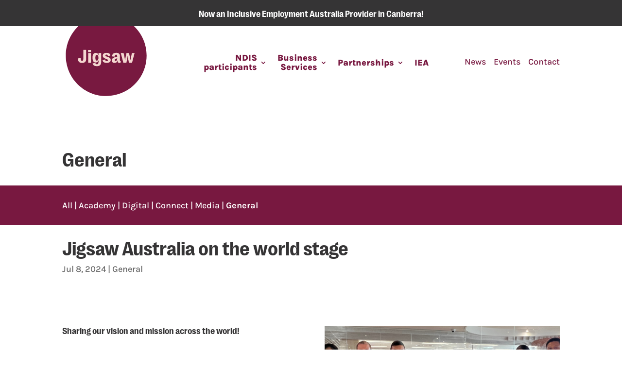

--- FILE ---
content_type: text/html; charset=UTF-8
request_url: https://jigsawaustralia.com.au/news/general/jigsaw-australia-on-the-world-stage/
body_size: 33158
content:
<!DOCTYPE html>
<html lang="en-AU">
<head>
	<meta charset="UTF-8" />
<meta http-equiv="X-UA-Compatible" content="IE=edge">
	<link rel="pingback" href="https://jigsawaustralia.com.au/xmlrpc.php" />

	<script type="text/javascript">
		document.documentElement.className = 'js';
	</script>
	
	<link rel="preconnect" href="https://fonts.gstatic.com" crossorigin /><style id="et-divi-userfonts">@font-face { font-family: "Right Grotesk"; font-display: swap;  src: url("https://jigsawaustralia.com.au/wp-content/uploads/sites/5/et-fonts/RightGrotesk-Bold.otf") format("opentype"); }</style><style id="et-builder-googlefonts-cached-inline">/* Original: https://fonts.googleapis.com/css?family=Karla:200,300,regular,500,600,700,800,200italic,300italic,italic,500italic,600italic,700italic,800italic&#038;subset=latin,latin-ext&#038;display=swap *//* User Agent: Mozilla/5.0 (Unknown; Linux x86_64) AppleWebKit/538.1 (KHTML, like Gecko) Safari/538.1 Daum/4.1 */@font-face {font-family: 'Karla';font-style: italic;font-weight: 200;font-display: swap;src: url(https://fonts.gstatic.com/s/karla/v33/qkBKXvYC6trAT7RQNNK2EG7SIwPWMNnCV3lGb7Y.ttf) format('truetype');}@font-face {font-family: 'Karla';font-style: italic;font-weight: 300;font-display: swap;src: url(https://fonts.gstatic.com/s/karla/v33/qkBKXvYC6trAT7RQNNK2EG7SIwPWMNkcV3lGb7Y.ttf) format('truetype');}@font-face {font-family: 'Karla';font-style: italic;font-weight: 400;font-display: swap;src: url(https://fonts.gstatic.com/s/karla/v33/qkBKXvYC6trAT7RQNNK2EG7SIwPWMNlCV3lGb7Y.ttf) format('truetype');}@font-face {font-family: 'Karla';font-style: italic;font-weight: 500;font-display: swap;src: url(https://fonts.gstatic.com/s/karla/v33/qkBKXvYC6trAT7RQNNK2EG7SIwPWMNlwV3lGb7Y.ttf) format('truetype');}@font-face {font-family: 'Karla';font-style: italic;font-weight: 600;font-display: swap;src: url(https://fonts.gstatic.com/s/karla/v33/qkBKXvYC6trAT7RQNNK2EG7SIwPWMNmcUHlGb7Y.ttf) format('truetype');}@font-face {font-family: 'Karla';font-style: italic;font-weight: 700;font-display: swap;src: url(https://fonts.gstatic.com/s/karla/v33/qkBKXvYC6trAT7RQNNK2EG7SIwPWMNmlUHlGb7Y.ttf) format('truetype');}@font-face {font-family: 'Karla';font-style: italic;font-weight: 800;font-display: swap;src: url(https://fonts.gstatic.com/s/karla/v33/qkBKXvYC6trAT7RQNNK2EG7SIwPWMNnCUHlGb7Y.ttf) format('truetype');}@font-face {font-family: 'Karla';font-style: normal;font-weight: 200;font-display: swap;src: url(https://fonts.gstatic.com/s/karla/v33/qkBIXvYC6trAT55ZBi1ueQVIjQTDeJqaHUlP.ttf) format('truetype');}@font-face {font-family: 'Karla';font-style: normal;font-weight: 300;font-display: swap;src: url(https://fonts.gstatic.com/s/karla/v33/qkBIXvYC6trAT55ZBi1ueQVIjQTDppqaHUlP.ttf) format('truetype');}@font-face {font-family: 'Karla';font-style: normal;font-weight: 400;font-display: swap;src: url(https://fonts.gstatic.com/s/karla/v33/qkBIXvYC6trAT55ZBi1ueQVIjQTD-JqaHUlP.ttf) format('truetype');}@font-face {font-family: 'Karla';font-style: normal;font-weight: 500;font-display: swap;src: url(https://fonts.gstatic.com/s/karla/v33/qkBIXvYC6trAT55ZBi1ueQVIjQTDypqaHUlP.ttf) format('truetype');}@font-face {font-family: 'Karla';font-style: normal;font-weight: 600;font-display: swap;src: url(https://fonts.gstatic.com/s/karla/v33/qkBIXvYC6trAT55ZBi1ueQVIjQTDJp2aHUlP.ttf) format('truetype');}@font-face {font-family: 'Karla';font-style: normal;font-weight: 700;font-display: swap;src: url(https://fonts.gstatic.com/s/karla/v33/qkBIXvYC6trAT55ZBi1ueQVIjQTDH52aHUlP.ttf) format('truetype');}@font-face {font-family: 'Karla';font-style: normal;font-weight: 800;font-display: swap;src: url(https://fonts.gstatic.com/s/karla/v33/qkBIXvYC6trAT55ZBi1ueQVIjQTDeJ2aHUlP.ttf) format('truetype');}/* User Agent: Mozilla/5.0 (Windows NT 6.1; WOW64; rv:27.0) Gecko/20100101 Firefox/27.0 */@font-face {font-family: 'Karla';font-style: italic;font-weight: 200;font-display: swap;src: url(https://fonts.gstatic.com/l/font?kit=qkBKXvYC6trAT7RQNNK2EG7SIwPWMNnCV3lGb7U&skey=1da949773a71f90f&v=v33) format('woff');}@font-face {font-family: 'Karla';font-style: italic;font-weight: 300;font-display: swap;src: url(https://fonts.gstatic.com/l/font?kit=qkBKXvYC6trAT7RQNNK2EG7SIwPWMNkcV3lGb7U&skey=1da949773a71f90f&v=v33) format('woff');}@font-face {font-family: 'Karla';font-style: italic;font-weight: 400;font-display: swap;src: url(https://fonts.gstatic.com/l/font?kit=qkBKXvYC6trAT7RQNNK2EG7SIwPWMNlCV3lGb7U&skey=1da949773a71f90f&v=v33) format('woff');}@font-face {font-family: 'Karla';font-style: italic;font-weight: 500;font-display: swap;src: url(https://fonts.gstatic.com/l/font?kit=qkBKXvYC6trAT7RQNNK2EG7SIwPWMNlwV3lGb7U&skey=1da949773a71f90f&v=v33) format('woff');}@font-face {font-family: 'Karla';font-style: italic;font-weight: 600;font-display: swap;src: url(https://fonts.gstatic.com/l/font?kit=qkBKXvYC6trAT7RQNNK2EG7SIwPWMNmcUHlGb7U&skey=1da949773a71f90f&v=v33) format('woff');}@font-face {font-family: 'Karla';font-style: italic;font-weight: 700;font-display: swap;src: url(https://fonts.gstatic.com/l/font?kit=qkBKXvYC6trAT7RQNNK2EG7SIwPWMNmlUHlGb7U&skey=1da949773a71f90f&v=v33) format('woff');}@font-face {font-family: 'Karla';font-style: italic;font-weight: 800;font-display: swap;src: url(https://fonts.gstatic.com/l/font?kit=qkBKXvYC6trAT7RQNNK2EG7SIwPWMNnCUHlGb7U&skey=1da949773a71f90f&v=v33) format('woff');}@font-face {font-family: 'Karla';font-style: normal;font-weight: 200;font-display: swap;src: url(https://fonts.gstatic.com/l/font?kit=qkBIXvYC6trAT55ZBi1ueQVIjQTDeJqaHUlM&skey=139a38ebe1800a84&v=v33) format('woff');}@font-face {font-family: 'Karla';font-style: normal;font-weight: 300;font-display: swap;src: url(https://fonts.gstatic.com/l/font?kit=qkBIXvYC6trAT55ZBi1ueQVIjQTDppqaHUlM&skey=139a38ebe1800a84&v=v33) format('woff');}@font-face {font-family: 'Karla';font-style: normal;font-weight: 400;font-display: swap;src: url(https://fonts.gstatic.com/l/font?kit=qkBIXvYC6trAT55ZBi1ueQVIjQTD-JqaHUlM&skey=139a38ebe1800a84&v=v33) format('woff');}@font-face {font-family: 'Karla';font-style: normal;font-weight: 500;font-display: swap;src: url(https://fonts.gstatic.com/l/font?kit=qkBIXvYC6trAT55ZBi1ueQVIjQTDypqaHUlM&skey=139a38ebe1800a84&v=v33) format('woff');}@font-face {font-family: 'Karla';font-style: normal;font-weight: 600;font-display: swap;src: url(https://fonts.gstatic.com/l/font?kit=qkBIXvYC6trAT55ZBi1ueQVIjQTDJp2aHUlM&skey=139a38ebe1800a84&v=v33) format('woff');}@font-face {font-family: 'Karla';font-style: normal;font-weight: 700;font-display: swap;src: url(https://fonts.gstatic.com/l/font?kit=qkBIXvYC6trAT55ZBi1ueQVIjQTDH52aHUlM&skey=139a38ebe1800a84&v=v33) format('woff');}@font-face {font-family: 'Karla';font-style: normal;font-weight: 800;font-display: swap;src: url(https://fonts.gstatic.com/l/font?kit=qkBIXvYC6trAT55ZBi1ueQVIjQTDeJ2aHUlM&skey=139a38ebe1800a84&v=v33) format('woff');}/* User Agent: Mozilla/5.0 (Windows NT 6.3; rv:39.0) Gecko/20100101 Firefox/39.0 */@font-face {font-family: 'Karla';font-style: italic;font-weight: 200;font-display: swap;src: url(https://fonts.gstatic.com/s/karla/v33/qkBKXvYC6trAT7RQNNK2EG7SIwPWMNnCV3lGb7M.woff2) format('woff2');}@font-face {font-family: 'Karla';font-style: italic;font-weight: 300;font-display: swap;src: url(https://fonts.gstatic.com/s/karla/v33/qkBKXvYC6trAT7RQNNK2EG7SIwPWMNkcV3lGb7M.woff2) format('woff2');}@font-face {font-family: 'Karla';font-style: italic;font-weight: 400;font-display: swap;src: url(https://fonts.gstatic.com/s/karla/v33/qkBKXvYC6trAT7RQNNK2EG7SIwPWMNlCV3lGb7M.woff2) format('woff2');}@font-face {font-family: 'Karla';font-style: italic;font-weight: 500;font-display: swap;src: url(https://fonts.gstatic.com/s/karla/v33/qkBKXvYC6trAT7RQNNK2EG7SIwPWMNlwV3lGb7M.woff2) format('woff2');}@font-face {font-family: 'Karla';font-style: italic;font-weight: 600;font-display: swap;src: url(https://fonts.gstatic.com/s/karla/v33/qkBKXvYC6trAT7RQNNK2EG7SIwPWMNmcUHlGb7M.woff2) format('woff2');}@font-face {font-family: 'Karla';font-style: italic;font-weight: 700;font-display: swap;src: url(https://fonts.gstatic.com/s/karla/v33/qkBKXvYC6trAT7RQNNK2EG7SIwPWMNmlUHlGb7M.woff2) format('woff2');}@font-face {font-family: 'Karla';font-style: italic;font-weight: 800;font-display: swap;src: url(https://fonts.gstatic.com/s/karla/v33/qkBKXvYC6trAT7RQNNK2EG7SIwPWMNnCUHlGb7M.woff2) format('woff2');}@font-face {font-family: 'Karla';font-style: normal;font-weight: 200;font-display: swap;src: url(https://fonts.gstatic.com/s/karla/v33/qkBIXvYC6trAT55ZBi1ueQVIjQTDeJqaHUlK.woff2) format('woff2');}@font-face {font-family: 'Karla';font-style: normal;font-weight: 300;font-display: swap;src: url(https://fonts.gstatic.com/s/karla/v33/qkBIXvYC6trAT55ZBi1ueQVIjQTDppqaHUlK.woff2) format('woff2');}@font-face {font-family: 'Karla';font-style: normal;font-weight: 400;font-display: swap;src: url(https://fonts.gstatic.com/s/karla/v33/qkBIXvYC6trAT55ZBi1ueQVIjQTD-JqaHUlK.woff2) format('woff2');}@font-face {font-family: 'Karla';font-style: normal;font-weight: 500;font-display: swap;src: url(https://fonts.gstatic.com/s/karla/v33/qkBIXvYC6trAT55ZBi1ueQVIjQTDypqaHUlK.woff2) format('woff2');}@font-face {font-family: 'Karla';font-style: normal;font-weight: 600;font-display: swap;src: url(https://fonts.gstatic.com/s/karla/v33/qkBIXvYC6trAT55ZBi1ueQVIjQTDJp2aHUlK.woff2) format('woff2');}@font-face {font-family: 'Karla';font-style: normal;font-weight: 700;font-display: swap;src: url(https://fonts.gstatic.com/s/karla/v33/qkBIXvYC6trAT55ZBi1ueQVIjQTDH52aHUlK.woff2) format('woff2');}@font-face {font-family: 'Karla';font-style: normal;font-weight: 800;font-display: swap;src: url(https://fonts.gstatic.com/s/karla/v33/qkBIXvYC6trAT55ZBi1ueQVIjQTDeJ2aHUlK.woff2) format('woff2');}</style><meta name='robots' content='index, follow, max-image-preview:large, max-snippet:-1, max-video-preview:-1' />
<script type="text/javascript">
			let jqueryParams=[],jQuery=function(r){return jqueryParams=[...jqueryParams,r],jQuery},$=function(r){return jqueryParams=[...jqueryParams,r],$};window.jQuery=jQuery,window.$=jQuery;let customHeadScripts=!1;jQuery.fn=jQuery.prototype={},$.fn=jQuery.prototype={},jQuery.noConflict=function(r){if(window.jQuery)return jQuery=window.jQuery,$=window.jQuery,customHeadScripts=!0,jQuery.noConflict},jQuery.ready=function(r){jqueryParams=[...jqueryParams,r]},$.ready=function(r){jqueryParams=[...jqueryParams,r]},jQuery.load=function(r){jqueryParams=[...jqueryParams,r]},$.load=function(r){jqueryParams=[...jqueryParams,r]},jQuery.fn.ready=function(r){jqueryParams=[...jqueryParams,r]},$.fn.ready=function(r){jqueryParams=[...jqueryParams,r]};</script>
	<!-- This site is optimized with the Yoast SEO plugin v26.8 - https://yoast.com/product/yoast-seo-wordpress/ -->
	<title>Jigsaw Australia on the world stage - Jigsaw</title>
	<meta name="description" content="We welcomed APSN School from Singapore to learn about Jigsaw’s unique pathway to mainstream employment for people with disability" />
	<link rel="canonical" href="https://jigsawaustralia.com.au/news/general/jigsaw-australia-on-the-world-stage/" />
	<meta property="og:locale" content="en_US" />
	<meta property="og:type" content="article" />
	<meta property="og:title" content="Jigsaw Australia on the world stage - Jigsaw" />
	<meta property="og:description" content="We welcomed APSN School from Singapore to learn about Jigsaw’s unique pathway to mainstream employment for people with disability" />
	<meta property="og:url" content="https://jigsawaustralia.com.au/news/general/jigsaw-australia-on-the-world-stage/" />
	<meta property="og:site_name" content="Jigsaw" />
	<meta property="article:published_time" content="2024-07-08T06:18:17+00:00" />
	<meta property="article:modified_time" content="2024-07-15T03:37:35+00:00" />
	<meta property="og:image" content="https://jigsawaustralia.com.au/wp-content/uploads/sites/5/2024/07/ASPN.png" />
	<meta property="og:image:width" content="1000" />
	<meta property="og:image:height" content="666" />
	<meta property="og:image:type" content="image/png" />
	<meta name="author" content="ashleigh" />
	<meta name="twitter:card" content="summary_large_image" />
	<meta name="twitter:label1" content="Written by" />
	<meta name="twitter:data1" content="ashleigh" />
	<meta name="twitter:label2" content="Est. reading time" />
	<meta name="twitter:data2" content="6 minutes" />
	<script type="application/ld+json" class="yoast-schema-graph">{"@context":"https://schema.org","@graph":[{"@type":"Article","@id":"https://jigsawaustralia.com.au/news/general/jigsaw-australia-on-the-world-stage/#article","isPartOf":{"@id":"https://jigsawaustralia.com.au/news/general/jigsaw-australia-on-the-world-stage/"},"author":{"name":"ashleigh","@id":"https://jigsawaustralia.com.au/#/schema/person/9281579b15f7d3f996104af79c33ce28"},"headline":"Jigsaw Australia on the world stage","datePublished":"2024-07-08T06:18:17+00:00","dateModified":"2024-07-15T03:37:35+00:00","mainEntityOfPage":{"@id":"https://jigsawaustralia.com.au/news/general/jigsaw-australia-on-the-world-stage/"},"wordCount":1323,"image":{"@id":"https://jigsawaustralia.com.au/news/general/jigsaw-australia-on-the-world-stage/#primaryimage"},"thumbnailUrl":"https://jigsawaustralia.com.au/wp-content/uploads/sites/5/2024/07/ASPN.png","keywords":["Jigsaw Adelaide"],"articleSection":["General"],"inLanguage":"en-AU"},{"@type":"WebPage","@id":"https://jigsawaustralia.com.au/news/general/jigsaw-australia-on-the-world-stage/","url":"https://jigsawaustralia.com.au/news/general/jigsaw-australia-on-the-world-stage/","name":"Jigsaw Australia on the world stage - Jigsaw","isPartOf":{"@id":"https://jigsawaustralia.com.au/#website"},"primaryImageOfPage":{"@id":"https://jigsawaustralia.com.au/news/general/jigsaw-australia-on-the-world-stage/#primaryimage"},"image":{"@id":"https://jigsawaustralia.com.au/news/general/jigsaw-australia-on-the-world-stage/#primaryimage"},"thumbnailUrl":"https://jigsawaustralia.com.au/wp-content/uploads/sites/5/2024/07/ASPN.png","datePublished":"2024-07-08T06:18:17+00:00","dateModified":"2024-07-15T03:37:35+00:00","author":{"@id":"https://jigsawaustralia.com.au/#/schema/person/9281579b15f7d3f996104af79c33ce28"},"description":"We welcomed APSN School from Singapore to learn about Jigsaw’s unique pathway to mainstream employment for people with disability","breadcrumb":{"@id":"https://jigsawaustralia.com.au/news/general/jigsaw-australia-on-the-world-stage/#breadcrumb"},"inLanguage":"en-AU","potentialAction":[{"@type":"ReadAction","target":["https://jigsawaustralia.com.au/news/general/jigsaw-australia-on-the-world-stage/"]}]},{"@type":"ImageObject","inLanguage":"en-AU","@id":"https://jigsawaustralia.com.au/news/general/jigsaw-australia-on-the-world-stage/#primaryimage","url":"https://jigsawaustralia.com.au/wp-content/uploads/sites/5/2024/07/ASPN.png","contentUrl":"https://jigsawaustralia.com.au/wp-content/uploads/sites/5/2024/07/ASPN.png","width":1000,"height":666,"caption":"ASPN school visits Jigsaw Australia"},{"@type":"BreadcrumbList","@id":"https://jigsawaustralia.com.au/news/general/jigsaw-australia-on-the-world-stage/#breadcrumb","itemListElement":[{"@type":"ListItem","position":1,"name":"Home","item":"https://jigsawaustralia.com.au/"},{"@type":"ListItem","position":2,"name":"Jigsaw Australia on the world stage"}]},{"@type":"WebSite","@id":"https://jigsawaustralia.com.au/#website","url":"https://jigsawaustralia.com.au/","name":"Jigsaw","description":"Reshaping the pathway to open employment.","potentialAction":[{"@type":"SearchAction","target":{"@type":"EntryPoint","urlTemplate":"https://jigsawaustralia.com.au/?s={search_term_string}"},"query-input":{"@type":"PropertyValueSpecification","valueRequired":true,"valueName":"search_term_string"}}],"inLanguage":"en-AU"},{"@type":"Person","@id":"https://jigsawaustralia.com.au/#/schema/person/9281579b15f7d3f996104af79c33ce28","name":"ashleigh","image":{"@type":"ImageObject","inLanguage":"en-AU","@id":"https://jigsawaustralia.com.au/#/schema/person/image/","url":"https://secure.gravatar.com/avatar/dd1151bbfd7187d94410c70bcbea230c9c5c79f553df470e9983c1096c6db963?s=96&d=mm&r=g","contentUrl":"https://secure.gravatar.com/avatar/dd1151bbfd7187d94410c70bcbea230c9c5c79f553df470e9983c1096c6db963?s=96&d=mm&r=g","caption":"ashleigh"},"url":"https://jigsawaustralia.com.au/news/author/ashleigh/"}]}</script>
	<!-- / Yoast SEO plugin. -->


<link rel='dns-prefetch' href='//jigsawaustralia.com.au' />
<link rel="alternate" type="application/rss+xml" title="Jigsaw &raquo; Feed" href="https://jigsawaustralia.com.au/feed/" />
<link rel="alternate" type="application/rss+xml" title="Jigsaw &raquo; Comments Feed" href="https://jigsawaustralia.com.au/comments/feed/" />
<link rel="alternate" type="application/rss+xml" title="Jigsaw &raquo; Jigsaw Australia on the world stage Comments Feed" href="https://jigsawaustralia.com.au/news/general/jigsaw-australia-on-the-world-stage/feed/" />
<link rel="alternate" title="oEmbed (JSON)" type="application/json+oembed" href="https://jigsawaustralia.com.au/wp-json/oembed/1.0/embed?url=https%3A%2F%2Fjigsawaustralia.com.au%2Fnews%2Fgeneral%2Fjigsaw-australia-on-the-world-stage%2F" />
<link rel="alternate" title="oEmbed (XML)" type="text/xml+oembed" href="https://jigsawaustralia.com.au/wp-json/oembed/1.0/embed?url=https%3A%2F%2Fjigsawaustralia.com.au%2Fnews%2Fgeneral%2Fjigsaw-australia-on-the-world-stage%2F&#038;format=xml" />
<meta content="Divi v.4.27.5" name="generator"/><link rel='stylesheet' id='dica-lightbox-styles-css' href='https://jigsawaustralia.com.au/wp-content/plugins/dg-divi-carousel//styles/light-box-styles.css?ver=6.9' type='text/css' media='all' />
<link rel='stylesheet' id='swipe-style-css' href='https://jigsawaustralia.com.au/wp-content/plugins/dg-divi-carousel//styles/swiper.min.css?ver=6.9' type='text/css' media='all' />
<style id='divi-style-inline-inline-css' type='text/css'>
/*!
Theme Name: Divi
Theme URI: http://www.elegantthemes.com/gallery/divi/
Version: 4.27.5
Description: Smart. Flexible. Beautiful. Divi is the most powerful theme in our collection.
Author: Elegant Themes
Author URI: http://www.elegantthemes.com
License: GNU General Public License v2
License URI: http://www.gnu.org/licenses/gpl-2.0.html
*/

a,abbr,acronym,address,applet,b,big,blockquote,body,center,cite,code,dd,del,dfn,div,dl,dt,em,fieldset,font,form,h1,h2,h3,h4,h5,h6,html,i,iframe,img,ins,kbd,label,legend,li,object,ol,p,pre,q,s,samp,small,span,strike,strong,sub,sup,tt,u,ul,var{margin:0;padding:0;border:0;outline:0;font-size:100%;-ms-text-size-adjust:100%;-webkit-text-size-adjust:100%;vertical-align:baseline;background:transparent}body{line-height:1}ol,ul{list-style:none}blockquote,q{quotes:none}blockquote:after,blockquote:before,q:after,q:before{content:"";content:none}blockquote{margin:20px 0 30px;border-left:5px solid;padding-left:20px}:focus{outline:0}del{text-decoration:line-through}pre{overflow:auto;padding:10px}figure{margin:0}table{border-collapse:collapse;border-spacing:0}article,aside,footer,header,hgroup,nav,section{display:block}body{font-family:Open Sans,Arial,sans-serif;font-size:14px;color:#666;background-color:#fff;line-height:1.7em;font-weight:500;-webkit-font-smoothing:antialiased;-moz-osx-font-smoothing:grayscale}body.page-template-page-template-blank-php #page-container{padding-top:0!important}body.et_cover_background{background-size:cover!important;background-position:top!important;background-repeat:no-repeat!important;background-attachment:fixed}a{color:#2ea3f2}a,a:hover{text-decoration:none}p{padding-bottom:1em}p:not(.has-background):last-of-type{padding-bottom:0}p.et_normal_padding{padding-bottom:1em}strong{font-weight:700}cite,em,i{font-style:italic}code,pre{font-family:Courier New,monospace;margin-bottom:10px}ins{text-decoration:none}sub,sup{height:0;line-height:1;position:relative;vertical-align:baseline}sup{bottom:.8em}sub{top:.3em}dl{margin:0 0 1.5em}dl dt{font-weight:700}dd{margin-left:1.5em}blockquote p{padding-bottom:0}embed,iframe,object,video{max-width:100%}h1,h2,h3,h4,h5,h6{color:#333;padding-bottom:10px;line-height:1em;font-weight:500}h1 a,h2 a,h3 a,h4 a,h5 a,h6 a{color:inherit}h1{font-size:30px}h2{font-size:26px}h3{font-size:22px}h4{font-size:18px}h5{font-size:16px}h6{font-size:14px}input{-webkit-appearance:none}input[type=checkbox]{-webkit-appearance:checkbox}input[type=radio]{-webkit-appearance:radio}input.text,input.title,input[type=email],input[type=password],input[type=tel],input[type=text],select,textarea{background-color:#fff;border:1px solid #bbb;padding:2px;color:#4e4e4e}input.text:focus,input.title:focus,input[type=text]:focus,select:focus,textarea:focus{border-color:#2d3940;color:#3e3e3e}input.text,input.title,input[type=text],select,textarea{margin:0}textarea{padding:4px}button,input,select,textarea{font-family:inherit}img{max-width:100%;height:auto}.clear{clear:both}br.clear{margin:0;padding:0}.pagination{clear:both}#et_search_icon:hover,.et-social-icon a:hover,.et_password_protected_form .et_submit_button,.form-submit .et_pb_buttontton.alt.disabled,.nav-single a,.posted_in a{color:#2ea3f2}.et-search-form,blockquote{border-color:#2ea3f2}#main-content{background-color:#fff}.container{width:80%;max-width:1080px;margin:auto;position:relative}body:not(.et-tb) #main-content .container,body:not(.et-tb-has-header) #main-content .container{padding-top:58px}.et_full_width_page #main-content .container:before{display:none}.main_title{margin-bottom:20px}.et_password_protected_form .et_submit_button:hover,.form-submit .et_pb_button:hover{background:rgba(0,0,0,.05)}.et_button_icon_visible .et_pb_button{padding-right:2em;padding-left:.7em}.et_button_icon_visible .et_pb_button:after{opacity:1;margin-left:0}.et_button_left .et_pb_button:hover:after{left:.15em}.et_button_left .et_pb_button:after{margin-left:0;left:1em}.et_button_icon_visible.et_button_left .et_pb_button,.et_button_left .et_pb_button:hover,.et_button_left .et_pb_module .et_pb_button:hover{padding-left:2em;padding-right:.7em}.et_button_icon_visible.et_button_left .et_pb_button:after,.et_button_left .et_pb_button:hover:after{left:.15em}.et_password_protected_form .et_submit_button:hover,.form-submit .et_pb_button:hover{padding:.3em 1em}.et_button_no_icon .et_pb_button:after{display:none}.et_button_no_icon.et_button_icon_visible.et_button_left .et_pb_button,.et_button_no_icon.et_button_left .et_pb_button:hover,.et_button_no_icon .et_pb_button,.et_button_no_icon .et_pb_button:hover{padding:.3em 1em!important}.et_button_custom_icon .et_pb_button:after{line-height:1.7em}.et_button_custom_icon.et_button_icon_visible .et_pb_button:after,.et_button_custom_icon .et_pb_button:hover:after{margin-left:.3em}#left-area .post_format-post-format-gallery .wp-block-gallery:first-of-type{padding:0;margin-bottom:-16px}.entry-content table:not(.variations){border:1px solid #eee;margin:0 0 15px;text-align:left;width:100%}.entry-content thead th,.entry-content tr th{color:#555;font-weight:700;padding:9px 24px}.entry-content tr td{border-top:1px solid #eee;padding:6px 24px}#left-area ul,.entry-content ul,.et-l--body ul,.et-l--footer ul,.et-l--header ul{list-style-type:disc;padding:0 0 23px 1em;line-height:26px}#left-area ol,.entry-content ol,.et-l--body ol,.et-l--footer ol,.et-l--header ol{list-style-type:decimal;list-style-position:inside;padding:0 0 23px;line-height:26px}#left-area ul li ul,.entry-content ul li ol{padding:2px 0 2px 20px}#left-area ol li ul,.entry-content ol li ol,.et-l--body ol li ol,.et-l--footer ol li ol,.et-l--header ol li ol{padding:2px 0 2px 35px}#left-area ul.wp-block-gallery{display:-webkit-box;display:-ms-flexbox;display:flex;-ms-flex-wrap:wrap;flex-wrap:wrap;list-style-type:none;padding:0}#left-area ul.products{padding:0!important;line-height:1.7!important;list-style:none!important}.gallery-item a{display:block}.gallery-caption,.gallery-item a{width:90%}#wpadminbar{z-index:100001}#left-area .post-meta{font-size:14px;padding-bottom:15px}#left-area .post-meta a{text-decoration:none;color:#666}#left-area .et_featured_image{padding-bottom:7px}.single .post{padding-bottom:25px}body.single .et_audio_content{margin-bottom:-6px}.nav-single a{text-decoration:none;color:#2ea3f2;font-size:14px;font-weight:400}.nav-previous{float:left}.nav-next{float:right}.et_password_protected_form p input{background-color:#eee;border:none!important;width:100%!important;border-radius:0!important;font-size:14px;color:#999!important;padding:16px!important;-webkit-box-sizing:border-box;box-sizing:border-box}.et_password_protected_form label{display:none}.et_password_protected_form .et_submit_button{font-family:inherit;display:block;float:right;margin:8px auto 0;cursor:pointer}.post-password-required p.nocomments.container{max-width:100%}.post-password-required p.nocomments.container:before{display:none}.aligncenter,div.post .new-post .aligncenter{display:block;margin-left:auto;margin-right:auto}.wp-caption{border:1px solid #ddd;text-align:center;background-color:#f3f3f3;margin-bottom:10px;max-width:96%;padding:8px}.wp-caption.alignleft{margin:0 30px 20px 0}.wp-caption.alignright{margin:0 0 20px 30px}.wp-caption img{margin:0;padding:0;border:0}.wp-caption p.wp-caption-text{font-size:12px;padding:0 4px 5px;margin:0}.alignright{float:right}.alignleft{float:left}img.alignleft{display:inline;float:left;margin-right:15px}img.alignright{display:inline;float:right;margin-left:15px}.page.et_pb_pagebuilder_layout #main-content{background-color:transparent}body #main-content .et_builder_inner_content>h1,body #main-content .et_builder_inner_content>h2,body #main-content .et_builder_inner_content>h3,body #main-content .et_builder_inner_content>h4,body #main-content .et_builder_inner_content>h5,body #main-content .et_builder_inner_content>h6{line-height:1.4em}body #main-content .et_builder_inner_content>p{line-height:1.7em}.wp-block-pullquote{margin:20px 0 30px}.wp-block-pullquote.has-background blockquote{border-left:none}.wp-block-group.has-background{padding:1.5em 1.5em .5em}@media (min-width:981px){#left-area{width:79.125%;padding-bottom:23px}#main-content .container:before{content:"";position:absolute;top:0;height:100%;width:1px;background-color:#e2e2e2}.et_full_width_page #left-area,.et_no_sidebar #left-area{float:none;width:100%!important}.et_full_width_page #left-area{padding-bottom:0}.et_no_sidebar #main-content .container:before{display:none}}@media (max-width:980px){#page-container{padding-top:80px}.et-tb #page-container,.et-tb-has-header #page-container{padding-top:0!important}#left-area,#sidebar{width:100%!important}#main-content .container:before{display:none!important}.et_full_width_page .et_gallery_item:nth-child(4n+1){clear:none}}@media print{#page-container{padding-top:0!important}}#wp-admin-bar-et-use-visual-builder a:before{font-family:ETmodules!important;content:"\e625";font-size:30px!important;width:28px;margin-top:-3px;color:#974df3!important}#wp-admin-bar-et-use-visual-builder:hover a:before{color:#fff!important}#wp-admin-bar-et-use-visual-builder:hover a,#wp-admin-bar-et-use-visual-builder a:hover{transition:background-color .5s ease;-webkit-transition:background-color .5s ease;-moz-transition:background-color .5s ease;background-color:#7e3bd0!important;color:#fff!important}* html .clearfix,:first-child+html .clearfix{zoom:1}.iphone .et_pb_section_video_bg video::-webkit-media-controls-start-playback-button{display:none!important;-webkit-appearance:none}.et_mobile_device .et_pb_section_parallax .et_pb_parallax_css{background-attachment:scroll}.et-social-facebook a.icon:before{content:"\e093"}.et-social-twitter a.icon:before{content:"\e094"}.et-social-google-plus a.icon:before{content:"\e096"}.et-social-instagram a.icon:before{content:"\e09a"}.et-social-rss a.icon:before{content:"\e09e"}.ai1ec-single-event:after{content:" ";display:table;clear:both}.evcal_event_details .evcal_evdata_cell .eventon_details_shading_bot.eventon_details_shading_bot{z-index:3}.wp-block-divi-layout{margin-bottom:1em}*{-webkit-box-sizing:border-box;box-sizing:border-box}#et-info-email:before,#et-info-phone:before,#et_search_icon:before,.comment-reply-link:after,.et-cart-info span:before,.et-pb-arrow-next:before,.et-pb-arrow-prev:before,.et-social-icon a:before,.et_audio_container .mejs-playpause-button button:before,.et_audio_container .mejs-volume-button button:before,.et_overlay:before,.et_password_protected_form .et_submit_button:after,.et_pb_button:after,.et_pb_contact_reset:after,.et_pb_contact_submit:after,.et_pb_font_icon:before,.et_pb_newsletter_button:after,.et_pb_pricing_table_button:after,.et_pb_promo_button:after,.et_pb_testimonial:before,.et_pb_toggle_title:before,.form-submit .et_pb_button:after,.mobile_menu_bar:before,a.et_pb_more_button:after{font-family:ETmodules!important;speak:none;font-style:normal;font-weight:400;-webkit-font-feature-settings:normal;font-feature-settings:normal;font-variant:normal;text-transform:none;line-height:1;-webkit-font-smoothing:antialiased;-moz-osx-font-smoothing:grayscale;text-shadow:0 0;direction:ltr}.et-pb-icon,.et_pb_custom_button_icon.et_pb_button:after,.et_pb_login .et_pb_custom_button_icon.et_pb_button:after,.et_pb_woo_custom_button_icon .button.et_pb_custom_button_icon.et_pb_button:after,.et_pb_woo_custom_button_icon .button.et_pb_custom_button_icon.et_pb_button:hover:after{content:attr(data-icon)}.et-pb-icon{font-family:ETmodules;speak:none;font-weight:400;-webkit-font-feature-settings:normal;font-feature-settings:normal;font-variant:normal;text-transform:none;line-height:1;-webkit-font-smoothing:antialiased;font-size:96px;font-style:normal;display:inline-block;-webkit-box-sizing:border-box;box-sizing:border-box;direction:ltr}#et-ajax-saving{display:none;-webkit-transition:background .3s,-webkit-box-shadow .3s;transition:background .3s,-webkit-box-shadow .3s;transition:background .3s,box-shadow .3s;transition:background .3s,box-shadow .3s,-webkit-box-shadow .3s;-webkit-box-shadow:rgba(0,139,219,.247059) 0 0 60px;box-shadow:0 0 60px rgba(0,139,219,.247059);position:fixed;top:50%;left:50%;width:50px;height:50px;background:#fff;border-radius:50px;margin:-25px 0 0 -25px;z-index:999999;text-align:center}#et-ajax-saving img{margin:9px}.et-safe-mode-indicator,.et-safe-mode-indicator:focus,.et-safe-mode-indicator:hover{-webkit-box-shadow:0 5px 10px rgba(41,196,169,.15);box-shadow:0 5px 10px rgba(41,196,169,.15);background:#29c4a9;color:#fff;font-size:14px;font-weight:600;padding:12px;line-height:16px;border-radius:3px;position:fixed;bottom:30px;right:30px;z-index:999999;text-decoration:none;font-family:Open Sans,sans-serif;-webkit-font-smoothing:antialiased;-moz-osx-font-smoothing:grayscale}.et_pb_button{font-size:20px;font-weight:500;padding:.3em 1em;line-height:1.7em!important;background-color:transparent;background-size:cover;background-position:50%;background-repeat:no-repeat;border:2px solid;border-radius:3px;-webkit-transition-duration:.2s;transition-duration:.2s;-webkit-transition-property:all!important;transition-property:all!important}.et_pb_button,.et_pb_button_inner{position:relative}.et_pb_button:hover,.et_pb_module .et_pb_button:hover{border:2px solid transparent;padding:.3em 2em .3em .7em}.et_pb_button:hover{background-color:hsla(0,0%,100%,.2)}.et_pb_bg_layout_light.et_pb_button:hover,.et_pb_bg_layout_light .et_pb_button:hover{background-color:rgba(0,0,0,.05)}.et_pb_button:after,.et_pb_button:before{font-size:32px;line-height:1em;content:"\35";opacity:0;position:absolute;margin-left:-1em;-webkit-transition:all .2s;transition:all .2s;text-transform:none;-webkit-font-feature-settings:"kern" off;font-feature-settings:"kern" off;font-variant:none;font-style:normal;font-weight:400;text-shadow:none}.et_pb_button.et_hover_enabled:hover:after,.et_pb_button.et_pb_hovered:hover:after{-webkit-transition:none!important;transition:none!important}.et_pb_button:before{display:none}.et_pb_button:hover:after{opacity:1;margin-left:0}.et_pb_column_1_3 h1,.et_pb_column_1_4 h1,.et_pb_column_1_5 h1,.et_pb_column_1_6 h1,.et_pb_column_2_5 h1{font-size:26px}.et_pb_column_1_3 h2,.et_pb_column_1_4 h2,.et_pb_column_1_5 h2,.et_pb_column_1_6 h2,.et_pb_column_2_5 h2{font-size:23px}.et_pb_column_1_3 h3,.et_pb_column_1_4 h3,.et_pb_column_1_5 h3,.et_pb_column_1_6 h3,.et_pb_column_2_5 h3{font-size:20px}.et_pb_column_1_3 h4,.et_pb_column_1_4 h4,.et_pb_column_1_5 h4,.et_pb_column_1_6 h4,.et_pb_column_2_5 h4{font-size:18px}.et_pb_column_1_3 h5,.et_pb_column_1_4 h5,.et_pb_column_1_5 h5,.et_pb_column_1_6 h5,.et_pb_column_2_5 h5{font-size:16px}.et_pb_column_1_3 h6,.et_pb_column_1_4 h6,.et_pb_column_1_5 h6,.et_pb_column_1_6 h6,.et_pb_column_2_5 h6{font-size:15px}.et_pb_bg_layout_dark,.et_pb_bg_layout_dark h1,.et_pb_bg_layout_dark h2,.et_pb_bg_layout_dark h3,.et_pb_bg_layout_dark h4,.et_pb_bg_layout_dark h5,.et_pb_bg_layout_dark h6{color:#fff!important}.et_pb_module.et_pb_text_align_left{text-align:left}.et_pb_module.et_pb_text_align_center{text-align:center}.et_pb_module.et_pb_text_align_right{text-align:right}.et_pb_module.et_pb_text_align_justified{text-align:justify}.clearfix:after{visibility:hidden;display:block;font-size:0;content:" ";clear:both;height:0}.et_pb_bg_layout_light .et_pb_more_button{color:#2ea3f2}.et_builder_inner_content{position:relative;z-index:1}header .et_builder_inner_content{z-index:2}.et_pb_css_mix_blend_mode_passthrough{mix-blend-mode:unset!important}.et_pb_image_container{margin:-20px -20px 29px}.et_pb_module_inner{position:relative}.et_hover_enabled_preview{z-index:2}.et_hover_enabled:hover{position:relative;z-index:2}.et_pb_all_tabs,.et_pb_module,.et_pb_posts_nav a,.et_pb_tab,.et_pb_with_background{position:relative;background-size:cover;background-position:50%;background-repeat:no-repeat}.et_pb_background_mask,.et_pb_background_pattern{bottom:0;left:0;position:absolute;right:0;top:0}.et_pb_background_mask{background-size:calc(100% + 2px) calc(100% + 2px);background-repeat:no-repeat;background-position:50%;overflow:hidden}.et_pb_background_pattern{background-position:0 0;background-repeat:repeat}.et_pb_with_border{position:relative;border:0 solid #333}.post-password-required .et_pb_row{padding:0;width:100%}.post-password-required .et_password_protected_form{min-height:0}body.et_pb_pagebuilder_layout.et_pb_show_title .post-password-required .et_password_protected_form h1,body:not(.et_pb_pagebuilder_layout) .post-password-required .et_password_protected_form h1{display:none}.et_pb_no_bg{padding:0!important}.et_overlay.et_pb_inline_icon:before,.et_pb_inline_icon:before{content:attr(data-icon)}.et_pb_more_button{color:inherit;text-shadow:none;text-decoration:none;display:inline-block;margin-top:20px}.et_parallax_bg_wrap{overflow:hidden;position:absolute;top:0;right:0;bottom:0;left:0}.et_parallax_bg{background-repeat:no-repeat;background-position:top;background-size:cover;position:absolute;bottom:0;left:0;width:100%;height:100%;display:block}.et_parallax_bg.et_parallax_bg__hover,.et_parallax_bg.et_parallax_bg_phone,.et_parallax_bg.et_parallax_bg_tablet,.et_parallax_gradient.et_parallax_gradient__hover,.et_parallax_gradient.et_parallax_gradient_phone,.et_parallax_gradient.et_parallax_gradient_tablet,.et_pb_section_parallax_hover:hover .et_parallax_bg:not(.et_parallax_bg__hover),.et_pb_section_parallax_hover:hover .et_parallax_gradient:not(.et_parallax_gradient__hover){display:none}.et_pb_section_parallax_hover:hover .et_parallax_bg.et_parallax_bg__hover,.et_pb_section_parallax_hover:hover .et_parallax_gradient.et_parallax_gradient__hover{display:block}.et_parallax_gradient{bottom:0;display:block;left:0;position:absolute;right:0;top:0}.et_pb_module.et_pb_section_parallax,.et_pb_posts_nav a.et_pb_section_parallax,.et_pb_tab.et_pb_section_parallax{position:relative}.et_pb_section_parallax .et_pb_parallax_css,.et_pb_slides .et_parallax_bg.et_pb_parallax_css{background-attachment:fixed}body.et-bfb .et_pb_section_parallax .et_pb_parallax_css,body.et-bfb .et_pb_slides .et_parallax_bg.et_pb_parallax_css{background-attachment:scroll;bottom:auto}.et_pb_section_parallax.et_pb_column .et_pb_module,.et_pb_section_parallax.et_pb_row .et_pb_column,.et_pb_section_parallax.et_pb_row .et_pb_module{z-index:9;position:relative}.et_pb_more_button:hover:after{opacity:1;margin-left:0}.et_pb_preload .et_pb_section_video_bg,.et_pb_preload>div{visibility:hidden}.et_pb_preload,.et_pb_section.et_pb_section_video.et_pb_preload{position:relative;background:#464646!important}.et_pb_preload:before{content:"";position:absolute;top:50%;left:50%;background:url(https://jigsawaustralia.com.au/wp-content/themes/Divi/includes/builder/styles/images/preloader.gif) no-repeat;border-radius:32px;width:32px;height:32px;margin:-16px 0 0 -16px}.box-shadow-overlay{position:absolute;top:0;left:0;width:100%;height:100%;z-index:10;pointer-events:none}.et_pb_section>.box-shadow-overlay~.et_pb_row{z-index:11}body.safari .section_has_divider{will-change:transform}.et_pb_row>.box-shadow-overlay{z-index:8}.has-box-shadow-overlay{position:relative}.et_clickable{cursor:pointer}.screen-reader-text{border:0;clip:rect(1px,1px,1px,1px);-webkit-clip-path:inset(50%);clip-path:inset(50%);height:1px;margin:-1px;overflow:hidden;padding:0;position:absolute!important;width:1px;word-wrap:normal!important}.et_multi_view_hidden,.et_multi_view_hidden_image{display:none!important}@keyframes multi-view-image-fade{0%{opacity:0}10%{opacity:.1}20%{opacity:.2}30%{opacity:.3}40%{opacity:.4}50%{opacity:.5}60%{opacity:.6}70%{opacity:.7}80%{opacity:.8}90%{opacity:.9}to{opacity:1}}.et_multi_view_image__loading{visibility:hidden}.et_multi_view_image__loaded{-webkit-animation:multi-view-image-fade .5s;animation:multi-view-image-fade .5s}#et-pb-motion-effects-offset-tracker{visibility:hidden!important;opacity:0;position:absolute;top:0;left:0}.et-pb-before-scroll-animation{opacity:0}header.et-l.et-l--header:after{clear:both;display:block;content:""}.et_pb_module{-webkit-animation-timing-function:linear;animation-timing-function:linear;-webkit-animation-duration:.2s;animation-duration:.2s}@-webkit-keyframes fadeBottom{0%{opacity:0;-webkit-transform:translateY(10%);transform:translateY(10%)}to{opacity:1;-webkit-transform:translateY(0);transform:translateY(0)}}@keyframes fadeBottom{0%{opacity:0;-webkit-transform:translateY(10%);transform:translateY(10%)}to{opacity:1;-webkit-transform:translateY(0);transform:translateY(0)}}@-webkit-keyframes fadeLeft{0%{opacity:0;-webkit-transform:translateX(-10%);transform:translateX(-10%)}to{opacity:1;-webkit-transform:translateX(0);transform:translateX(0)}}@keyframes fadeLeft{0%{opacity:0;-webkit-transform:translateX(-10%);transform:translateX(-10%)}to{opacity:1;-webkit-transform:translateX(0);transform:translateX(0)}}@-webkit-keyframes fadeRight{0%{opacity:0;-webkit-transform:translateX(10%);transform:translateX(10%)}to{opacity:1;-webkit-transform:translateX(0);transform:translateX(0)}}@keyframes fadeRight{0%{opacity:0;-webkit-transform:translateX(10%);transform:translateX(10%)}to{opacity:1;-webkit-transform:translateX(0);transform:translateX(0)}}@-webkit-keyframes fadeTop{0%{opacity:0;-webkit-transform:translateY(-10%);transform:translateY(-10%)}to{opacity:1;-webkit-transform:translateX(0);transform:translateX(0)}}@keyframes fadeTop{0%{opacity:0;-webkit-transform:translateY(-10%);transform:translateY(-10%)}to{opacity:1;-webkit-transform:translateX(0);transform:translateX(0)}}@-webkit-keyframes fadeIn{0%{opacity:0}to{opacity:1}}@keyframes fadeIn{0%{opacity:0}to{opacity:1}}.et-waypoint:not(.et_pb_counters){opacity:0}@media (min-width:981px){.et_pb_section.et_section_specialty div.et_pb_row .et_pb_column .et_pb_column .et_pb_module.et-last-child,.et_pb_section.et_section_specialty div.et_pb_row .et_pb_column .et_pb_column .et_pb_module:last-child,.et_pb_section.et_section_specialty div.et_pb_row .et_pb_column .et_pb_row_inner .et_pb_column .et_pb_module.et-last-child,.et_pb_section.et_section_specialty div.et_pb_row .et_pb_column .et_pb_row_inner .et_pb_column .et_pb_module:last-child,.et_pb_section div.et_pb_row .et_pb_column .et_pb_module.et-last-child,.et_pb_section div.et_pb_row .et_pb_column .et_pb_module:last-child{margin-bottom:0}}@media (max-width:980px){.et_overlay.et_pb_inline_icon_tablet:before,.et_pb_inline_icon_tablet:before{content:attr(data-icon-tablet)}.et_parallax_bg.et_parallax_bg_tablet_exist,.et_parallax_gradient.et_parallax_gradient_tablet_exist{display:none}.et_parallax_bg.et_parallax_bg_tablet,.et_parallax_gradient.et_parallax_gradient_tablet{display:block}.et_pb_column .et_pb_module{margin-bottom:30px}.et_pb_row .et_pb_column .et_pb_module.et-last-child,.et_pb_row .et_pb_column .et_pb_module:last-child,.et_section_specialty .et_pb_row .et_pb_column .et_pb_module.et-last-child,.et_section_specialty .et_pb_row .et_pb_column .et_pb_module:last-child{margin-bottom:0}.et_pb_more_button{display:inline-block!important}.et_pb_bg_layout_light_tablet.et_pb_button,.et_pb_bg_layout_light_tablet.et_pb_module.et_pb_button,.et_pb_bg_layout_light_tablet .et_pb_more_button{color:#2ea3f2}.et_pb_bg_layout_light_tablet .et_pb_forgot_password a{color:#666}.et_pb_bg_layout_light_tablet h1,.et_pb_bg_layout_light_tablet h2,.et_pb_bg_layout_light_tablet h3,.et_pb_bg_layout_light_tablet h4,.et_pb_bg_layout_light_tablet h5,.et_pb_bg_layout_light_tablet h6{color:#333!important}.et_pb_module .et_pb_bg_layout_light_tablet.et_pb_button{color:#2ea3f2!important}.et_pb_bg_layout_light_tablet{color:#666!important}.et_pb_bg_layout_dark_tablet,.et_pb_bg_layout_dark_tablet h1,.et_pb_bg_layout_dark_tablet h2,.et_pb_bg_layout_dark_tablet h3,.et_pb_bg_layout_dark_tablet h4,.et_pb_bg_layout_dark_tablet h5,.et_pb_bg_layout_dark_tablet h6{color:#fff!important}.et_pb_bg_layout_dark_tablet.et_pb_button,.et_pb_bg_layout_dark_tablet.et_pb_module.et_pb_button,.et_pb_bg_layout_dark_tablet .et_pb_more_button{color:inherit}.et_pb_bg_layout_dark_tablet .et_pb_forgot_password a{color:#fff}.et_pb_module.et_pb_text_align_left-tablet{text-align:left}.et_pb_module.et_pb_text_align_center-tablet{text-align:center}.et_pb_module.et_pb_text_align_right-tablet{text-align:right}.et_pb_module.et_pb_text_align_justified-tablet{text-align:justify}}@media (max-width:767px){.et_pb_more_button{display:inline-block!important}.et_overlay.et_pb_inline_icon_phone:before,.et_pb_inline_icon_phone:before{content:attr(data-icon-phone)}.et_parallax_bg.et_parallax_bg_phone_exist,.et_parallax_gradient.et_parallax_gradient_phone_exist{display:none}.et_parallax_bg.et_parallax_bg_phone,.et_parallax_gradient.et_parallax_gradient_phone{display:block}.et-hide-mobile{display:none!important}.et_pb_bg_layout_light_phone.et_pb_button,.et_pb_bg_layout_light_phone.et_pb_module.et_pb_button,.et_pb_bg_layout_light_phone .et_pb_more_button{color:#2ea3f2}.et_pb_bg_layout_light_phone .et_pb_forgot_password a{color:#666}.et_pb_bg_layout_light_phone h1,.et_pb_bg_layout_light_phone h2,.et_pb_bg_layout_light_phone h3,.et_pb_bg_layout_light_phone h4,.et_pb_bg_layout_light_phone h5,.et_pb_bg_layout_light_phone h6{color:#333!important}.et_pb_module .et_pb_bg_layout_light_phone.et_pb_button{color:#2ea3f2!important}.et_pb_bg_layout_light_phone{color:#666!important}.et_pb_bg_layout_dark_phone,.et_pb_bg_layout_dark_phone h1,.et_pb_bg_layout_dark_phone h2,.et_pb_bg_layout_dark_phone h3,.et_pb_bg_layout_dark_phone h4,.et_pb_bg_layout_dark_phone h5,.et_pb_bg_layout_dark_phone h6{color:#fff!important}.et_pb_bg_layout_dark_phone.et_pb_button,.et_pb_bg_layout_dark_phone.et_pb_module.et_pb_button,.et_pb_bg_layout_dark_phone .et_pb_more_button{color:inherit}.et_pb_module .et_pb_bg_layout_dark_phone.et_pb_button{color:#fff!important}.et_pb_bg_layout_dark_phone .et_pb_forgot_password a{color:#fff}.et_pb_module.et_pb_text_align_left-phone{text-align:left}.et_pb_module.et_pb_text_align_center-phone{text-align:center}.et_pb_module.et_pb_text_align_right-phone{text-align:right}.et_pb_module.et_pb_text_align_justified-phone{text-align:justify}}@media (max-width:479px){a.et_pb_more_button{display:block}}@media (min-width:768px) and (max-width:980px){[data-et-multi-view-load-tablet-hidden=true]:not(.et_multi_view_swapped){display:none!important}}@media (max-width:767px){[data-et-multi-view-load-phone-hidden=true]:not(.et_multi_view_swapped){display:none!important}}.et_pb_menu.et_pb_menu--style-inline_centered_logo .et_pb_menu__menu nav ul{-webkit-box-pack:center;-ms-flex-pack:center;justify-content:center}@-webkit-keyframes multi-view-image-fade{0%{-webkit-transform:scale(1);transform:scale(1);opacity:1}50%{-webkit-transform:scale(1.01);transform:scale(1.01);opacity:1}to{-webkit-transform:scale(1);transform:scale(1);opacity:1}}
/*# sourceURL=divi-style-inline-inline-css */
</style>
<style id='divi-dynamic-critical-inline-css' type='text/css'>
@font-face{font-family:ETmodules;font-display:block;src:url(//jigsawaustralia.com.au/wp-content/themes/Divi/core/admin/fonts/modules/all/modules.eot);src:url(//jigsawaustralia.com.au/wp-content/themes/Divi/core/admin/fonts/modules/all/modules.eot?#iefix) format("embedded-opentype"),url(//jigsawaustralia.com.au/wp-content/themes/Divi/core/admin/fonts/modules/all/modules.woff) format("woff"),url(//jigsawaustralia.com.au/wp-content/themes/Divi/core/admin/fonts/modules/all/modules.ttf) format("truetype"),url(//jigsawaustralia.com.au/wp-content/themes/Divi/core/admin/fonts/modules/all/modules.svg#ETmodules) format("svg");font-weight:400;font-style:normal}
.et_pb_post{margin-bottom:60px;word-wrap:break-word}.et_pb_fullwidth_post_content.et_pb_with_border img,.et_pb_post_content.et_pb_with_border img,.et_pb_with_border .et_pb_post .et_pb_slides,.et_pb_with_border .et_pb_post img:not(.woocommerce-placeholder),.et_pb_with_border.et_pb_posts .et_pb_post,.et_pb_with_border.et_pb_posts_nav span.nav-next a,.et_pb_with_border.et_pb_posts_nav span.nav-previous a{border:0 solid #333}.et_pb_post .entry-content{padding-top:30px}.et_pb_post .entry-featured-image-url{display:block;position:relative;margin-bottom:30px}.et_pb_post .entry-title a,.et_pb_post h2 a{text-decoration:none}.et_pb_post .post-meta{font-size:14px;margin-bottom:6px}.et_pb_post .more,.et_pb_post .post-meta a{text-decoration:none}.et_pb_post .more{color:#82c0c7}.et_pb_posts a.more-link{clear:both;display:block}.et_pb_posts .et_pb_post{position:relative}.et_pb_has_overlay.et_pb_post .et_pb_image_container a{display:block;position:relative;overflow:hidden}.et_pb_image_container img,.et_pb_post a img{vertical-align:bottom;max-width:100%}@media (min-width:981px) and (max-width:1100px){.et_pb_post{margin-bottom:42px}}@media (max-width:980px){.et_pb_post{margin-bottom:42px}.et_pb_bg_layout_light_tablet .et_pb_post .post-meta,.et_pb_bg_layout_light_tablet .et_pb_post .post-meta a,.et_pb_bg_layout_light_tablet .et_pb_post p{color:#666}.et_pb_bg_layout_dark_tablet .et_pb_post .post-meta,.et_pb_bg_layout_dark_tablet .et_pb_post .post-meta a,.et_pb_bg_layout_dark_tablet .et_pb_post p{color:inherit}.et_pb_bg_layout_dark_tablet .comment_postinfo a,.et_pb_bg_layout_dark_tablet .comment_postinfo span{color:#fff}}@media (max-width:767px){.et_pb_post{margin-bottom:42px}.et_pb_post>h2{font-size:18px}.et_pb_bg_layout_light_phone .et_pb_post .post-meta,.et_pb_bg_layout_light_phone .et_pb_post .post-meta a,.et_pb_bg_layout_light_phone .et_pb_post p{color:#666}.et_pb_bg_layout_dark_phone .et_pb_post .post-meta,.et_pb_bg_layout_dark_phone .et_pb_post .post-meta a,.et_pb_bg_layout_dark_phone .et_pb_post p{color:inherit}.et_pb_bg_layout_dark_phone .comment_postinfo a,.et_pb_bg_layout_dark_phone .comment_postinfo span{color:#fff}}@media (max-width:479px){.et_pb_post{margin-bottom:42px}.et_pb_post h2{font-size:16px;padding-bottom:0}.et_pb_post .post-meta{color:#666;font-size:14px}}
@media (min-width:981px){.et_pb_gutters3 .et_pb_column,.et_pb_gutters3.et_pb_row .et_pb_column{margin-right:5.5%}.et_pb_gutters3 .et_pb_column_4_4,.et_pb_gutters3.et_pb_row .et_pb_column_4_4{width:100%}.et_pb_gutters3 .et_pb_column_4_4 .et_pb_module,.et_pb_gutters3.et_pb_row .et_pb_column_4_4 .et_pb_module{margin-bottom:2.75%}.et_pb_gutters3 .et_pb_column_3_4,.et_pb_gutters3.et_pb_row .et_pb_column_3_4{width:73.625%}.et_pb_gutters3 .et_pb_column_3_4 .et_pb_module,.et_pb_gutters3.et_pb_row .et_pb_column_3_4 .et_pb_module{margin-bottom:3.735%}.et_pb_gutters3 .et_pb_column_2_3,.et_pb_gutters3.et_pb_row .et_pb_column_2_3{width:64.833%}.et_pb_gutters3 .et_pb_column_2_3 .et_pb_module,.et_pb_gutters3.et_pb_row .et_pb_column_2_3 .et_pb_module{margin-bottom:4.242%}.et_pb_gutters3 .et_pb_column_3_5,.et_pb_gutters3.et_pb_row .et_pb_column_3_5{width:57.8%}.et_pb_gutters3 .et_pb_column_3_5 .et_pb_module,.et_pb_gutters3.et_pb_row .et_pb_column_3_5 .et_pb_module{margin-bottom:4.758%}.et_pb_gutters3 .et_pb_column_1_2,.et_pb_gutters3.et_pb_row .et_pb_column_1_2{width:47.25%}.et_pb_gutters3 .et_pb_column_1_2 .et_pb_module,.et_pb_gutters3.et_pb_row .et_pb_column_1_2 .et_pb_module{margin-bottom:5.82%}.et_pb_gutters3 .et_pb_column_2_5,.et_pb_gutters3.et_pb_row .et_pb_column_2_5{width:36.7%}.et_pb_gutters3 .et_pb_column_2_5 .et_pb_module,.et_pb_gutters3.et_pb_row .et_pb_column_2_5 .et_pb_module{margin-bottom:7.493%}.et_pb_gutters3 .et_pb_column_1_3,.et_pb_gutters3.et_pb_row .et_pb_column_1_3{width:29.6667%}.et_pb_gutters3 .et_pb_column_1_3 .et_pb_module,.et_pb_gutters3.et_pb_row .et_pb_column_1_3 .et_pb_module{margin-bottom:9.27%}.et_pb_gutters3 .et_pb_column_1_4,.et_pb_gutters3.et_pb_row .et_pb_column_1_4{width:20.875%}.et_pb_gutters3 .et_pb_column_1_4 .et_pb_module,.et_pb_gutters3.et_pb_row .et_pb_column_1_4 .et_pb_module{margin-bottom:13.174%}.et_pb_gutters3 .et_pb_column_1_5,.et_pb_gutters3.et_pb_row .et_pb_column_1_5{width:15.6%}.et_pb_gutters3 .et_pb_column_1_5 .et_pb_module,.et_pb_gutters3.et_pb_row .et_pb_column_1_5 .et_pb_module{margin-bottom:17.628%}.et_pb_gutters3 .et_pb_column_1_6,.et_pb_gutters3.et_pb_row .et_pb_column_1_6{width:12.0833%}.et_pb_gutters3 .et_pb_column_1_6 .et_pb_module,.et_pb_gutters3.et_pb_row .et_pb_column_1_6 .et_pb_module{margin-bottom:22.759%}.et_pb_gutters3 .et_full_width_page.woocommerce-page ul.products li.product{width:20.875%;margin-right:5.5%;margin-bottom:5.5%}.et_pb_gutters3.et_left_sidebar.woocommerce-page #main-content ul.products li.product,.et_pb_gutters3.et_right_sidebar.woocommerce-page #main-content ul.products li.product{width:28.353%;margin-right:7.47%}.et_pb_gutters3.et_left_sidebar.woocommerce-page #main-content ul.products.columns-1 li.product,.et_pb_gutters3.et_right_sidebar.woocommerce-page #main-content ul.products.columns-1 li.product{width:100%;margin-right:0}.et_pb_gutters3.et_left_sidebar.woocommerce-page #main-content ul.products.columns-2 li.product,.et_pb_gutters3.et_right_sidebar.woocommerce-page #main-content ul.products.columns-2 li.product{width:48%;margin-right:4%}.et_pb_gutters3.et_left_sidebar.woocommerce-page #main-content ul.products.columns-2 li:nth-child(2n+2),.et_pb_gutters3.et_right_sidebar.woocommerce-page #main-content ul.products.columns-2 li:nth-child(2n+2){margin-right:0}.et_pb_gutters3.et_left_sidebar.woocommerce-page #main-content ul.products.columns-2 li:nth-child(3n+1),.et_pb_gutters3.et_right_sidebar.woocommerce-page #main-content ul.products.columns-2 li:nth-child(3n+1){clear:none}}
.et_pb_pagebuilder_layout.single.et_full_width_page:not(.et-tb-has-body) #main-content .container{width:100%;max-width:100%;padding-top:0}.et_pb_pagebuilder_layout.single.et_full_width_page:not(.et-tb-has-body) .et_post_meta_wrapper{width:80%;max-width:1080px;margin:auto;padding-top:6%}.et_pb_pagebuilder_layout.single.et_full_width_page:not(.et-tb-has-body) .et_post_meta_wrapper:last-of-type{padding-top:0}.et_pb_pagebuilder_layout.single-post:not(.et-tb-has-body) #main-content .et_pb_row{width:100%}.et_pb_pagebuilder_layout.single-post:not(.et-tb-has-body) #main-content .et_pb_with_background .et_pb_row{width:80%}.et_pb_pagebuilder_layout.single.et_full_width_page:not(.et-tb-has-body) #main-content .et_pb_row{width:80%}.et_pb_pagebuilder_layout .entry-content,.et_pb_pagebuilder_layout .et_pb_post .entry-content{margin-bottom:0 !important;padding-top:0}.single-project.et_pb_pagebuilder_layout .nav-single{width:80%;max-width:1080px;margin:10px auto}
.et_pb_widget{float:left;max-width:100%;word-wrap:break-word}.et_pb_widget a{text-decoration:none;color:#666}.et_pb_widget li a:hover{color:#82c0c7}.et_pb_widget ol li,.et_pb_widget ul li{margin-bottom:.5em}.et_pb_widget ol li ol li,.et_pb_widget ul li ul li{margin-left:15px}.et_pb_widget select{width:100%;height:28px;padding:0 5px}.et_pb_widget_area .et_pb_widget a{color:inherit}.et_pb_bg_layout_light .et_pb_widget li a{color:#666}.et_pb_bg_layout_dark .et_pb_widget li a{color:inherit}
.tagcloud a,.wp-block-tag-cloud a{font-size:12px !important;padding:2px 8px;background:rgba(0,0,0,0.05);display:inline-block;margin-bottom:4px;border-radius:3px;-webkit-transition:all 0.2s ease-in-out;transition:all 0.2s ease-in-out}.tagcloud a:hover,.wp-block-tag-cloud a:hover{background:rgba(0,0,0,0.15)}.et_pb_widget .wp-block-group__inner-container>h2,.et_pb_widget .wp-block-group__inner-container>h3{font-size:18px}.footer-widget .et_pb_widget .wp-block-group__inner-container>h2,.footer-widget .et_pb_widget .wp-block-group__inner-container>h3{color:#2ea3f2}.et_pb_widget .wp-block-latest-comments__comment{line-height:1.7em}
.et_pb_scroll_top.et-pb-icon{text-align:center;background:rgba(0,0,0,0.4);text-decoration:none;position:fixed;z-index:99999;bottom:125px;right:0px;-webkit-border-top-left-radius:5px;-webkit-border-bottom-left-radius:5px;-moz-border-radius-topleft:5px;-moz-border-radius-bottomleft:5px;border-top-left-radius:5px;border-bottom-left-radius:5px;display:none;cursor:pointer;font-size:30px;padding:5px;color:#fff}.et_pb_scroll_top:before{content:'2'}.et_pb_scroll_top.et-visible{opacity:1;-webkit-animation:fadeInRight 1s 1 cubic-bezier(0.77, 0, 0.175, 1);animation:fadeInRight 1s 1 cubic-bezier(0.77, 0, 0.175, 1)}.et_pb_scroll_top.et-hidden{opacity:0;-webkit-animation:fadeOutRight 1s 1 cubic-bezier(0.77, 0, 0.175, 1);animation:fadeOutRight 1s 1 cubic-bezier(0.77, 0, 0.175, 1)}@-webkit-keyframes fadeOutRight{0%{opacity:1;-webkit-transform:translateX(0);transform:translateX(0)}100%{opacity:0;-webkit-transform:translateX(100%);transform:translateX(100%)}}@keyframes fadeOutRight{0%{opacity:1;-webkit-transform:translateX(0);transform:translateX(0)}100%{opacity:0;-webkit-transform:translateX(100%);transform:translateX(100%)}}@-webkit-keyframes fadeInRight{0%{opacity:0;-webkit-transform:translateX(100%);transform:translateX(100%)}100%{opacity:1;-webkit-transform:translateX(0);transform:translateX(0)}}@keyframes fadeInRight{0%{opacity:0;-webkit-transform:translateX(100%);transform:translateX(100%)}100%{opacity:1;-webkit-transform:translateX(0);transform:translateX(0)}}
.et_pb_section{position:relative;background-color:#fff;background-position:50%;background-size:100%;background-size:cover}.et_pb_section--absolute,.et_pb_section--fixed{width:100%}.et_pb_section.et_section_transparent{background-color:transparent}.et_pb_fullwidth_section{padding:0}.et_pb_fullwidth_section>.et_pb_module:not(.et_pb_post_content):not(.et_pb_fullwidth_post_content) .et_pb_row{padding:0!important}.et_pb_inner_shadow{-webkit-box-shadow:inset 0 0 7px rgba(0,0,0,.07);box-shadow:inset 0 0 7px rgba(0,0,0,.07)}.et_pb_bottom_inside_divider,.et_pb_top_inside_divider{display:block;background-repeat-y:no-repeat;height:100%;position:absolute;pointer-events:none;width:100%;left:0;right:0}.et_pb_bottom_inside_divider.et-no-transition,.et_pb_top_inside_divider.et-no-transition{-webkit-transition:none!important;transition:none!important}.et-fb .section_has_divider.et_fb_element_controls_visible--child>.et_pb_bottom_inside_divider,.et-fb .section_has_divider.et_fb_element_controls_visible--child>.et_pb_top_inside_divider{z-index:1}.et_pb_section_video:not(.et_pb_section--with-menu){overflow:hidden;position:relative}.et_pb_column>.et_pb_section_video_bg{z-index:-1}.et_pb_section_video_bg{visibility:visible;position:absolute;top:0;left:0;width:100%;height:100%;overflow:hidden;display:block;pointer-events:none;-webkit-transition:display .3s;transition:display .3s}.et_pb_section_video_bg.et_pb_section_video_bg_hover,.et_pb_section_video_bg.et_pb_section_video_bg_phone,.et_pb_section_video_bg.et_pb_section_video_bg_tablet,.et_pb_section_video_bg.et_pb_section_video_bg_tablet_only{display:none}.et_pb_section_video_bg .mejs-controls,.et_pb_section_video_bg .mejs-overlay-play{display:none!important}.et_pb_section_video_bg embed,.et_pb_section_video_bg iframe,.et_pb_section_video_bg object,.et_pb_section_video_bg video{max-width:none}.et_pb_section_video_bg .mejs-video{left:50%;position:absolute;max-width:none}.et_pb_section_video_bg .mejs-overlay-loading{display:none!important}.et_pb_social_network_link .et_pb_section_video{overflow:visible}.et_pb_section_video_on_hover:hover>.et_pb_section_video_bg{display:none}.et_pb_section_video_on_hover:hover>.et_pb_section_video_bg_hover,.et_pb_section_video_on_hover:hover>.et_pb_section_video_bg_hover_inherit{display:block}@media (min-width:981px){.et_pb_section{padding:4% 0}body.et_pb_pagebuilder_layout.et_pb_show_title .post-password-required .et_pb_section,body:not(.et_pb_pagebuilder_layout) .post-password-required .et_pb_section{padding-top:0}.et_pb_fullwidth_section{padding:0}.et_pb_section_video_bg.et_pb_section_video_bg_desktop_only{display:block}}@media (max-width:980px){.et_pb_section{padding:50px 0}body.et_pb_pagebuilder_layout.et_pb_show_title .post-password-required .et_pb_section,body:not(.et_pb_pagebuilder_layout) .post-password-required .et_pb_section{padding-top:0}.et_pb_fullwidth_section{padding:0}.et_pb_section_video_bg.et_pb_section_video_bg_tablet{display:block}.et_pb_section_video_bg.et_pb_section_video_bg_desktop_only{display:none}}@media (min-width:768px){.et_pb_section_video_bg.et_pb_section_video_bg_desktop_tablet{display:block}}@media (min-width:768px) and (max-width:980px){.et_pb_section_video_bg.et_pb_section_video_bg_tablet_only{display:block}}@media (max-width:767px){.et_pb_section_video_bg.et_pb_section_video_bg_phone{display:block}.et_pb_section_video_bg.et_pb_section_video_bg_desktop_tablet{display:none}}
.et_pb_row{width:80%;max-width:1080px;margin:auto;position:relative}body.safari .section_has_divider,body.uiwebview .section_has_divider{-webkit-perspective:2000px;perspective:2000px}.section_has_divider .et_pb_row{z-index:5}.et_pb_row_inner{width:100%;position:relative}.et_pb_row.et_pb_row_empty,.et_pb_row_inner:nth-of-type(n+2).et_pb_row_empty{display:none}.et_pb_row:after,.et_pb_row_inner:after{content:"";display:block;clear:both;visibility:hidden;line-height:0;height:0;width:0}.et_pb_row_4col .et-last-child,.et_pb_row_4col .et-last-child-2,.et_pb_row_6col .et-last-child,.et_pb_row_6col .et-last-child-2,.et_pb_row_6col .et-last-child-3{margin-bottom:0}.et_pb_column{float:left;background-size:cover;background-position:50%;position:relative;z-index:2;min-height:1px}.et_pb_column--with-menu{z-index:3}.et_pb_column.et_pb_column_empty{min-height:1px}.et_pb_row .et_pb_column.et-last-child,.et_pb_row .et_pb_column:last-child,.et_pb_row_inner .et_pb_column.et-last-child,.et_pb_row_inner .et_pb_column:last-child{margin-right:0!important}.et_pb_column.et_pb_section_parallax{position:relative}.et_pb_column,.et_pb_row,.et_pb_row_inner{background-size:cover;background-position:50%;background-repeat:no-repeat}@media (min-width:981px){.et_pb_row{padding:2% 0}body.et_pb_pagebuilder_layout.et_pb_show_title .post-password-required .et_pb_row,body:not(.et_pb_pagebuilder_layout) .post-password-required .et_pb_row{padding:0;width:100%}.et_pb_column_3_4 .et_pb_row_inner{padding:3.735% 0}.et_pb_column_2_3 .et_pb_row_inner{padding:4.2415% 0}.et_pb_column_1_2 .et_pb_row_inner,.et_pb_column_3_5 .et_pb_row_inner{padding:5.82% 0}.et_section_specialty>.et_pb_row{padding:0}.et_pb_row_inner{width:100%}.et_pb_column_single{padding:2.855% 0}.et_pb_column_single .et_pb_module.et-first-child,.et_pb_column_single .et_pb_module:first-child{margin-top:0}.et_pb_column_single .et_pb_module.et-last-child,.et_pb_column_single .et_pb_module:last-child{margin-bottom:0}.et_pb_row .et_pb_column.et-last-child,.et_pb_row .et_pb_column:last-child,.et_pb_row_inner .et_pb_column.et-last-child,.et_pb_row_inner .et_pb_column:last-child{margin-right:0!important}.et_pb_row.et_pb_equal_columns,.et_pb_row_inner.et_pb_equal_columns,.et_pb_section.et_pb_equal_columns>.et_pb_row{display:-webkit-box;display:-ms-flexbox;display:flex}.rtl .et_pb_row.et_pb_equal_columns,.rtl .et_pb_row_inner.et_pb_equal_columns,.rtl .et_pb_section.et_pb_equal_columns>.et_pb_row{-webkit-box-orient:horizontal;-webkit-box-direction:reverse;-ms-flex-direction:row-reverse;flex-direction:row-reverse}.et_pb_row.et_pb_equal_columns>.et_pb_column,.et_pb_section.et_pb_equal_columns>.et_pb_row>.et_pb_column{-webkit-box-ordinal-group:2;-ms-flex-order:1;order:1}}@media (max-width:980px){.et_pb_row{max-width:1080px}body.et_pb_pagebuilder_layout.et_pb_show_title .post-password-required .et_pb_row,body:not(.et_pb_pagebuilder_layout) .post-password-required .et_pb_row{padding:0;width:100%}.et_pb_column .et_pb_row_inner,.et_pb_row{padding:30px 0}.et_section_specialty>.et_pb_row{padding:0}.et_pb_column{width:100%;margin-bottom:30px}.et_pb_bottom_divider .et_pb_row:nth-last-child(2) .et_pb_column:last-child,.et_pb_row .et_pb_column.et-last-child,.et_pb_row .et_pb_column:last-child{margin-bottom:0}.et_section_specialty .et_pb_row>.et_pb_column{padding-bottom:0}.et_pb_column.et_pb_column_empty{display:none}.et_pb_row_1-2_1-4_1-4,.et_pb_row_1-2_1-6_1-6_1-6,.et_pb_row_1-4_1-4,.et_pb_row_1-4_1-4_1-2,.et_pb_row_1-5_1-5_3-5,.et_pb_row_1-6_1-6_1-6,.et_pb_row_1-6_1-6_1-6_1-2,.et_pb_row_1-6_1-6_1-6_1-6,.et_pb_row_3-5_1-5_1-5,.et_pb_row_4col,.et_pb_row_5col,.et_pb_row_6col{display:-webkit-box;display:-ms-flexbox;display:flex;-ms-flex-wrap:wrap;flex-wrap:wrap}.et_pb_row_1-4_1-4>.et_pb_column.et_pb_column_1_4,.et_pb_row_1-4_1-4_1-2>.et_pb_column.et_pb_column_1_4,.et_pb_row_4col>.et_pb_column.et_pb_column_1_4{width:47.25%;margin-right:5.5%}.et_pb_row_1-4_1-4>.et_pb_column.et_pb_column_1_4:nth-child(2n),.et_pb_row_1-4_1-4_1-2>.et_pb_column.et_pb_column_1_4:nth-child(2n),.et_pb_row_4col>.et_pb_column.et_pb_column_1_4:nth-child(2n){margin-right:0}.et_pb_row_1-2_1-4_1-4>.et_pb_column.et_pb_column_1_4{width:47.25%;margin-right:5.5%}.et_pb_row_1-2_1-4_1-4>.et_pb_column.et_pb_column_1_2,.et_pb_row_1-2_1-4_1-4>.et_pb_column.et_pb_column_1_4:nth-child(odd){margin-right:0}.et_pb_row_1-2_1-4_1-4 .et_pb_column:nth-last-child(-n+2),.et_pb_row_1-4_1-4 .et_pb_column:nth-last-child(-n+2),.et_pb_row_4col .et_pb_column:nth-last-child(-n+2){margin-bottom:0}.et_pb_row_1-5_1-5_3-5>.et_pb_column.et_pb_column_1_5,.et_pb_row_5col>.et_pb_column.et_pb_column_1_5{width:47.25%;margin-right:5.5%}.et_pb_row_1-5_1-5_3-5>.et_pb_column.et_pb_column_1_5:nth-child(2n),.et_pb_row_5col>.et_pb_column.et_pb_column_1_5:nth-child(2n){margin-right:0}.et_pb_row_3-5_1-5_1-5>.et_pb_column.et_pb_column_1_5{width:47.25%;margin-right:5.5%}.et_pb_row_3-5_1-5_1-5>.et_pb_column.et_pb_column_1_5:nth-child(odd),.et_pb_row_3-5_1-5_1-5>.et_pb_column.et_pb_column_3_5{margin-right:0}.et_pb_row_3-5_1-5_1-5 .et_pb_column:nth-last-child(-n+2),.et_pb_row_5col .et_pb_column:last-child{margin-bottom:0}.et_pb_row_1-6_1-6_1-6_1-2>.et_pb_column.et_pb_column_1_6,.et_pb_row_6col>.et_pb_column.et_pb_column_1_6{width:29.666%;margin-right:5.5%}.et_pb_row_1-6_1-6_1-6_1-2>.et_pb_column.et_pb_column_1_6:nth-child(3n),.et_pb_row_6col>.et_pb_column.et_pb_column_1_6:nth-child(3n){margin-right:0}.et_pb_row_1-2_1-6_1-6_1-6>.et_pb_column.et_pb_column_1_6{width:29.666%;margin-right:5.5%}.et_pb_row_1-2_1-6_1-6_1-6>.et_pb_column.et_pb_column_1_2,.et_pb_row_1-2_1-6_1-6_1-6>.et_pb_column.et_pb_column_1_6:last-child{margin-right:0}.et_pb_row_1-2_1-2 .et_pb_column.et_pb_column_1_2,.et_pb_row_1-2_1-6_1-6_1-6 .et_pb_column:nth-last-child(-n+3),.et_pb_row_6col .et_pb_column:nth-last-child(-n+3){margin-bottom:0}.et_pb_row_1-2_1-2 .et_pb_column.et_pb_column_1_2 .et_pb_column.et_pb_column_1_6{width:29.666%;margin-right:5.5%;margin-bottom:0}.et_pb_row_1-2_1-2 .et_pb_column.et_pb_column_1_2 .et_pb_column.et_pb_column_1_6:last-child{margin-right:0}.et_pb_row_1-6_1-6_1-6_1-6>.et_pb_column.et_pb_column_1_6{width:47.25%;margin-right:5.5%}.et_pb_row_1-6_1-6_1-6_1-6>.et_pb_column.et_pb_column_1_6:nth-child(2n){margin-right:0}.et_pb_row_1-6_1-6_1-6_1-6:nth-last-child(-n+3){margin-bottom:0}}@media (max-width:479px){.et_pb_row .et_pb_column.et_pb_column_1_4,.et_pb_row .et_pb_column.et_pb_column_1_5,.et_pb_row .et_pb_column.et_pb_column_1_6{width:100%;margin:0 0 30px}.et_pb_row .et_pb_column.et_pb_column_1_4.et-last-child,.et_pb_row .et_pb_column.et_pb_column_1_4:last-child,.et_pb_row .et_pb_column.et_pb_column_1_5.et-last-child,.et_pb_row .et_pb_column.et_pb_column_1_5:last-child,.et_pb_row .et_pb_column.et_pb_column_1_6.et-last-child,.et_pb_row .et_pb_column.et_pb_column_1_6:last-child{margin-bottom:0}.et_pb_row_1-2_1-2 .et_pb_column.et_pb_column_1_2 .et_pb_column.et_pb_column_1_6{width:100%;margin:0 0 30px}.et_pb_row_1-2_1-2 .et_pb_column.et_pb_column_1_2 .et_pb_column.et_pb_column_1_6.et-last-child,.et_pb_row_1-2_1-2 .et_pb_column.et_pb_column_1_2 .et_pb_column.et_pb_column_1_6:last-child{margin-bottom:0}.et_pb_column{width:100%!important}}
.et_pb_text{word-wrap:break-word}.et_pb_text ol,.et_pb_text ul{padding-bottom:1em}.et_pb_text>:last-child{padding-bottom:0}.et_pb_text_inner{position:relative}
.et-menu li{display:inline-block;font-size:14px;padding-right:22px}.et-menu>li:last-child{padding-right:0}.et-menu a{color:rgba(0,0,0,.6);text-decoration:none;display:block;position:relative}.et-menu a,.et-menu a:hover{-webkit-transition:all .4s ease-in-out;transition:all .4s ease-in-out}.et-menu a:hover{opacity:.7}.et-menu li>a{padding-bottom:29px;word-wrap:break-word}a.et_pb_menu__icon,button.et_pb_menu__icon{display:-webkit-box;display:-ms-flexbox;display:flex;-webkit-box-align:center;-ms-flex-align:center;align-items:center;padding:0;margin:0 11px;font-size:17px;line-height:normal;background:none;border:0;cursor:pointer;-webkit-box-orient:horizontal;-webkit-box-direction:reverse;-ms-flex-direction:row-reverse;flex-direction:row-reverse}a.et_pb_menu__icon:after,button.et_pb_menu__icon:after{font-family:ETmodules}a.et_pb_menu__icon__with_count:after,button.et_pb_menu__icon__with_count:after{margin-right:10px}.et_pb_menu__wrap .mobile_menu_bar{-webkit-transform:translateY(3%);transform:translateY(3%)}.et_pb_menu__wrap .mobile_menu_bar:before{top:0}.et_pb_menu__logo{overflow:hidden}.et_pb_menu__logo img{display:block}.et_pb_menu__logo img[src$=".svg"]{width:100%}.et_pb_menu__search-button:after{content:"U"}.et_pb_menu__cart-button:after{content:"\E07A"}@media (max-width:980px){.et-menu{display:none}.et_mobile_nav_menu{display:block;margin-top:-1px}}
.et_pb_with_border.et_pb_menu .et_pb_menu__logo img{border:0 solid #333}.et_pb_menu.et_hover_enabled:hover{z-index:auto}.et_pb_menu .et-menu-nav,.et_pb_menu .et-menu-nav>ul{float:none}.et_pb_menu .et-menu-nav>ul{padding:0!important;line-height:1.7em}.et_pb_menu .et-menu-nav>ul ul{padding:20px 0;text-align:left}.et_pb_bg_layout_dark.et_pb_menu ul li a{color:#fff}.et_pb_bg_layout_dark.et_pb_menu ul li a:hover{color:hsla(0,0%,100%,.8)}.et-menu li li.menu-item-has-children>a:first-child:after{top:12px}.et_pb_menu .et-menu-nav>ul.upwards li ul{bottom:100%;top:auto;border-top:none;border-bottom:3px solid #2ea3f2;-webkit-box-shadow:2px -2px 5px rgba(0,0,0,.1);box-shadow:2px -2px 5px rgba(0,0,0,.1)}.et_pb_menu .et-menu-nav>ul.upwards li ul li ul{bottom:-23px}.et_pb_menu .et-menu-nav>ul.upwards li.mega-menu ul ul{bottom:0;top:auto;border:none}.et_pb_menu_inner_container{position:relative}.et_pb_menu .et_pb_menu__wrap{-webkit-box-flex:1;-ms-flex:1 1 auto;flex:1 1 auto;display:-webkit-box;display:-ms-flexbox;display:flex;-webkit-box-pack:start;-ms-flex-pack:start;justify-content:flex-start;-webkit-box-align:stretch;-ms-flex-align:stretch;align-items:stretch;-ms-flex-wrap:wrap;flex-wrap:wrap;opacity:1}.et_pb_menu .et_pb_menu__wrap--visible{-webkit-animation:fadeInBottom 1s cubic-bezier(.77,0,.175,1) 1;animation:fadeInBottom 1s cubic-bezier(.77,0,.175,1) 1}.et_pb_menu .et_pb_menu__wrap--hidden{opacity:0;-webkit-animation:fadeOutBottom 1s cubic-bezier(.77,0,.175,1) 1;animation:fadeOutBottom 1s cubic-bezier(.77,0,.175,1) 1}.et_pb_menu .et_pb_menu__menu{-webkit-box-flex:0;-ms-flex:0 1 auto;flex:0 1 auto;-webkit-box-pack:start;-ms-flex-pack:start;justify-content:flex-start}.et_pb_menu .et_pb_menu__menu,.et_pb_menu .et_pb_menu__menu>nav,.et_pb_menu .et_pb_menu__menu>nav>ul{display:-webkit-box;display:-ms-flexbox;display:flex;-webkit-box-align:stretch;-ms-flex-align:stretch;align-items:stretch}.et_pb_menu .et_pb_menu__menu>nav>ul{-ms-flex-wrap:wrap;flex-wrap:wrap;-webkit-box-pack:start;-ms-flex-pack:start;justify-content:flex-start}.et_pb_menu .et_pb_menu__menu>nav>ul>li{position:relative;display:-webkit-box;display:-ms-flexbox;display:flex;-webkit-box-align:stretch;-ms-flex-align:stretch;align-items:stretch;margin:0}.et_pb_menu .et_pb_menu__menu>nav>ul>li.mega-menu{position:static}.et_pb_menu .et_pb_menu__menu>nav>ul>li>ul{top:calc(100% - 1px);left:0}.et_pb_menu .et_pb_menu__menu>nav>ul.upwards>li>ul{top:auto;bottom:calc(100% - 1px)}.et_pb_menu--with-logo .et_pb_menu__menu>nav>ul>li>a{display:-webkit-box;display:-ms-flexbox;display:flex;-webkit-box-align:center;-ms-flex-align:center;align-items:center;padding:31px 0;white-space:nowrap}.et_pb_menu--with-logo .et_pb_menu__menu>nav>ul>li>a:after{top:50%!important;-webkit-transform:translateY(-50%);transform:translateY(-50%)}.et_pb_menu--without-logo .et_pb_menu__menu>nav>ul{padding:0!important}.et_pb_menu--without-logo .et_pb_menu__menu>nav>ul>li{margin-top:8px}.et_pb_menu--without-logo .et_pb_menu__menu>nav>ul>li>a{padding-bottom:8px}.et_pb_menu--without-logo .et_pb_menu__menu>nav>ul.upwards>li{margin-top:0;margin-bottom:8px}.et_pb_menu--without-logo .et_pb_menu__menu>nav>ul.upwards>li>a{padding-top:8px;padding-bottom:0}.et_pb_menu--without-logo .et_pb_menu__menu>nav>ul.upwards>li>a:after{top:auto;bottom:0}.et_pb_menu .et_pb_menu__icon{-webkit-box-flex:0;-ms-flex:0 0 auto;flex:0 0 auto}.et_pb_menu .et-menu{margin-left:-11px;margin-right:-11px}.et_pb_menu .et-menu>li{padding-left:11px;padding-right:11px}.et_pb_menu--style-left_aligned .et_pb_menu_inner_container,.et_pb_menu--style-left_aligned .et_pb_row{display:-webkit-box;display:-ms-flexbox;display:flex;-webkit-box-align:stretch;-ms-flex-align:stretch;align-items:stretch}.et_pb_menu--style-left_aligned .et_pb_menu__logo-wrap{-webkit-box-flex:0;-ms-flex:0 1 auto;flex:0 1 auto;display:-webkit-box;display:-ms-flexbox;display:flex;-webkit-box-align:center;-ms-flex-align:center;align-items:center}.et_pb_menu--style-left_aligned .et_pb_menu__logo{margin-right:30px}.rtl .et_pb_menu--style-left_aligned .et_pb_menu__logo{margin-right:0;margin-left:30px}.et_pb_menu--style-left_aligned.et_pb_text_align_center .et_pb_menu__menu>nav>ul,.et_pb_menu--style-left_aligned.et_pb_text_align_center .et_pb_menu__wrap{-webkit-box-pack:center;-ms-flex-pack:center;justify-content:center}.et_pb_menu--style-left_aligned.et_pb_text_align_right .et_pb_menu__menu>nav>ul,.et_pb_menu--style-left_aligned.et_pb_text_align_right .et_pb_menu__wrap{-webkit-box-pack:end;-ms-flex-pack:end;justify-content:flex-end}.et_pb_menu--style-left_aligned.et_pb_text_align_justified .et_pb_menu__menu,.et_pb_menu--style-left_aligned.et_pb_text_align_justified .et_pb_menu__menu>nav,.et_pb_menu--style-left_aligned.et_pb_text_align_justified .et_pb_menu__wrap{-webkit-box-flex:1;-ms-flex-positive:1;flex-grow:1}.et_pb_menu--style-left_aligned.et_pb_text_align_justified .et_pb_menu__menu>nav>ul{-webkit-box-flex:1;-ms-flex-positive:1;flex-grow:1;-webkit-box-pack:justify;-ms-flex-pack:justify;justify-content:space-between}.et_pb_menu--style-centered .et_pb_menu__logo-wrap{display:-webkit-box;display:-ms-flexbox;display:flex;-webkit-box-orient:vertical;-webkit-box-direction:normal;-ms-flex-direction:column;flex-direction:column;-webkit-box-align:center;-ms-flex-align:center;align-items:center}.et_pb_menu--style-centered .et_pb_menu__logo-wrap,.et_pb_menu--style-centered .et_pb_menu__logo img{margin:0 auto}.et_pb_menu--style-centered .et_pb_menu__menu>nav>ul,.et_pb_menu--style-centered .et_pb_menu__wrap{-webkit-box-pack:center;-ms-flex-pack:center;justify-content:center}.et_pb_menu--style-inline_centered_logo .et_pb_menu_inner_container>.et_pb_menu__logo-wrap,.et_pb_menu--style-inline_centered_logo .et_pb_row>.et_pb_menu__logo-wrap{display:none;margin-bottom:30px}.et_pb_menu--style-inline_centered_logo .et_pb_menu__logo{display:-webkit-box;display:-ms-flexbox;display:flex;-webkit-box-align:center;-ms-flex-align:center;align-items:center}.et_pb_menu--style-inline_centered_logo .et_pb_menu__logo,.et_pb_menu--style-inline_centered_logo .et_pb_menu__logo img{margin:0 auto}.et_pb_menu--style-inline_centered_logo .et_pb_menu__wrap{-webkit-box-pack:center;-ms-flex-pack:center;justify-content:center}.et_pb_menu--style-inline_centered_logo .et_pb_menu__logo-slot{-webkit-box-align:center!important;-ms-flex-align:center!important;align-items:center!important}.et_pb_menu--style-inline_centered_logo .et_pb_menu__logo-slot .et_pb_menu__logo,.et_pb_menu--style-inline_centered_logo .et_pb_menu__logo-slot .et_pb_menu__logo-wrap{width:100%;height:100%}.et_pb_menu--style-inline_centered_logo .et_pb_menu__logo-slot img{max-height:100%}.et_pb_menu .et_pb_menu__logo-slot .et-fb-content-placeholder{min-width:96px}.et_pb_menu .et_pb_menu__search-container{position:absolute;display:-webkit-box;display:-ms-flexbox;display:flex;-webkit-box-pack:stretch;-ms-flex-pack:stretch;justify-content:stretch;-ms-flex-line-pack:stretch;align-content:stretch;left:0;bottom:0;width:100%;height:100%;opacity:0;z-index:999}.et_pb_menu .et_pb_menu__search-container--visible{opacity:1;-webkit-animation:fadeInTop 1s cubic-bezier(.77,0,.175,1) 1;animation:fadeInTop 1s cubic-bezier(.77,0,.175,1) 1}.et_pb_menu .et_pb_menu__search-container--hidden{-webkit-animation:fadeOutTop 1s cubic-bezier(.77,0,.175,1) 1;animation:fadeOutTop 1s cubic-bezier(.77,0,.175,1) 1}.et_pb_menu .et_pb_menu__search-container--disabled{display:none}.et_pb_menu .et_pb_menu__search{-webkit-box-flex:1;-ms-flex:1 1 auto;flex:1 1 auto;display:-webkit-box;display:-ms-flexbox;display:flex;-webkit-box-pack:stretch;-ms-flex-pack:stretch;justify-content:stretch;-webkit-box-align:center;-ms-flex-align:center;align-items:center}.et_pb_menu .et_pb_menu__search-form{-webkit-box-flex:1;-ms-flex:1 1 auto;flex:1 1 auto}.et_pb_menu .et_pb_menu__search-input{border:0;width:100%;color:#333;background:transparent}.et_pb_menu .et_pb_menu__close-search-button{-webkit-box-flex:0;-ms-flex:0 0 auto;flex:0 0 auto}.et_pb_menu .et_pb_menu__close-search-button:after{content:"M";font-size:1.7em}@media (min-width:981px){.et_dropdown_animation_fade.et_pb_menu ul li:hover>ul{-webkit-transition:all .2s ease-in-out;transition:all .2s ease-in-out}.et_dropdown_animation_slide.et_pb_menu ul li:hover>ul{-webkit-animation:fadeLeft .4s ease-in-out;animation:fadeLeft .4s ease-in-out}.et_dropdown_animation_expand.et_pb_menu ul li:hover>ul{-webkit-transform-origin:0 0;-webkit-animation:Grow .4s ease-in-out;animation:Grow .4s ease-in-out;-webkit-backface-visibility:visible!important;backface-visibility:visible!important}.et_dropdown_animation_flip.et_pb_menu ul li ul li:hover>ul{-webkit-animation:flipInX .6s ease-in-out;animation:flipInX .6s ease-in-out;-webkit-backface-visibility:visible!important;backface-visibility:visible!important}.et_dropdown_animation_flip.et_pb_menu ul li:hover>ul{-webkit-animation:flipInY .6s ease-in-out;animation:flipInY .6s ease-in-out;-webkit-backface-visibility:visible!important;backface-visibility:visible!important}.et_pb_menu.et_pb_menu_fullwidth .et_pb_row{width:100%;max-width:100%;padding:0 30px!important}}@media (max-width:980px){.et_pb_menu--style-left_aligned .et_pb_menu_inner_container,.et_pb_menu--style-left_aligned .et_pb_row{-webkit-box-align:center;-ms-flex-align:center;align-items:center}.et_pb_menu--style-left_aligned .et_pb_menu__wrap{-webkit-box-pack:end;-ms-flex-pack:end;justify-content:flex-end}.et_pb_menu--style-left_aligned.et_pb_text_align_center .et_pb_menu__wrap{-webkit-box-pack:center;-ms-flex-pack:center;justify-content:center}.et_pb_menu--style-left_aligned.et_pb_text_align_right .et_pb_menu__wrap{-webkit-box-pack:end;-ms-flex-pack:end;justify-content:flex-end}.et_pb_menu--style-left_aligned.et_pb_text_align_justified .et_pb_menu__wrap{-webkit-box-pack:justify;-ms-flex-pack:justify;justify-content:space-between}.et_pb_menu--style-inline_centered_logo .et_pb_menu_inner_container>.et_pb_menu__logo-wrap,.et_pb_menu--style-inline_centered_logo .et_pb_row>.et_pb_menu__logo-wrap{display:-webkit-box;display:-ms-flexbox;display:flex;-webkit-box-orient:vertical;-webkit-box-direction:normal;-ms-flex-direction:column;flex-direction:column;-webkit-box-align:center;-ms-flex-align:center;align-items:center}.et_pb_menu--style-inline_centered_logo .et_pb_menu_inner_container>.et_pb_menu__logo,.et_pb_menu--style-inline_centered_logo .et_pb_row>.et_pb_menu__logo{margin:0 auto}.et_pb_menu--style-inline_centered_logo .et_pb_menu__logo-slot{display:none}.et_pb_menu .et_pb_row{min-height:81px}.et_pb_menu .et_pb_menu__menu{display:none}.et_pb_menu .et_mobile_nav_menu{float:none;margin:0 6px;display:-webkit-box;display:-ms-flexbox;display:flex;-webkit-box-align:center;-ms-flex-align:center;align-items:center}.et_pb_menu .et_mobile_menu{top:100%;padding:5%}.et_pb_menu .et_mobile_menu,.et_pb_menu .et_mobile_menu ul{list-style:none!important;text-align:left}.et_pb_menu .et_mobile_menu ul{padding:0}.et_pb_menu .et_pb_mobile_menu_upwards .et_mobile_menu{top:auto;bottom:100%}}
@-webkit-keyframes fadeOutTop{0%{opacity:1;-webkit-transform:translatey(0);transform:translatey(0)}to{opacity:0;-webkit-transform:translatey(-60%);transform:translatey(-60%)}}@keyframes fadeOutTop{0%{opacity:1;-webkit-transform:translatey(0);transform:translatey(0)}to{opacity:0;-webkit-transform:translatey(-60%);transform:translatey(-60%)}}@-webkit-keyframes fadeInTop{0%{opacity:0;-webkit-transform:translatey(-60%);transform:translatey(-60%)}to{opacity:1;-webkit-transform:translatey(0);transform:translatey(0)}}@keyframes fadeInTop{0%{opacity:0;-webkit-transform:translatey(-60%);transform:translatey(-60%)}to{opacity:1;-webkit-transform:translatey(0);transform:translatey(0)}}@-webkit-keyframes fadeInBottom{0%{opacity:0;-webkit-transform:translatey(60%);transform:translatey(60%)}to{opacity:1;-webkit-transform:translatey(0);transform:translatey(0)}}@keyframes fadeInBottom{0%{opacity:0;-webkit-transform:translatey(60%);transform:translatey(60%)}to{opacity:1;-webkit-transform:translatey(0);transform:translatey(0)}}@-webkit-keyframes fadeOutBottom{0%{opacity:1;-webkit-transform:translatey(0);transform:translatey(0)}to{opacity:0;-webkit-transform:translatey(60%);transform:translatey(60%)}}@keyframes fadeOutBottom{0%{opacity:1;-webkit-transform:translatey(0);transform:translatey(0)}to{opacity:0;-webkit-transform:translatey(60%);transform:translatey(60%)}}@-webkit-keyframes Grow{0%{opacity:0;-webkit-transform:scaleY(.5);transform:scaleY(.5)}to{opacity:1;-webkit-transform:scale(1);transform:scale(1)}}@keyframes Grow{0%{opacity:0;-webkit-transform:scaleY(.5);transform:scaleY(.5)}to{opacity:1;-webkit-transform:scale(1);transform:scale(1)}}/*!
	  * Animate.css - http://daneden.me/animate
	  * Licensed under the MIT license - http://opensource.org/licenses/MIT
	  * Copyright (c) 2015 Daniel Eden
	 */@-webkit-keyframes flipInX{0%{-webkit-transform:perspective(400px) rotateX(90deg);transform:perspective(400px) rotateX(90deg);-webkit-animation-timing-function:ease-in;animation-timing-function:ease-in;opacity:0}40%{-webkit-transform:perspective(400px) rotateX(-20deg);transform:perspective(400px) rotateX(-20deg);-webkit-animation-timing-function:ease-in;animation-timing-function:ease-in}60%{-webkit-transform:perspective(400px) rotateX(10deg);transform:perspective(400px) rotateX(10deg);opacity:1}80%{-webkit-transform:perspective(400px) rotateX(-5deg);transform:perspective(400px) rotateX(-5deg)}to{-webkit-transform:perspective(400px);transform:perspective(400px)}}@keyframes flipInX{0%{-webkit-transform:perspective(400px) rotateX(90deg);transform:perspective(400px) rotateX(90deg);-webkit-animation-timing-function:ease-in;animation-timing-function:ease-in;opacity:0}40%{-webkit-transform:perspective(400px) rotateX(-20deg);transform:perspective(400px) rotateX(-20deg);-webkit-animation-timing-function:ease-in;animation-timing-function:ease-in}60%{-webkit-transform:perspective(400px) rotateX(10deg);transform:perspective(400px) rotateX(10deg);opacity:1}80%{-webkit-transform:perspective(400px) rotateX(-5deg);transform:perspective(400px) rotateX(-5deg)}to{-webkit-transform:perspective(400px);transform:perspective(400px)}}@-webkit-keyframes flipInY{0%{-webkit-transform:perspective(400px) rotateY(90deg);transform:perspective(400px) rotateY(90deg);-webkit-animation-timing-function:ease-in;animation-timing-function:ease-in;opacity:0}40%{-webkit-transform:perspective(400px) rotateY(-20deg);transform:perspective(400px) rotateY(-20deg);-webkit-animation-timing-function:ease-in;animation-timing-function:ease-in}60%{-webkit-transform:perspective(400px) rotateY(10deg);transform:perspective(400px) rotateY(10deg);opacity:1}80%{-webkit-transform:perspective(400px) rotateY(-5deg);transform:perspective(400px) rotateY(-5deg)}to{-webkit-transform:perspective(400px);transform:perspective(400px)}}@keyframes flipInY{0%{-webkit-transform:perspective(400px) rotateY(90deg);transform:perspective(400px) rotateY(90deg);-webkit-animation-timing-function:ease-in;animation-timing-function:ease-in;opacity:0}40%{-webkit-transform:perspective(400px) rotateY(-20deg);transform:perspective(400px) rotateY(-20deg);-webkit-animation-timing-function:ease-in;animation-timing-function:ease-in}60%{-webkit-transform:perspective(400px) rotateY(10deg);transform:perspective(400px) rotateY(10deg);opacity:1}80%{-webkit-transform:perspective(400px) rotateY(-5deg);transform:perspective(400px) rotateY(-5deg)}to{-webkit-transform:perspective(400px);transform:perspective(400px)}}
#main-header{line-height:23px;font-weight:500;top:0;background-color:#fff;width:100%;-webkit-box-shadow:0 1px 0 rgba(0,0,0,.1);box-shadow:0 1px 0 rgba(0,0,0,.1);position:relative;z-index:99999}.nav li li{padding:0 20px;margin:0}.et-menu li li a{padding:6px 20px;width:200px}.nav li{position:relative;line-height:1em}.nav li li{position:relative;line-height:2em}.nav li ul{position:absolute;padding:20px 0;z-index:9999;width:240px;background:#fff;visibility:hidden;opacity:0;border-top:3px solid #2ea3f2;box-shadow:0 2px 5px rgba(0,0,0,.1);-moz-box-shadow:0 2px 5px rgba(0,0,0,.1);-webkit-box-shadow:0 2px 5px rgba(0,0,0,.1);-webkit-transform:translateZ(0);text-align:left}.nav li.et-hover>ul{visibility:visible}.nav li.et-touch-hover>ul,.nav li:hover>ul{opacity:1;visibility:visible}.nav li li ul{z-index:1000;top:-23px;left:240px}.nav li.et-reverse-direction-nav li ul{left:auto;right:240px}.nav li:hover{visibility:inherit}.et_mobile_menu li a,.nav li li a{font-size:14px;-webkit-transition:opacity .2s ease-in-out,background-color .2s ease-in-out;transition:opacity .2s ease-in-out,background-color .2s ease-in-out}.et_mobile_menu li a:hover,.nav ul li a:hover{background-color:rgba(0,0,0,.03);opacity:.7}.et-dropdown-removing>ul{display:none}.mega-menu .et-dropdown-removing>ul{display:block}.et-menu .menu-item-has-children>a:first-child:after{font-family:ETmodules;content:"3";font-size:16px;position:absolute;right:0;top:0;font-weight:800}.et-menu .menu-item-has-children>a:first-child{padding-right:20px}.et-menu li li.menu-item-has-children>a:first-child:after{right:20px;top:6px}.et-menu-nav li.mega-menu{position:inherit}.et-menu-nav li.mega-menu>ul{padding:30px 20px;position:absolute!important;width:100%;left:0!important}.et-menu-nav li.mega-menu ul li{margin:0;float:left!important;display:block!important;padding:0!important}.et-menu-nav li.mega-menu li>ul{-webkit-animation:none!important;animation:none!important;padding:0;border:none;left:auto;top:auto;width:240px!important;position:relative;box-shadow:none;-webkit-box-shadow:none}.et-menu-nav li.mega-menu li ul{visibility:visible;opacity:1;display:none}.et-menu-nav li.mega-menu.et-hover li ul,.et-menu-nav li.mega-menu:hover li ul{display:block}.et-menu-nav li.mega-menu:hover>ul{opacity:1!important;visibility:visible!important}.et-menu-nav li.mega-menu>ul>li>a:first-child{padding-top:0!important;font-weight:700;border-bottom:1px solid rgba(0,0,0,.03)}.et-menu-nav li.mega-menu>ul>li>a:first-child:hover{background-color:transparent!important}.et-menu-nav li.mega-menu li>a{width:200px!important}.et-menu-nav li.mega-menu.mega-menu-parent li>a,.et-menu-nav li.mega-menu.mega-menu-parent li li{width:100%!important}.et-menu-nav li.mega-menu.mega-menu-parent li>.sub-menu{float:left;width:100%!important}.et-menu-nav li.mega-menu>ul>li{width:25%;margin:0}.et-menu-nav li.mega-menu.mega-menu-parent-3>ul>li{width:33.33%}.et-menu-nav li.mega-menu.mega-menu-parent-2>ul>li{width:50%}.et-menu-nav li.mega-menu.mega-menu-parent-1>ul>li{width:100%}.et_pb_fullwidth_menu li.mega-menu .menu-item-has-children>a:first-child:after,.et_pb_menu li.mega-menu .menu-item-has-children>a:first-child:after{display:none}.et_fullwidth_nav #top-menu li.mega-menu>ul{width:auto;left:30px!important;right:30px!important}.et_mobile_menu{position:absolute;left:0;padding:5%;background:#fff;width:100%;visibility:visible;opacity:1;display:none;z-index:9999;border-top:3px solid #2ea3f2;box-shadow:0 2px 5px rgba(0,0,0,.1);-moz-box-shadow:0 2px 5px rgba(0,0,0,.1);-webkit-box-shadow:0 2px 5px rgba(0,0,0,.1)}#main-header .et_mobile_menu li ul,.et_pb_fullwidth_menu .et_mobile_menu li ul,.et_pb_menu .et_mobile_menu li ul{visibility:visible!important;display:block!important;padding-left:10px}.et_mobile_menu li li{padding-left:5%}.et_mobile_menu li a{border-bottom:1px solid rgba(0,0,0,.03);color:#666;padding:10px 5%;display:block}.et_mobile_menu .menu-item-has-children>a{font-weight:700;background-color:rgba(0,0,0,.03)}.et_mobile_menu li .menu-item-has-children>a{background-color:transparent}.et_mobile_nav_menu{float:right;display:none}.mobile_menu_bar{position:relative;display:block;line-height:0}.mobile_menu_bar:before{content:"a";font-size:32px;position:relative;left:0;top:0;cursor:pointer}.et_pb_module .mobile_menu_bar:before{top:2px}.mobile_nav .select_page{display:none}
.et_pb_post_title.et_pb_featured_bg{padding:16% 8%;background-size:cover;background-position:50%;position:relative;overflow:hidden}.et_pb_post_title .et_pb_parallax_css{background-repeat:no-repeat;background-position:top;background-size:cover;background-attachment:fixed;position:absolute;width:100%;height:100%;overflow:hidden}.et_pb_post_title.et_pb_featured_bg .et_pb_title_container{padding:1em 1.5em}.et_pb_post_title.et_pb_featured_bg .et_pb_title_meta_container{padding-bottom:0}.et_pb_title_container h1{font-size:26px}.et_pb_column_1_3 .et_pb_title_container h1,.et_pb_column_1_4 .et_pb_title_container h1,.et_pb_column_1_5 .et_pb_title_container h1,.et_pb_column_1_6 .et_pb_title_container h1,.et_pb_column_2_5 .et_pb_title_container h1{font-size:18px}.et_pb_title_featured_container{margin-left:auto;margin-right:auto}.et_pb_title_featured_container .et_pb_image_wrap{display:inline-block;position:relative;max-width:100%;width:100%}.et_pb_title_featured_container img{width:100%}.et_pb_title_container{display:block;max-width:100%;word-wrap:break-word;z-index:98;position:relative}.et_pb_title_featured_container{line-height:0;position:relative}p.et_pb_title_meta_container{padding-bottom:1em}p.et_pb_title_meta_container .et_pb_title_meta_item--visible+.et_pb_title_meta_item--visible:before{content:" | "}.et_pb_bg_layout_light p.et_pb_title_meta_container,.et_pb_bg_layout_light p.et_pb_title_meta_container a{color:#666}.et_pb_bg_layout_dark p.et_pb_title_meta_container,.et_pb_bg_layout_dark p.et_pb_title_meta_container a{color:inherit}@media (max-width:980px){.et_pb_bg_layout_light_tablet p.et_pb_title_meta_container,.et_pb_bg_layout_light_tablet p.et_pb_title_meta_container a{color:#666}.et_pb_bg_layout_dark_tablet p.et_pb_title_meta_container,.et_pb_bg_layout_dark_tablet p.et_pb_title_meta_container a{color:inherit}}@media (max-width:767px){.et_pb_title_container h1{font-size:18px}.et_pb_bg_layout_light_phone p.et_pb_title_meta_container,.et_pb_bg_layout_light_phone p.et_pb_title_meta_container a{color:#666}.et_pb_bg_layout_dark_phone p.et_pb_title_meta_container,.et_pb_bg_layout_dark_phone p.et_pb_title_meta_container a{color:inherit}}
.et_pb_button[data-icon]:not([data-icon=""]):after{content:attr(data-icon)}@media (max-width:980px){.et_pb_button[data-icon-tablet]:not([data-icon-tablet=""]):after{content:attr(data-icon-tablet)}}@media (max-width:767px){.et_pb_button[data-icon-phone]:not([data-icon-phone=""]):after{content:attr(data-icon-phone)}}
.et_pb_with_border .et_pb_image_wrap{border:0 solid #333}.et_pb_image{margin-left:auto;margin-right:auto;line-height:0}.et_pb_image.aligncenter{text-align:center}.et_pb_image.et_pb_has_overlay a.et_pb_lightbox_image{display:block;position:relative}.et_pb_image{display:block}.et_pb_image .et_pb_image_wrap{display:inline-block;position:relative;max-width:100%}.et_pb_image .et_pb_image_wrap img[src*=".svg"]{width:auto}.et_pb_image img{position:relative}.et_pb_image_sticky{margin-bottom:0!important;display:inherit}.et_pb_image.et_pb_has_overlay .et_pb_image_wrap:hover .et_overlay{z-index:3;opacity:1}@media (min-width:981px){.et_pb_section_sticky,.et_pb_section_sticky.et_pb_bottom_divider .et_pb_row:nth-last-child(2),.et_pb_section_sticky .et_pb_column_single,.et_pb_section_sticky .et_pb_row.et-last-child,.et_pb_section_sticky .et_pb_row:last-child,.et_pb_section_sticky .et_pb_specialty_column .et_pb_row_inner.et-last-child,.et_pb_section_sticky .et_pb_specialty_column .et_pb_row_inner:last-child{padding-bottom:0!important}}@media (max-width:980px){.et_pb_image_sticky_tablet{margin-bottom:0!important;display:inherit}.et_pb_section_sticky_mobile,.et_pb_section_sticky_mobile.et_pb_bottom_divider .et_pb_row:nth-last-child(2),.et_pb_section_sticky_mobile .et_pb_column_single,.et_pb_section_sticky_mobile .et_pb_row.et-last-child,.et_pb_section_sticky_mobile .et_pb_row:last-child,.et_pb_section_sticky_mobile .et_pb_specialty_column .et_pb_row_inner.et-last-child,.et_pb_section_sticky_mobile .et_pb_specialty_column .et_pb_row_inner:last-child{padding-bottom:0!important}.et_pb_section_sticky .et_pb_row.et-last-child .et_pb_column.et_pb_row_sticky.et-last-child,.et_pb_section_sticky .et_pb_row:last-child .et_pb_column.et_pb_row_sticky:last-child{margin-bottom:0}.et_pb_image_bottom_space_tablet{margin-bottom:30px!important;display:block}.et_always_center_on_mobile{text-align:center!important;margin-left:auto!important;margin-right:auto!important}}@media (max-width:767px){.et_pb_image_sticky_phone{margin-bottom:0!important;display:inherit}.et_pb_image_bottom_space_phone{margin-bottom:30px!important;display:block}}
.et_overlay{z-index:-1;position:absolute;top:0;left:0;display:block;width:100%;height:100%;background:hsla(0,0%,100%,.9);opacity:0;pointer-events:none;-webkit-transition:all .3s;transition:all .3s;border:1px solid #e5e5e5;-webkit-box-sizing:border-box;box-sizing:border-box;-webkit-backface-visibility:hidden;backface-visibility:hidden;-webkit-font-smoothing:antialiased}.et_overlay:before{color:#2ea3f2;content:"\E050";position:absolute;top:50%;left:50%;-webkit-transform:translate(-50%,-50%);transform:translate(-50%,-50%);font-size:32px;-webkit-transition:all .4s;transition:all .4s}.et_portfolio_image,.et_shop_image{position:relative;display:block}.et_pb_has_overlay:not(.et_pb_image):hover .et_overlay,.et_portfolio_image:hover .et_overlay,.et_shop_image:hover .et_overlay{z-index:3;opacity:1}#ie7 .et_overlay,#ie8 .et_overlay{display:none}.et_pb_module.et_pb_has_overlay{position:relative}.et_pb_module.et_pb_has_overlay .et_overlay,article.et_pb_has_overlay{border:none}
ul.et_pb_social_media_follow{list-style-type:none!important;margin:0 0 22px;padding:0}.et_pb_social_media_follow li{display:inline-block;margin-bottom:8px;position:relative}.et_pb_social_media_follow li a{margin-right:8px;display:inline-block;text-decoration:none;text-align:center;position:relative}.et_pb_social_media_follow li a.follow_button{padding:0 12px;margin-top:5px;margin-right:25px;font-size:14px;line-height:1.6em;background:rgba(0,0,0,.1);color:rgba(0,0,0,.5);border-radius:3px;border-width:0;border-style:solid;-webkit-transition:all .3s;transition:all .3s}.et_pb_social_media_follow li.last-child a,.et_pb_social_media_follow li:last-child a{margin-right:0}.et_pb_social_media_follow.has_follow_button li.last-child a.icon,.et_pb_social_media_follow.has_follow_button li:last-child a.icon{margin-right:8px}.et_pb_social_media_follow li a.follow_button:hover{background:rgba(0,0,0,.2);color:rgba(0,0,0,.6)}.et_pb_social_media_follow.et_pb_bg_layout_dark li a.follow_button{background:rgba(0,0,0,.6);color:hsla(0,0%,100%,.8)}.et_pb_social_media_follow.et_pb_bg_layout_dark li a.follow_button:hover{background:rgba(0,0,0,.7);color:#fff}.et_pb_social_media_follow li a.icon{height:32px;width:32px;padding:0;-webkit-box-sizing:content-box;box-sizing:content-box}.et_pb_social_media_follow li a.icon:before{height:32px;width:32px;font-size:16px;line-height:32px;display:block;color:#fff;-webkit-transition:color .3s;transition:color .3s;position:relative;z-index:10}.et_pb_social_media_follow li a.icon:hover:before{color:hsla(0,0%,100%,.7)}.et_pb_social_media_follow li a.icon{border-radius:3px}.et_pb_social_media_follow_network_name{display:none}.et_pb_social_icon a.icon{vertical-align:middle}.et_pb_social_icon a.icon:before{font-family:ETmodules;speak:none;font-style:normal;font-weight:400;font-variant:normal;text-transform:none;line-height:1;-webkit-font-smoothing:antialiased;-moz-osx-font-smoothing:grayscale;text-shadow:0 0;direction:ltr}.et-pb-social-fa-icon a.icon:before{font-family:FontAwesome}.et-social-telegram a.icon:before{content:"\F3FE"}.et-social-amazon a.icon:before{content:"\F270"}.et-social-bandcamp a.icon:before{content:"\F2D5"}.et-social-bitbucket a.icon:before{content:"\F171"}.et-social-behance a.icon:before{content:"\F1B4"}.et-social-buffer a.icon:before{content:"\F837"}.et-social-codepen a.icon:before{content:"\F1CB"}.et-social-deviantart a.icon:before{content:"\F1BD"}.et-social-flipboard a.icon:before{content:"\F44D"}.et-social-foursquare a.icon:before{content:"\F180"}.et-social-github a.icon:before{content:"\F09B"}.et-social-goodreads a.icon:before{content:"\F3A9"}.et-social-google a.icon:before{content:"\F1A0"}.et-social-houzz a.icon:before{content:"\F27C"}.et-social-itunes a.icon:before{content:"\F3B5"}.et-social-last_fm a.icon:before{content:"\F202"}.et-social-line a.icon:before{content:"\F3C0"}.et-social-medium a.icon:before,.et-social-meetup a.icon:before{content:"\F3C7"}.et-social-odnoklassniki a.icon:before{content:"\F263"}.et-social-patreon a.icon:before{content:"\F3D9"}.et-social-periscope a.icon:before{content:"\F3DA"}.et-social-quora a.icon:before{content:"\F2C4"}.et-social-researchgate a.icon:before{content:"\F4F8"}.et-social-reddit a.icon:before{content:"\F281"}.et-social-snapchat a.icon:before{content:"\F2AC"}.et-social-soundcloud a.icon:before{content:"\F1BE"}.et-social-spotify a.icon:before{content:"\F1BC"}.et-social-steam a.icon:before{content:"\F3F6"}.et-social-tripadvisor a.icon:before{content:"\F262"}.et-social-tiktok a.icon:before{content:"\E07B"}.et-social-twitch a.icon:before{content:"\F1E8"}.et-social-vk a.icon:before{content:"\F189"}.et-social-weibo a.icon:before{content:"\F18A"}.et-social-whatsapp a.icon:before{content:"\F232"}.et-social-xing a.icon:before{content:"\F168"}.et-social-yelp a.icon:before{content:"\F1E9"}.et-social-pinterest a.icon:before{content:"\E095"}.et-social-linkedin a.icon:before{content:"\E09D"}.et-social-tumblr a.icon:before{content:"\E097"}.et-social-skype a.icon:before{content:"\E0A2"}.et-social-flikr a.icon:before{content:"\E0A6"}.et-social-myspace a.icon:before{content:"\E0A1"}.et-social-dribbble a.icon:before{content:"\E09B"}.et-social-youtube a.icon:before{content:"\E0A3"}.et-social-vimeo a.icon:before{content:"\E09C"}@media (max-width:980px){.et_pb_bg_layout_light_tablet.et_pb_social_media_follow li a.follow_button{background:rgba(0,0,0,.1);color:rgba(0,0,0,.5)}.et_pb_bg_layout_light_tablet.et_pb_social_media_follow li a.follow_button:hover{background:rgba(0,0,0,.2);color:rgba(0,0,0,.6)}.et_pb_bg_layout_dark_tablet.et_pb_social_media_follow li a.follow_button{background:rgba(0,0,0,.6);color:hsla(0,0%,100%,.8)}.et_pb_bg_layout_dark_tablet.et_pb_social_media_follow li a.follow_button:hover{background:rgba(0,0,0,.7);color:#fff}}@media (max-width:767px){.et_pb_bg_layout_light_phone.et_pb_social_media_follow li a.follow_button{background:rgba(0,0,0,.1);color:rgba(0,0,0,.5)}.et_pb_bg_layout_light_phone.et_pb_social_media_follow li a.follow_button:hover{background:rgba(0,0,0,.2);color:rgba(0,0,0,.6)}.et_pb_bg_layout_dark_phone.et_pb_social_media_follow li a.follow_button{background:rgba(0,0,0,.6);color:hsla(0,0%,100%,.8)}.et_pb_bg_layout_dark_phone.et_pb_social_media_follow li a.follow_button:hover{background:rgba(0,0,0,.7);color:#fff}}.rtl .et_pb_social_media_follow li a{margin-left:8px;margin-right:0}
.et_pb_bg_layout_light.et_pb_module.et_pb_button{color:#2ea3f2}.et_pb_module.et_pb_button{display:inline-block;color:inherit}.et_pb_button_module_wrapper.et_pb_button_alignment_left{text-align:left}.et_pb_button_module_wrapper.et_pb_button_alignment_right{text-align:right}.et_pb_button_module_wrapper.et_pb_button_alignment_center{text-align:center}.et_pb_button_module_wrapper>a{display:inline-block}@media (max-width:980px){.et_pb_button_module_wrapper.et_pb_button_alignment_tablet_left{text-align:left}.et_pb_button_module_wrapper.et_pb_button_alignment_tablet_right{text-align:right}.et_pb_button_module_wrapper.et_pb_button_alignment_tablet_center{text-align:center}}@media (max-width:767px){.et_pb_button_module_wrapper.et_pb_button_alignment_phone_left{text-align:left}.et_pb_button_module_wrapper.et_pb_button_alignment_phone_right{text-align:right}.et_pb_button_module_wrapper.et_pb_button_alignment_phone_center{text-align:center}}
.et_pb_code_inner{position:relative}
/*# sourceURL=divi-dynamic-critical-inline-css */
</style>
<link rel='stylesheet' id='divi-carousel-styles-css' href='https://jigsawaustralia.com.au/wp-content/plugins/dg-divi-carousel/styles/style.min.css?ver=2.0.15' type='text/css' media='all' />
<link rel='stylesheet' id='divi-modal-popup-styles-css' href='https://jigsawaustralia.com.au/wp-content/plugins/divi-modal-popup/styles/style.min.css?ver=1.0.6' type='text/css' media='all' />
<link rel="https://api.w.org/" href="https://jigsawaustralia.com.au/wp-json/" /><link rel="alternate" title="JSON" type="application/json" href="https://jigsawaustralia.com.au/wp-json/wp/v2/posts/5875" /><link rel="EditURI" type="application/rsd+xml" title="RSD" href="https://jigsawaustralia.com.au/xmlrpc.php?rsd" />
<meta name="generator" content="WordPress 6.9" />
<link rel='shortlink' href='https://jigsawaustralia.com.au/?p=5875' />
<style></style><meta name="viewport" content="width=device-width, initial-scale=1.0" /><!-- Google Tag Manager -->
<script>(function(w,d,s,l,i){w[l]=w[l]||[];w[l].push({'gtm.start':
new Date().getTime(),event:'gtm.js'});var f=d.getElementsByTagName(s)[0],
j=d.createElement(s),dl=l!='dataLayer'?'&l='+l:'';j.async=true;j.src=
'https://www.googletagmanager.com/gtm.js?id='+i+dl;f.parentNode.insertBefore(j,f);
})(window,document,'script','dataLayer','GTM-TRJL66W');</script>
<!-- End Google Tag Manager --><link rel="icon" href="https://jigsawaustralia.com.au/wp-content/uploads/sites/5/2021/04/cropped-jigsaw-faicon-32x32.png" sizes="32x32" />
<link rel="icon" href="https://jigsawaustralia.com.au/wp-content/uploads/sites/5/2021/04/cropped-jigsaw-faicon-192x192.png" sizes="192x192" />
<link rel="apple-touch-icon" href="https://jigsawaustralia.com.au/wp-content/uploads/sites/5/2021/04/cropped-jigsaw-faicon-180x180.png" />
<meta name="msapplication-TileImage" content="https://jigsawaustralia.com.au/wp-content/uploads/sites/5/2021/04/cropped-jigsaw-faicon-270x270.png" />
<style id="et-critical-inline-css">body,.et_pb_column_1_2 .et_quote_content blockquote cite,.et_pb_column_1_2 .et_link_content a.et_link_main_url,.et_pb_column_1_3 .et_quote_content blockquote cite,.et_pb_column_3_8 .et_quote_content blockquote cite,.et_pb_column_1_4 .et_quote_content blockquote cite,.et_pb_blog_grid .et_quote_content blockquote cite,.et_pb_column_1_3 .et_link_content a.et_link_main_url,.et_pb_column_3_8 .et_link_content a.et_link_main_url,.et_pb_column_1_4 .et_link_content a.et_link_main_url,.et_pb_blog_grid .et_link_content a.et_link_main_url,body .et_pb_bg_layout_light .et_pb_post p,body .et_pb_bg_layout_dark .et_pb_post p{font-size:18px}.et_pb_slide_content,.et_pb_best_value{font-size:20px}body{color:#353435}h1,h2,h3,h4,h5,h6{color:#353435}#et_search_icon:hover,.mobile_menu_bar:before,.mobile_menu_bar:after,.et_toggle_slide_menu:after,.et-social-icon a:hover,.et_pb_sum,.et_pb_pricing li a,.et_pb_pricing_table_button,.et_overlay:before,.entry-summary p.price ins,.et_pb_member_social_links a:hover,.et_pb_widget li a:hover,.et_pb_filterable_portfolio .et_pb_portfolio_filters li a.active,.et_pb_filterable_portfolio .et_pb_portofolio_pagination ul li a.active,.et_pb_gallery .et_pb_gallery_pagination ul li a.active,.wp-pagenavi span.current,.wp-pagenavi a:hover,.nav-single a,.tagged_as a,.posted_in a{color:#781840}.et_pb_contact_submit,.et_password_protected_form .et_submit_button,.et_pb_bg_layout_light .et_pb_newsletter_button,.comment-reply-link,.form-submit .et_pb_button,.et_pb_bg_layout_light .et_pb_promo_button,.et_pb_bg_layout_light .et_pb_more_button,.et_pb_contact p input[type="checkbox"]:checked+label i:before,.et_pb_bg_layout_light.et_pb_module.et_pb_button{color:#781840}.footer-widget h4{color:#781840}.et-search-form,.nav li ul,.et_mobile_menu,.footer-widget li:before,.et_pb_pricing li:before,blockquote{border-color:#781840}.et_pb_counter_amount,.et_pb_featured_table .et_pb_pricing_heading,.et_quote_content,.et_link_content,.et_audio_content,.et_pb_post_slider.et_pb_bg_layout_dark,.et_slide_in_menu_container,.et_pb_contact p input[type="radio"]:checked+label i:before{background-color:#781840}a{color:#781840}.et_secondary_nav_enabled #page-container #top-header{background-color:#781840!important}#et-secondary-nav li ul{background-color:#781840}#main-footer .footer-widget h4,#main-footer .widget_block h1,#main-footer .widget_block h2,#main-footer .widget_block h3,#main-footer .widget_block h4,#main-footer .widget_block h5,#main-footer .widget_block h6{color:#781840}.footer-widget li:before{border-color:#781840}#footer-widgets .footer-widget li:before{top:12.3px}@media only screen and (min-width:981px){.et_fixed_nav #page-container .et-fixed-header#top-header{background-color:#781840!important}.et_fixed_nav #page-container .et-fixed-header#top-header #et-secondary-nav li ul{background-color:#781840}}@media only screen and (min-width:1350px){.et_pb_row{padding:27px 0}.et_pb_section{padding:54px 0}.single.et_pb_pagebuilder_layout.et_full_width_page .et_post_meta_wrapper{padding-top:81px}.et_pb_fullwidth_section{padding:0}}	h1,h2,h3,h4,h5,h6{font-family:'Right Grotesk',Helvetica,Arial,Lucida,sans-serif}body,input,textarea,select{font-family:'Karla',Helvetica,Arial,Lucida,sans-serif}@font-face{font-family:"Right Grotesk";font-display:swap;src:url("https://jigsawaustralia.com.au/wp-content/uploads/sites/5/et-fonts/RightGrotesk-Bold.otf") format("opentype")}.et_pb_section_0_tb_header{height:3em}.et_pb_section_0_tb_header.et_pb_section{padding-top:0px;padding-bottom:0px;margin-top:0px;margin-bottom:0px;background-color:#353435!important}.et_pb_row_0_tb_header.et_pb_row{padding-top:1em!important;padding-bottom:1em!important;padding-top:1em;padding-bottom:1em}.et_pb_text_0_tb_header.et_pb_text{color:#FFFFFF!important}.et_pb_text_0_tb_header h1{font-size:40px;line-height:2em}.et_pb_text_0_tb_header h2,.et_pb_text_1_tb_header h2{font-family:'Right Grotesk',Helvetica,Arial,Lucida,sans-serif;font-weight:700;font-size:59px;color:#781840!important}.et_pb_text_0_tb_header h3{font-weight:800;font-size:1em;color:#FFFFFF!important;text-align:center}.et_pb_text_0_tb_header{padding-top:0px!important;padding-bottom:0px!important;margin-top:0px!important;margin-bottom:0px!important}.et_pb_section_1_tb_header.et_pb_section{padding-top:0px;padding-bottom:0px;margin-top:0px;margin-bottom:0px}.et_pb_row_1_tb_header.et_pb_row{padding-top:0px!important;padding-right:0px!important;padding-left:0px!important;padding-top:0px;padding-right:0px;padding-left:0px}.et_pb_menu_0_tb_header.et_pb_menu ul li a{font-weight:800;font-size:18px;color:#781840!important;line-height:1.1em}.et_pb_menu_0_tb_header.et_pb_menu ul li.current-menu-item a,.et_pb_text_1_tb_header.et_pb_text,.et_pb_text_1_tb_header.et_pb_text a,.et_pb_text_1_tb_header.et_pb_text ul li,.et_pb_text_1_tb_header.et_pb_text ol li>ul li{color:#781840!important}.et_pb_menu_0_tb_header.et_pb_menu .nav li ul{background-color:#ffffff!important;border-color:#781840}.et_pb_menu_0_tb_header.et_pb_menu .et_mobile_menu{border-color:#781840}.et_pb_menu_0_tb_header.et_pb_menu .et_mobile_menu,.et_pb_menu_0_tb_header.et_pb_menu .et_mobile_menu ul{background-color:#ffffff!important}.et_pb_menu_0_tb_header .et_pb_menu__logo-wrap .et_pb_menu__logo img{width:auto}.et_pb_menu_0_tb_header .et_pb_menu_inner_container>.et_pb_menu__logo-wrap,.et_pb_menu_0_tb_header .et_pb_menu__logo-slot{width:auto;max-width:100%}.et_pb_menu_0_tb_header .et_pb_menu_inner_container>.et_pb_menu__logo-wrap .et_pb_menu__logo img,.et_pb_menu_0_tb_header .et_pb_menu__logo-slot .et_pb_menu__logo-wrap img{height:150px;max-height:none}.et_pb_menu_0_tb_header .mobile_nav .mobile_menu_bar:before,.et_pb_menu_0_tb_header .et_pb_menu__icon.et_pb_menu__search-button,.et_pb_menu_0_tb_header .et_pb_menu__icon.et_pb_menu__close-search-button,.et_pb_menu_0_tb_header .et_pb_menu__icon.et_pb_menu__cart-button{color:#781840}.et_pb_text_1_tb_header ul li{text-align:center}.et_pb_text_1_tb_header h1{font-size:40px;color:#781840!important;line-height:2em}.et_pb_text_1_tb_header h3{font-weight:800;font-size:28px;letter-spacing:-1px;text-align:center}.et_pb_text_1_tb_header{margin-top:60px!important}.et_pb_text_1_tb_header ul{list-style-type:none!important}@media only screen and (max-width:980px){.et_pb_section_0_tb_header{height:3em}.et_pb_row_0_tb_header.et_pb_row{padding-top:1em!important;padding-bottom:1em!important;padding-top:1em!important;padding-bottom:1em!important}}@media only screen and (max-width:767px){.et_pb_section_0_tb_header{height:5em}.et_pb_row_0_tb_header.et_pb_row{padding-top:1em!important;padding-bottom:1em!important;padding-top:1em!important;padding-bottom:1em!important}.et_pb_text_0_tb_header h1,.et_pb_text_1_tb_header h1{line-height:1em}.et_pb_text_0_tb_header h2,.et_pb_text_1_tb_header h2{font-size:45px}}@font-face{font-family:"Right Grotesk";font-display:swap;src:url("https://jigsawaustralia.com.au/wp-content/uploads/sites/5/et-fonts/RightGrotesk-Bold.otf") format("opentype")}.et_pb_text_0_tb_body.et_pb_text{color:#353435!important}.et_pb_text_0_tb_body h1,.et_pb_text_1_tb_body h1{font-size:40px;line-height:2em}.et_pb_text_0_tb_body h2{font-family:'Right Grotesk',Helvetica,Arial,Lucida,sans-serif;font-weight:700;font-size:40px;color:#353435!important}.et_pb_text_0_tb_body h3,.et_pb_text_1_tb_body h3{font-weight:800;font-size:28px;letter-spacing:-1px;text-align:center}.et_pb_row_1_tb_body{background-color:#781840}.et_pb_row_1_tb_body,body #page-container .et-db #et-boc .et-l .et_pb_row_1_tb_body.et_pb_row,body.et_pb_pagebuilder_layout.single #page-container #et-boc .et-l .et_pb_row_1_tb_body.et_pb_row,body.et_pb_pagebuilder_layout.single.et_full_width_page #page-container #et-boc .et-l .et_pb_row_1_tb_body.et_pb_row,.et_pb_row_3_tb_body,body #page-container .et-db #et-boc .et-l .et_pb_row_3_tb_body.et_pb_row,body.et_pb_pagebuilder_layout.single #page-container #et-boc .et-l .et_pb_row_3_tb_body.et_pb_row,body.et_pb_pagebuilder_layout.single.et_full_width_page #page-container #et-boc .et-l .et_pb_row_3_tb_body.et_pb_row{width:100%;max-width:2560px}.et_pb_text_1_tb_body.et_pb_text,.et_pb_text_1_tb_body.et_pb_text a{color:#ffffff!important}.et_pb_text_1_tb_body h2{font-family:'Right Grotesk',Helvetica,Arial,Lucida,sans-serif;font-weight:700;font-size:59px;color:#781840!important}.et_pb_text_1_tb_body{width:80%;max-width:1080px}.et_pb_post_title_0_tb_body .et_pb_title_container h1.entry-title,.et_pb_post_title_0_tb_body .et_pb_title_container h2.entry-title,.et_pb_post_title_0_tb_body .et_pb_title_container h3.entry-title,.et_pb_post_title_0_tb_body .et_pb_title_container h4.entry-title,.et_pb_post_title_0_tb_body .et_pb_title_container h5.entry-title,.et_pb_post_title_0_tb_body .et_pb_title_container h6.entry-title{font-family:'Right Grotesk',Helvetica,Arial,Lucida,sans-serif;font-size:40px}.et_pb_row_3_tb_body.et_pb_row{padding-top:0px!important;padding-right:0px!important;padding-bottom:0px!important;padding-left:0px!important;margin-top:0px!important;margin-right:0px!important;margin-bottom:0px!important;margin-left:0px!important;padding-top:0px;padding-right:0px;padding-bottom:0px;padding-left:0px}.et_pb_post_content_0_tb_body.et_pb_post_content a{color:#781840!important}.et_pb_post_content_0_tb_body blockquote{border-color:#781840}.et_pb_post_content_0_tb_body{padding-top:0px;padding-right:0px;padding-bottom:0px;padding-left:0px;margin-top:0px;margin-right:0px;margin-bottom:0px;margin-left:0px;width:100%;max-width:100%}.et_pb_text_1_tb_body.et_pb_module{margin-left:auto!important;margin-right:auto!important}@media only screen and (max-width:767px){.et_pb_text_0_tb_body h1,.et_pb_text_1_tb_body h1{line-height:1em}.et_pb_text_0_tb_body h2,.et_pb_text_1_tb_body h2{font-size:45px}}@font-face{font-family:"Right Grotesk";font-display:swap;src:url("https://jigsawaustralia.com.au/wp-content/uploads/sites/5/et-fonts/RightGrotesk-Bold.otf") format("opentype")}.et_pb_section_0_tb_footer.et_pb_section{padding-top:0px;padding-bottom:0px;margin-top:0px;margin-bottom:0px;background-color:#353435!important}.et_pb_row_0_tb_footer.et_pb_row{padding-top:0px!important;padding-bottom:80px!important;padding-left:2px!important;margin-top:0px!important;margin-bottom:0px!important;padding-top:0px;padding-bottom:80px;padding-left:2px}.et_pb_text_0_tb_footer.et_pb_text{color:#353435!important}.et_pb_text_0_tb_footer h1,.et_pb_text_1_tb_footer h1,.et_pb_text_2_tb_footer h1,.et_pb_text_3_tb_footer h1{font-size:40px;line-height:2em}.et_pb_text_0_tb_footer h2,.et_pb_text_1_tb_footer h2,.et_pb_text_2_tb_footer h2,.et_pb_text_3_tb_footer h2{font-family:'Right Grotesk',Helvetica,Arial,Lucida,sans-serif;font-weight:700;font-size:59px;color:#781840!important}.et_pb_text_0_tb_footer h3,.et_pb_text_1_tb_footer h3,.et_pb_text_2_tb_footer h3,.et_pb_text_3_tb_footer h3{font-weight:800;font-size:28px;letter-spacing:-1px;text-align:center}.et_pb_text_0_tb_footer h4{font-family:'Right Grotesk',Helvetica,Arial,Lucida,sans-serif;font-size:28px}.et_pb_text_0_tb_footer{margin-top:30px!important}.et_pb_text_1_tb_footer.et_pb_text,.et_pb_text_2_tb_footer.et_pb_text{color:#ffffff!important}.et_pb_text_1_tb_footer.et_pb_text a,.et_pb_text_2_tb_footer.et_pb_text a,.el_modal_popup_0_tb_footer .el_modal_popup_trigger_text,.et_pb_text_3_tb_footer.et_pb_text,.et_pb_text_3_tb_footer.et_pb_text a{color:#FFFFFF!important}.et_pb_text_1_tb_footer{margin-top:0px!important;margin-bottom:0px!important}.et_pb_text_1_tb_footer ul,.et_pb_text_2_tb_footer ul{list-style-type:none!important}ul.et_pb_social_media_follow_0_tb_footer{margin-top:2em!important;margin-bottom:0px!important}.et_pb_social_media_follow_0_tb_footer li.et_pb_social_icon a.icon:before{color:#353435}.el_modal_popup_0_tb_footer_module .el_modal_popup_header_title_container,.el_modal_popup_0_tb_footer{text-align:left}.el_modal_popup_0_tb_footer_module .el_modal_popup_header_title{color:#781840!important}.el_modal_popup_0_tb_footer_module .el_modal_popup_body{text-align:left;padding-top:20px!important;padding-right:20px!important;padding-bottom:20px!important;padding-left:20px!important}.el_modal_popup_0_tb_footer_module .el_modal_popup_inner_wrap{height:350px;box-shadow:0px 2px 18px 0px rgba(0,0,0,0.3)}.el_modal_popup_0_tb_footer_module .el_modal_popup_close_icon{font-family:ETmodules!important;font-weight:400!important;color:#000;font-size:32px!important}.el_modal_popup_0_tb_footer_module .el_modal_popup_animated{opacity:0%;animation-duration:1000ms;animation-timing-function:ease-in-out}.el_modal_popup_0_tb_footer_module.el_modal_popup_active_modal .el_modal_popup_animated,.el_modal_popup_0_tb_footer_module.el_modal_popup_animate_reverse .el_modal_popup_animated{animation-name:el_modal_popup_animate_fade}.el_modal_popup_0_tb_footer_module .el_modal_popup_header,.el_modal_popup_0_tb_footer_module .el_modal_popup_footer{padding-top:20px!important;padding-right:20px!important;padding-bottom:20px!important;padding-left:20px!important}.et_pb_button_0_tb_footer_wrapper .et_pb_button_0_tb_footer,.et_pb_button_0_tb_footer_wrapper .et_pb_button_0_tb_footer:hover{padding-right:75px!important;padding-left:75px!important}body #page-container .et_pb_section .et_pb_button_0_tb_footer{color:#781840!important;border-width:0px!important;border-radius:100px;font-weight:800!important;background-color:#F3D3CE}body #page-container .et_pb_section .et_pb_button_0_tb_footer:hover:after{margin-left:.3em;left:auto;margin-left:.3em;opacity:1}body #page-container .et_pb_section .et_pb_button_0_tb_footer:after{color:#781840;line-height:inherit;font-size:inherit!important;margin-left:-1em;left:auto;font-family:ETmodules!important;font-weight:400!important}.et_pb_button_0_tb_footer,.et_pb_button_0_tb_footer:after{transition:all 300ms ease 0ms}.et_pb_image_0_tb_footer,.et_pb_image_1_tb_footer{max-width:120px;text-align:left;margin-left:0}.et_pb_image_1_tb_footer .et_pb_image_wrap{display:block}.et_pb_text_3_tb_footer{line-height:0.5em;line-height:0.5em}.et_pb_social_media_follow_network_0_tb_footer a.icon,.et_pb_social_media_follow_network_1_tb_footer a.icon,.et_pb_social_media_follow_network_2_tb_footer a.icon{background-color:#ffffff!important}@media only screen and (max-width:980px){body #page-container .et_pb_section .et_pb_button_0_tb_footer:after{line-height:inherit;font-size:inherit!important;margin-left:-1em;left:auto;display:inline-block;opacity:0;content:attr(data-icon);font-family:ETmodules!important;font-weight:400!important}body #page-container .et_pb_section .et_pb_button_0_tb_footer:before{display:none}body #page-container .et_pb_section .et_pb_button_0_tb_footer:hover:after{margin-left:.3em;left:auto;margin-left:.3em;opacity:1}.et_pb_image_0_tb_footer .et_pb_image_wrap img,.et_pb_image_1_tb_footer .et_pb_image_wrap img{width:auto}}@media only screen and (max-width:767px){.et_pb_text_0_tb_footer h1,.et_pb_text_1_tb_footer h1,.et_pb_text_2_tb_footer h1,.et_pb_text_3_tb_footer h1{line-height:1em}.et_pb_text_0_tb_footer h2,.et_pb_text_1_tb_footer h2,.et_pb_text_2_tb_footer h2,.et_pb_text_3_tb_footer h2{font-size:45px}.el_modal_popup_0_tb_footer_module .el_modal_popup_inner_wrap{width:100%}body #page-container .et_pb_section .et_pb_button_0_tb_footer:after{line-height:inherit;font-size:inherit!important;margin-left:-1em;left:auto;display:inline-block;opacity:0;content:attr(data-icon);font-family:ETmodules!important;font-weight:400!important}body #page-container .et_pb_section .et_pb_button_0_tb_footer:before{display:none}body #page-container .et_pb_section .et_pb_button_0_tb_footer:hover:after{margin-left:.3em;left:auto;margin-left:.3em;opacity:1}.et_pb_image_0_tb_footer .et_pb_image_wrap img,.et_pb_image_1_tb_footer .et_pb_image_wrap img{width:auto}}.et_pb_image_0_tb_footer{float:left;width:45%;margin-right:10px}.et_pb_image_1_tb_footer{float:left;width:45%;margin-right:0px}@font-face{font-family:"Right Grotesk";font-display:swap;src:url("https://jigsawaustralia.com.au/wp-content/uploads/sites/5/et-fonts/RightGrotesk-Bold.otf") format("opentype")}.et_pb_image_0_tb_footer{float:left;width:45%;margin-right:10px}.et_pb_image_1_tb_footer{float:left;width:45%;margin-right:0px}</style>
<link rel="stylesheet" id="et-core-unified-5875-cached-inline-styles" href="https://jigsawaustralia.com.au/wp-content/et-cache/1/5/5875/et-core-unified-5875.min.css?ver=1765516063" /><link rel="preload" as="style" id="et-core-unified-tb-6110-tb-6131-tb-40-deferred-5875-cached-inline-styles" href="https://jigsawaustralia.com.au/wp-content/et-cache/1/5/5875/et-core-unified-tb-6110-tb-6131-tb-40-deferred-5875.min.css?ver=1770098186" onload="this.onload=null;this.rel='stylesheet';" /><style id='global-styles-inline-css' type='text/css'>
:root{--wp--preset--aspect-ratio--square: 1;--wp--preset--aspect-ratio--4-3: 4/3;--wp--preset--aspect-ratio--3-4: 3/4;--wp--preset--aspect-ratio--3-2: 3/2;--wp--preset--aspect-ratio--2-3: 2/3;--wp--preset--aspect-ratio--16-9: 16/9;--wp--preset--aspect-ratio--9-16: 9/16;--wp--preset--color--black: #000000;--wp--preset--color--cyan-bluish-gray: #abb8c3;--wp--preset--color--white: #ffffff;--wp--preset--color--pale-pink: #f78da7;--wp--preset--color--vivid-red: #cf2e2e;--wp--preset--color--luminous-vivid-orange: #ff6900;--wp--preset--color--luminous-vivid-amber: #fcb900;--wp--preset--color--light-green-cyan: #7bdcb5;--wp--preset--color--vivid-green-cyan: #00d084;--wp--preset--color--pale-cyan-blue: #8ed1fc;--wp--preset--color--vivid-cyan-blue: #0693e3;--wp--preset--color--vivid-purple: #9b51e0;--wp--preset--gradient--vivid-cyan-blue-to-vivid-purple: linear-gradient(135deg,rgb(6,147,227) 0%,rgb(155,81,224) 100%);--wp--preset--gradient--light-green-cyan-to-vivid-green-cyan: linear-gradient(135deg,rgb(122,220,180) 0%,rgb(0,208,130) 100%);--wp--preset--gradient--luminous-vivid-amber-to-luminous-vivid-orange: linear-gradient(135deg,rgb(252,185,0) 0%,rgb(255,105,0) 100%);--wp--preset--gradient--luminous-vivid-orange-to-vivid-red: linear-gradient(135deg,rgb(255,105,0) 0%,rgb(207,46,46) 100%);--wp--preset--gradient--very-light-gray-to-cyan-bluish-gray: linear-gradient(135deg,rgb(238,238,238) 0%,rgb(169,184,195) 100%);--wp--preset--gradient--cool-to-warm-spectrum: linear-gradient(135deg,rgb(74,234,220) 0%,rgb(151,120,209) 20%,rgb(207,42,186) 40%,rgb(238,44,130) 60%,rgb(251,105,98) 80%,rgb(254,248,76) 100%);--wp--preset--gradient--blush-light-purple: linear-gradient(135deg,rgb(255,206,236) 0%,rgb(152,150,240) 100%);--wp--preset--gradient--blush-bordeaux: linear-gradient(135deg,rgb(254,205,165) 0%,rgb(254,45,45) 50%,rgb(107,0,62) 100%);--wp--preset--gradient--luminous-dusk: linear-gradient(135deg,rgb(255,203,112) 0%,rgb(199,81,192) 50%,rgb(65,88,208) 100%);--wp--preset--gradient--pale-ocean: linear-gradient(135deg,rgb(255,245,203) 0%,rgb(182,227,212) 50%,rgb(51,167,181) 100%);--wp--preset--gradient--electric-grass: linear-gradient(135deg,rgb(202,248,128) 0%,rgb(113,206,126) 100%);--wp--preset--gradient--midnight: linear-gradient(135deg,rgb(2,3,129) 0%,rgb(40,116,252) 100%);--wp--preset--font-size--small: 13px;--wp--preset--font-size--medium: 20px;--wp--preset--font-size--large: 36px;--wp--preset--font-size--x-large: 42px;--wp--preset--spacing--20: 0.44rem;--wp--preset--spacing--30: 0.67rem;--wp--preset--spacing--40: 1rem;--wp--preset--spacing--50: 1.5rem;--wp--preset--spacing--60: 2.25rem;--wp--preset--spacing--70: 3.38rem;--wp--preset--spacing--80: 5.06rem;--wp--preset--shadow--natural: 6px 6px 9px rgba(0, 0, 0, 0.2);--wp--preset--shadow--deep: 12px 12px 50px rgba(0, 0, 0, 0.4);--wp--preset--shadow--sharp: 6px 6px 0px rgba(0, 0, 0, 0.2);--wp--preset--shadow--outlined: 6px 6px 0px -3px rgb(255, 255, 255), 6px 6px rgb(0, 0, 0);--wp--preset--shadow--crisp: 6px 6px 0px rgb(0, 0, 0);}:root { --wp--style--global--content-size: 823px;--wp--style--global--wide-size: 1080px; }:where(body) { margin: 0; }.wp-site-blocks > .alignleft { float: left; margin-right: 2em; }.wp-site-blocks > .alignright { float: right; margin-left: 2em; }.wp-site-blocks > .aligncenter { justify-content: center; margin-left: auto; margin-right: auto; }:where(.is-layout-flex){gap: 0.5em;}:where(.is-layout-grid){gap: 0.5em;}.is-layout-flow > .alignleft{float: left;margin-inline-start: 0;margin-inline-end: 2em;}.is-layout-flow > .alignright{float: right;margin-inline-start: 2em;margin-inline-end: 0;}.is-layout-flow > .aligncenter{margin-left: auto !important;margin-right: auto !important;}.is-layout-constrained > .alignleft{float: left;margin-inline-start: 0;margin-inline-end: 2em;}.is-layout-constrained > .alignright{float: right;margin-inline-start: 2em;margin-inline-end: 0;}.is-layout-constrained > .aligncenter{margin-left: auto !important;margin-right: auto !important;}.is-layout-constrained > :where(:not(.alignleft):not(.alignright):not(.alignfull)){max-width: var(--wp--style--global--content-size);margin-left: auto !important;margin-right: auto !important;}.is-layout-constrained > .alignwide{max-width: var(--wp--style--global--wide-size);}body .is-layout-flex{display: flex;}.is-layout-flex{flex-wrap: wrap;align-items: center;}.is-layout-flex > :is(*, div){margin: 0;}body .is-layout-grid{display: grid;}.is-layout-grid > :is(*, div){margin: 0;}body{padding-top: 0px;padding-right: 0px;padding-bottom: 0px;padding-left: 0px;}:root :where(.wp-element-button, .wp-block-button__link){background-color: #32373c;border-width: 0;color: #fff;font-family: inherit;font-size: inherit;font-style: inherit;font-weight: inherit;letter-spacing: inherit;line-height: inherit;padding-top: calc(0.667em + 2px);padding-right: calc(1.333em + 2px);padding-bottom: calc(0.667em + 2px);padding-left: calc(1.333em + 2px);text-decoration: none;text-transform: inherit;}.has-black-color{color: var(--wp--preset--color--black) !important;}.has-cyan-bluish-gray-color{color: var(--wp--preset--color--cyan-bluish-gray) !important;}.has-white-color{color: var(--wp--preset--color--white) !important;}.has-pale-pink-color{color: var(--wp--preset--color--pale-pink) !important;}.has-vivid-red-color{color: var(--wp--preset--color--vivid-red) !important;}.has-luminous-vivid-orange-color{color: var(--wp--preset--color--luminous-vivid-orange) !important;}.has-luminous-vivid-amber-color{color: var(--wp--preset--color--luminous-vivid-amber) !important;}.has-light-green-cyan-color{color: var(--wp--preset--color--light-green-cyan) !important;}.has-vivid-green-cyan-color{color: var(--wp--preset--color--vivid-green-cyan) !important;}.has-pale-cyan-blue-color{color: var(--wp--preset--color--pale-cyan-blue) !important;}.has-vivid-cyan-blue-color{color: var(--wp--preset--color--vivid-cyan-blue) !important;}.has-vivid-purple-color{color: var(--wp--preset--color--vivid-purple) !important;}.has-black-background-color{background-color: var(--wp--preset--color--black) !important;}.has-cyan-bluish-gray-background-color{background-color: var(--wp--preset--color--cyan-bluish-gray) !important;}.has-white-background-color{background-color: var(--wp--preset--color--white) !important;}.has-pale-pink-background-color{background-color: var(--wp--preset--color--pale-pink) !important;}.has-vivid-red-background-color{background-color: var(--wp--preset--color--vivid-red) !important;}.has-luminous-vivid-orange-background-color{background-color: var(--wp--preset--color--luminous-vivid-orange) !important;}.has-luminous-vivid-amber-background-color{background-color: var(--wp--preset--color--luminous-vivid-amber) !important;}.has-light-green-cyan-background-color{background-color: var(--wp--preset--color--light-green-cyan) !important;}.has-vivid-green-cyan-background-color{background-color: var(--wp--preset--color--vivid-green-cyan) !important;}.has-pale-cyan-blue-background-color{background-color: var(--wp--preset--color--pale-cyan-blue) !important;}.has-vivid-cyan-blue-background-color{background-color: var(--wp--preset--color--vivid-cyan-blue) !important;}.has-vivid-purple-background-color{background-color: var(--wp--preset--color--vivid-purple) !important;}.has-black-border-color{border-color: var(--wp--preset--color--black) !important;}.has-cyan-bluish-gray-border-color{border-color: var(--wp--preset--color--cyan-bluish-gray) !important;}.has-white-border-color{border-color: var(--wp--preset--color--white) !important;}.has-pale-pink-border-color{border-color: var(--wp--preset--color--pale-pink) !important;}.has-vivid-red-border-color{border-color: var(--wp--preset--color--vivid-red) !important;}.has-luminous-vivid-orange-border-color{border-color: var(--wp--preset--color--luminous-vivid-orange) !important;}.has-luminous-vivid-amber-border-color{border-color: var(--wp--preset--color--luminous-vivid-amber) !important;}.has-light-green-cyan-border-color{border-color: var(--wp--preset--color--light-green-cyan) !important;}.has-vivid-green-cyan-border-color{border-color: var(--wp--preset--color--vivid-green-cyan) !important;}.has-pale-cyan-blue-border-color{border-color: var(--wp--preset--color--pale-cyan-blue) !important;}.has-vivid-cyan-blue-border-color{border-color: var(--wp--preset--color--vivid-cyan-blue) !important;}.has-vivid-purple-border-color{border-color: var(--wp--preset--color--vivid-purple) !important;}.has-vivid-cyan-blue-to-vivid-purple-gradient-background{background: var(--wp--preset--gradient--vivid-cyan-blue-to-vivid-purple) !important;}.has-light-green-cyan-to-vivid-green-cyan-gradient-background{background: var(--wp--preset--gradient--light-green-cyan-to-vivid-green-cyan) !important;}.has-luminous-vivid-amber-to-luminous-vivid-orange-gradient-background{background: var(--wp--preset--gradient--luminous-vivid-amber-to-luminous-vivid-orange) !important;}.has-luminous-vivid-orange-to-vivid-red-gradient-background{background: var(--wp--preset--gradient--luminous-vivid-orange-to-vivid-red) !important;}.has-very-light-gray-to-cyan-bluish-gray-gradient-background{background: var(--wp--preset--gradient--very-light-gray-to-cyan-bluish-gray) !important;}.has-cool-to-warm-spectrum-gradient-background{background: var(--wp--preset--gradient--cool-to-warm-spectrum) !important;}.has-blush-light-purple-gradient-background{background: var(--wp--preset--gradient--blush-light-purple) !important;}.has-blush-bordeaux-gradient-background{background: var(--wp--preset--gradient--blush-bordeaux) !important;}.has-luminous-dusk-gradient-background{background: var(--wp--preset--gradient--luminous-dusk) !important;}.has-pale-ocean-gradient-background{background: var(--wp--preset--gradient--pale-ocean) !important;}.has-electric-grass-gradient-background{background: var(--wp--preset--gradient--electric-grass) !important;}.has-midnight-gradient-background{background: var(--wp--preset--gradient--midnight) !important;}.has-small-font-size{font-size: var(--wp--preset--font-size--small) !important;}.has-medium-font-size{font-size: var(--wp--preset--font-size--medium) !important;}.has-large-font-size{font-size: var(--wp--preset--font-size--large) !important;}.has-x-large-font-size{font-size: var(--wp--preset--font-size--x-large) !important;}
/*# sourceURL=global-styles-inline-css */
</style>
</head>
<body class="wp-singular post-template-default single single-post postid-5875 single-format-standard wp-theme-Divi et-tb-has-template et-tb-has-header et-tb-has-body et-tb-has-footer et_pb_button_helper_class et_cover_background et_pb_gutter osx et_pb_gutters3 et_pb_pagebuilder_layout et_smooth_scroll et_divi_theme et-db">
	<div id="page-container">
<div id="et-boc" class="et-boc">
			
		<header class="et-l et-l--header">
			<div class="et_builder_inner_content et_pb_gutters3">
		<div class="et_pb_section et_pb_section_0_tb_header et_clickable et_pb_with_background et_section_regular" >
				
				
				
				
				
				
				<div class="et_pb_row et_pb_row_0_tb_header">
				<div class="et_pb_column et_pb_column_4_4 et_pb_column_0_tb_header  et_pb_css_mix_blend_mode_passthrough et-last-child">
				
				
				
				
				<div class="et_pb_module et_pb_text et_pb_text_0_tb_header  et_pb_text_align_center et_pb_bg_layout_light">
				
				
				
				
				<div class="et_pb_text_inner"><h3>Now an Inclusive Employment Australia Provider in Canberra!</h3></div>
			</div>
			</div>
				
				
				
				
			</div>
				
				
			</div><div class="et_pb_section et_pb_section_1_tb_header et_section_regular et_pb_section--with-menu" >
				
				
				
				
				
				
				<div class="et_pb_row et_pb_row_1_tb_header et_pb_row--with-menu">
				<div class="et_pb_column et_pb_column_3_4 et_pb_column_1_tb_header  et_pb_css_mix_blend_mode_passthrough et_pb_column--with-menu">
				
				
				
				
				<div class="et_pb_module et_pb_menu et_pb_menu_0_tb_header et_pb_bg_layout_light  et_pb_text_align_right et_dropdown_animation_fade et_pb_menu--with-logo et_pb_menu--style-left_aligned">
					
					
					
					
					<div class="et_pb_menu_inner_container clearfix">
						<div class="et_pb_menu__logo-wrap">
			  <div class="et_pb_menu__logo">
				<a href="https://jigsawaustralia.com.au/" ><img fetchpriority="high" decoding="async" width="284" height="235" src="https://jigsawaustralia.com.au/wp-content/uploads/sites/5/2021/02/jigsaw-main-top.svg" alt="Jigsaw" class="wp-image-10" /></a>
			  </div>
			</div>
						<div class="et_pb_menu__wrap">
							<div class="et_pb_menu__menu">
								<nav class="et-menu-nav"><ul id="menu-main" class="et-menu nav"><li class="et_pb_menu_page_id-18 menu-item menu-item-type-custom menu-item-object-custom menu-item-has-children menu-item-18"><a href="/academy/">NDIS<br/>participants</a>
<ul class="sub-menu">
	<li class="et_pb_menu_page_id-6995 menu-item menu-item-type-custom menu-item-object-custom menu-item-6995"><a href="/academy/schools">Schools</a></li>
	<li class="et_pb_menu_page_id-1198 menu-item menu-item-type-custom menu-item-object-custom menu-item-1198"><a href="/academy#locations">Locations</a></li>
	<li class="et_pb_menu_page_id-297 menu-item menu-item-type-custom menu-item-object-custom menu-item-297"><a href="/academy#faq">FAQs</a></li>
</ul>
</li>
<li class="et_pb_menu_page_id-19 menu-item menu-item-type-custom menu-item-object-custom menu-item-has-children menu-item-19"><a href="/jigsawbusiness/">Business<br/>Services</a>
<ul class="sub-menu">
	<li class="et_pb_menu_page_id-4907 menu-item menu-item-type-custom menu-item-object-custom menu-item-4907"><a href="/digital/">About Digital</a></li>
	<li class="et_pb_menu_page_id-6659 menu-item menu-item-type-custom menu-item-object-custom menu-item-6659"><a href="/connect/">About Connect</a></li>
	<li class="et_pb_menu_page_id-4906 menu-item menu-item-type-custom menu-item-object-custom menu-item-4906"><a href="/digital/#digitalcontact">Contact Us</a></li>
</ul>
</li>
<li class="et_pb_menu_page_id-20 menu-item menu-item-type-custom menu-item-object-custom menu-item-has-children menu-item-20"><a href="/partnerships/">Partnerships</a>
<ul class="sub-menu">
	<li class="et_pb_menu_page_id-4905 menu-item menu-item-type-custom menu-item-object-custom menu-item-4905"><a href="/partnerships/#form">Contact Us</a></li>
</ul>
</li>
<li class="et_pb_menu_page_id-7373 menu-item menu-item-type-post_type menu-item-object-page menu-item-7460"><a href="https://jigsawaustralia.com.au/iea/">IEA</a></li>
</ul></nav>
							</div>
							
							
							<div class="et_mobile_nav_menu">
				<div class="mobile_nav closed">
					<span class="mobile_menu_bar"></span>
				</div>
			</div>
						</div>
						
					</div>
				</div>
			</div><div class="et_pb_column et_pb_column_1_4 et_pb_column_2_tb_header  et_pb_css_mix_blend_mode_passthrough et-last-child">
				
				
				
				
				<div id="sub-main-menu" class="et_pb_module et_pb_text et_pb_text_1_tb_header  et_pb_text_align_left et_pb_bg_layout_light">
				
				
				
				
				<div class="et_pb_text_inner"><ul>
<li><a href="/news/">News</a></li>
<li><a href="/events/">Events</a></li>
<li><a href="/contact/">Contact</a></li>
</ul></div>
			</div>
			</div>
				
				
				
				
			</div>
				
				
			</div>		</div>
	</header>
	<div id="et-main-area">
	
    <div id="main-content">
    <div class="et-l et-l--body">
			<div class="et_builder_inner_content et_pb_gutters3"><div class="et_pb_section et_pb_section_0_tb_body et_section_regular" >
				
				
				
				
				
				
				<div class="et_pb_row et_pb_row_0_tb_body">
				<div class="et_pb_column et_pb_column_4_4 et_pb_column_0_tb_body  et_pb_css_mix_blend_mode_passthrough et-last-child">
				
				
				
				
				<div class="et_pb_module et_pb_text et_pb_text_0_tb_body  et_pb_text_align_left et_pb_bg_layout_light">
				
				
				
				
				<div class="et_pb_text_inner"><h2>General</h2></div>
			</div>
			</div>
				
				
				
				
			</div><div class="et_pb_row et_pb_row_1_tb_body">
				<div class="et_pb_column et_pb_column_4_4 et_pb_column_1_tb_body  et_pb_css_mix_blend_mode_passthrough et-last-child">
				
				
				
				
				<div class="et_pb_module et_pb_text et_pb_text_1_tb_body  et_pb_text_align_left et_pb_bg_layout_dark">
				
				
				
				
				<div class="et_pb_text_inner"><a href="/news">All</a> | <a href="/news/category/academy/">Academy</a> | <a href="/news/category/digital/">Digital</a> | <a href="/news/category/connect/">Connect</a> | <a href="/news/category/media/">Media</a> | <strong><a href="/news/category/general/">General</a></strong></div>
			</div>
			</div>
				
				
				
				
			</div><div class="et_pb_row et_pb_row_2_tb_body">
				<div class="et_pb_column et_pb_column_4_4 et_pb_column_2_tb_body  et_pb_css_mix_blend_mode_passthrough et-last-child">
				
				
				
				
				<div class="et_pb_module et_pb_post_title et_pb_post_title_0_tb_body et_pb_bg_layout_light  et_pb_text_align_left"   >
				
				
				
				
				
				<div class="et_pb_title_container">
					<h1 class="entry-title">Jigsaw Australia on the world stage</h1><p class="et_pb_title_meta_container"><span class="published">Jul 8, 2024</span> | <a href="https://jigsawaustralia.com.au/news/category/general/" rel="category tag">General</a></p>
				</div>
				
			</div>
			</div>
				
				
				
				
			</div><div class="et_pb_row et_pb_row_3_tb_body">
				<div class="et_pb_column et_pb_column_4_4 et_pb_column_3_tb_body  et_pb_css_mix_blend_mode_passthrough et-last-child">
				
				
				
				
				<div class="et_pb_module et_pb_post_content et_pb_post_content_0_tb_body">
				
				
				
				
				<div class="et-l et-l--post">
			<div class="et_builder_inner_content et_pb_gutters3"><div class="et_pb_section et_pb_section_0 et_section_regular" >
				
				
				
				
				
				
				<div class="et_pb_row et_pb_row_0">
				<div class="et_pb_column et_pb_column_1_2 et_pb_column_0  et_pb_css_mix_blend_mode_passthrough">
				
				
				
				
				<div class="et_pb_module et_pb_text et_pb_text_0  et_pb_text_align_left et_pb_bg_layout_light">
				
				
				
				
				<div class="et_pb_text_inner"><h4><strong>Sharing our vision and mission across the world!</strong></h4>
<p><strong></strong></p>
<p>We recently welcomed APSN Delta Senior School from Singapore to our Adelaide hub. Having discovered Jigsaw’s unique pathway online, they reached out to arrange a visit in person to learn about Jigsaw’s approach to our shared vision of a workforce that is fully inclusive of people with disability.</p>
<p><span style="font-weight: 400;">APSN is a social service agency that provides special education, vocational training and employment support services for individuals with mild intellectual disability. ASPN  adopts a holistic approach in their curriculum, comprising academic, vocational and social skills, which are important for open employment and lifelong learning. APSN seeks to empower people with disability to be active contributors to the community, and is committed to inspire and develop the capabilities of our partners and community to build an inclusive society.</span><b></b><span style="font-weight: 400;"></span></p>
<p><span style="font-weight: 400;"></span></p></div>
			</div>
			</div><div class="et_pb_column et_pb_column_1_2 et_pb_column_1  et_pb_css_mix_blend_mode_passthrough et-last-child">
				
				
				
				
				<div class="et_pb_module et_pb_image et_pb_image_0">
				
				
				
				
				<span class="et_pb_image_wrap "><img decoding="async" width="1080" height="779" src="https://jigsawaustralia.com.au/wp-content/uploads/sites/5/2024/07/1-e1720417940777.png" alt="Jigsaw Australia on the world stage" title="1" srcset="https://jigsawaustralia.com.au/wp-content/uploads/sites/5/2024/07/1-e1720417940777-1080x720.png 1080w, https://jigsawaustralia.com.au/wp-content/uploads/sites/5/2024/07/1-e1720417940777-980x551.png 980w, https://jigsawaustralia.com.au/wp-content/uploads/sites/5/2024/07/1-e1720417940777-480x270.png 480w" sizes="(min-width: 0px) and (max-width: 480px) 480px, (min-width: 481px) and (max-width: 980px) 980px, (min-width: 981px) and (max-width: 1080px) 1080px, 100vw" class="wp-image-5879" /></span>
			</div>
			</div>
				
				
				
				
			</div><div class="et_pb_row et_pb_row_1">
				<div class="et_pb_column et_pb_column_4_4 et_pb_column_2  et_pb_css_mix_blend_mode_passthrough et-last-child">
				
				
				
				
				<div class="et_pb_module et_pb_text et_pb_text_1  et_pb_text_align_left et_pb_bg_layout_light">
				
				
				
				
				<div class="et_pb_text_inner"><p><span style="font-weight: 400;">APSN Delta Senior School is an approved training organisation with SkillsFuture Singapore (SSG) to deliver the Singapore Workforce Skills Qualifications Programme. This programme supports students with disability to build workplace skills and gain experience that focuses on in-demand industries including Retail Operations, Hotels &amp; Accommodation, Food &amp; Beverage and Horticulture.</span></p>
<p><span style="font-weight: 400;">A key objective for the team from APSN Delta School was to understand how Jigsaw partners with inclusive employers to secure long-term, sustainable employment for our trainees. Did you know that in Australia, 70 percent of people who find a job through a Disability Employment Service (DES) are unemployed again within three months? With Jigsaw Australia’s unique employment pathway, 92 percent of Jigsaw graduates remain employed beyond two years.</span></p>
<p><span style="font-weight: 400;">Our long-standing partner, Allianz Australia generously offered to host the APSN Delta </span><span style="font-weight: 400;">Senior</span><span style="font-weight: 400;"> School and Jigsaw teams. After a tour of the impressive state-of-the-art Allianz premises at One Festival Tower, we kicked off an insightful discussion that deep-dived into the Jigsaw and Allianz partnership, and how it continues to benefit both parties by diversifying Allianz’s workforce and providing invaluable employment and work experience opportunities to Jigsaw trainees.</span><span style="font-weight: 400;"></span></p>
<p><span style="font-weight: 400;">There was ample opportunity for our visitors to ask questions and tap into our experience.  APSN Delta Senior School asked some fantastic questions that garnered thoughtful insights from Allianz about their first-hand experience in employing people with disability. Here’s a snippet of our discussion:</span><span style="font-weight: 400;"><br /></span></p>
<p><b>What has been the biggest learning experience for your teams through the partnership with Jigsaw and employing people with disability in Allianz?</b><span style="font-weight: 400;"></span></p>
<p><b>Tristan,</b> <b>Senior Customer Resolution Specialist</b><span style="font-weight: 400;"> &#8211; </span><i><span style="font-weight: 400;">“It really forced me to reassess how I get consultants up to speed on a new process. Jigsaw team members have taught us that a one-size-fits-all approach to learning and development isn’t the way to go. We have to adapt our learning and development approach to suit different learning styles, which should be the case for all. It really forced us to rethink how we do things.”</span></i><span style="font-weight: 400;"></span></p>
<p><b>Anna, Team Manager &#8211; Catastrophe Claims</b><span style="font-weight: 400;"> &#8211; </span><i><span style="font-weight: 400;">“A key standout for me has been having a team that is truly grateful to be here and come to work, and are excited at the challenge of any task we throw at them! They are so passionate, so dedicated, and so grateful for their opportunity here at Allianz, and that is something that has really helped to fill my cup as a leader.”</span></i><span style="font-weight: 400;"></span></p>
<p><b>Peter, National Manager &#8211; Customer Resolution &amp; GICOP Assurance</b><span style="font-weight: 400;"> &#8211; </span><i><span style="font-weight: 400;">“Since the beginning of the Allianz and Jigsaw Australia partnership, we’ve held monthly meetings between leaders and trainers from both organisations. These have been pivotal for us to learn and develop the partnership model as we grew. They gave all parties an opportunity to provide regular 360° feedback which helped Allianz to understand how best to create an inclusive and diverse workforce, and for Jigsaw to understand our needs as an employer and how they could best support Jigsaw participants to succeed and meet our operational expectations.”</span></i><span style="font-weight: 400;"></span></p>
<p><b>How have existing Allianz team members adapted to working with their new Jigsaw colleagues?</b><span style="font-weight: 400;"></span></p>
<p><b>Anna</b><span style="font-weight: 400;"> &#8211; </span><i><span style="font-weight: 400;">“Jigsaw has helped us to learn and adapt to working with people with disability. Many of our team members including myself didn’t have experience or exposure in working closely with a person with disability; especially someone that may have some behavioural challenges and additional support needs to help with regulation. After receiving training from Jigsaw Connect on diversity and disability awareness, including coaching on best practice to work with and support a specific individual, our teams feel more comfortable and confident in how to work with people with disability, how best to communicate and how to support someone in a time of challenge.”</span></i><span style="font-weight: 400;"></span></p>
<p><b>We’ve talked a lot about the long list of positive outcomes from the partnership, but have you identified any key challenges?</b><span style="font-weight: 400;"></span></p>
<p><b>Peter </b><span style="font-weight: 400;">&#8211; </span><i><span style="font-weight: 400;">“Like any employment opportunity, sometimes it’s just not the right fit; and that’s okay! We have a strong working relationship with Jigsaw and the team members which enables us to communicate openly about these rare scenarios and look at alternate options which may be a better fit.</span></i></p>
<p><i><span style="font-weight: 400;">“Also, sometimes the team is more efficient than we expect! We typically set an expected completion date or deadline for a task, and the Jigsaw team is often too quick to complete it before we’ve determined the next task.”</span></i><span style="font-weight: 400;"></span></p>
<p><b>Anna </b><span style="font-weight: 400;">&#8211; </span><i><span style="font-weight: 400;">“We’ve experienced some rigid thinking with some team members when it comes to specific tasks. At Allianz, we work with different operating systems so the answer to a problem or question surrounding a customer’s claim may be in various locations. We’ve identified the need to take some time to coach our team members with being able to think outside of the square.”</span></i><span style="font-weight: 400;"><br /></span></p>
<p><span style="font-weight: 400;">To the team from APSN Delta </span><span style="font-weight: 400;">Senior</span> <span style="font-weight: 400;">School, Vincent, Azmi, Sharon, and Tai Wee, thank you for reaching out to Jigsaw Australia, travelling all the way from Singapore to learn more about our model, and sharing your knowledge and experiences with us! We sincerely appreciate your time and interest in us.</span><span style="font-weight: 400;"></span></p>
<p><span style="font-weight: 400;">Peter, Anna, and Tristan, our Allianz colleagues, thank you for hosting us and giving your time to discuss our wonderful partnership. </span><span style="font-weight: 400;"></span></p>
<p><span style="font-weight: 400;">Disability employment is in the spotlight &#8211; now is the time for change and for employers to do better at diversifying their workforce. At Jigsaw, we’re leading the way in creating sustainable mainstream employment opportunities for people with disability, and we love to share our insights far and wide. </span><span style="font-weight: 400;"></span></p>
<p><span style="font-weight: 400;">Would you like to learn more about the Jigsaw model? Are you an employer who is open to creating a more diverse and inclusive workplace to tap into the huge potential and skills that a person with disability can offer but are not sure where to start? We’d love to hear from you!</span></p>
<p><span style="font-weight: 400;"></span></p></div>
			</div>
			</div>
				
				
				
				
			</div>
				
				
			</div>		</div>
	</div>
	
			</div>
			</div>
				
				
				
				
			</div>
				
				
			</div>		</div>
	</div>
	    </div>
    
	<footer class="et-l et-l--footer">
			<div class="et_builder_inner_content et_pb_gutters3"><div class="et_pb_section et_pb_section_0_tb_footer et_pb_with_background et_section_regular" >
				
				
				
				
				
				
				<div class="et_pb_row et_pb_row_0_tb_footer">
				<div class="et_pb_column et_pb_column_3_5 et_pb_column_0_tb_footer  et_pb_css_mix_blend_mode_passthrough">
				
				
				
				
				<div class="et_pb_module et_pb_text et_pb_text_0_tb_footer  et_pb_text_align_left et_pb_bg_layout_dark">
				
				
				
				
				<div class="et_pb_text_inner"><div class="page" title="Page 22">
<div class="section">
<div class="layoutArea">
<div class="column">
<h4><span>Jigsaw Australia</span></h4>
</div>
</div>
</div>
</div></div>
			</div><div class="et_pb_module et_pb_text et_pb_text_1_tb_footer  et_pb_text_align_left et_pb_bg_layout_dark">
				
				
				
				
				<div class="et_pb_text_inner"><ul>
<li><a href="/about-us">About us</a></li>
<li><a href="/work-with-us">Work with us</a></li>
<li><a href="/contact">Contact us</a></li>
<li><a href="https://jigsawaustralia.com.au/wp-content/uploads/sites/5/2025/11/POL-OPS-002-Privacy-Dignity-and-Confidentiality-Policy.pdf">Privacy policy</a></li>
<li><a href="https://jigsawaustralia.com.au/wp-content/uploads/sites/5/2025/11/POL-SER-009-Child-Safe-Policy.pdf" target="_blank" rel="noopener">Child safe policy</a></li>
<li><a href="/about-us/#financials">Financials</a></li>
<li><a href="https://jigsawaustralia.com.au/wp-content/uploads/sites/5/2025/11/Fighting-Chance_NDIS-Website-Prices_July-2025_v1.2.pdf" target="_blank" rel="noopener">Support rates</a></li>
<li><a href="https://fightingchance.org.au/feedback-and-complaints/" target="_blank" rel="noopener">Provide feedback/complaint</a></li>
</ul></div>
			</div><div class="et_pb_module et_pb_text et_pb_text_2_tb_footer  et_pb_text_align_left et_pb_bg_layout_dark">
				
				
				
				
				<div class="et_pb_text_inner"><ul></ul>
<ul>
<li>Call us <a href="tel:1300166734">1300 166 734</a></li>
</ul></div>
			</div>
			</div><div class="et_pb_column et_pb_column_2_5 et_pb_column_1_tb_footer  et_pb_css_mix_blend_mode_passthrough et-last-child">
				
				
				
				
				<ul class="et_pb_module et_pb_social_media_follow et_pb_social_media_follow_0_tb_footer clearfix  et_pb_text_align_left et_pb_bg_layout_light">
				
				
				
				
				<li
            class='et_pb_social_media_follow_network_0_tb_footer et_pb_social_icon et_pb_social_network_link  et-social-facebook'><a
              href='https://www.facebook.com/JigsawAus/'
              class='icon et_pb_with_border'
              title='Follow on Facebook'
               target="_blank"><span
                class='et_pb_social_media_follow_network_name'
                aria-hidden='true'
                >Follow</span></a></li><li
            class='et_pb_social_media_follow_network_1_tb_footer et_pb_social_icon et_pb_social_network_link  et-social-instagram'><a
              href='https://www.instagram.com/Jigsaw.Aus/'
              class='icon et_pb_with_border'
              title='Follow on Instagram'
               target="_blank"><span
                class='et_pb_social_media_follow_network_name'
                aria-hidden='true'
                >Follow</span></a></li><li
            class='et_pb_social_media_follow_network_2_tb_footer et_pb_social_icon et_pb_social_network_link  et-social-linkedin'><a
              href='https://au.linkedin.com/company/jigsaw-australia'
              class='icon et_pb_with_border'
              title='Follow on LinkedIn'
               target="_blank"><span
                class='et_pb_social_media_follow_network_name'
                aria-hidden='true'
                >Follow</span></a></li>
			</ul><div class="et_pb_module el_modal_popup el_modal_popup_0_tb_footer">
				
				
				
				
				
				
				<div class="et_pb_module_inner">
					<div class="el_modal_popup_trigger_element_wrapper"><div class="el_modal_popup_trigger_element el_modal_popup_trigger_text">Sign up to the newsletter!</div></div><div class="el_modal_popup_wrapper el_modal_popup_center el_modal_popup_close_on_esc el_modal_popup_close_on_background_click" data-disable-website-scroll="on" data-id="newsletterpopup" data-re-render="on" data-autoplay-video="off" data-trigger-type="element" data-trigger-delay="3000ms"  data-animation-duration="1000ms"  data-animation-duration-tablet=""  data-animation-duration-phone=""   >
                <div class="el_modal_popup_inner_wrap el_modal_popup_animated">
                    <div class="el_modal_popup_header"><span class="el_modal_popup_close el_modal_popup_close_icon et-pb-icon">Q</span><div class="el_modal_popup_header_title_container"><h2 class="el_modal_popup_header_title">Stay in touch</h2></div></div>
                    <div class="el_modal_popup_body"><div class="et_pb_module et_pb_code et_pb_code_0_tb_footer">
				
				
				
				
				<div class="et_pb_code_inner"><style><!-- [et_pb_line_break_holder] --> #_form_71_ { font-size:14px; line-height:1.6; font-family:arial, helvetica, sans-serif; margin:0; }<!-- [et_pb_line_break_holder] --> #_form_71_ * { outline:0; }<!-- [et_pb_line_break_holder] --> ._form_hide { display:none; visibility:hidden; }<!-- [et_pb_line_break_holder] --> ._form_show { display:block; visibility:visible; }<!-- [et_pb_line_break_holder] --> #_form_71_._form-top { top:0; }<!-- [et_pb_line_break_holder] --> #_form_71_._form-bottom { bottom:0; }<!-- [et_pb_line_break_holder] --> #_form_71_._form-left { left:0; }<!-- [et_pb_line_break_holder] --> #_form_71_._form-right { right:0; }<!-- [et_pb_line_break_holder] --> #_form_71_ input[type="text"],#_form_71_ input[type="date"],#_form_71_ textarea { padding:6px; height:auto; border:#979797 1px solid; border-radius:4px; color:#000 !important; font-size:14px; -webkit-box-sizing:border-box; -moz-box-sizing:border-box; box-sizing:border-box; }<!-- [et_pb_line_break_holder] --> #_form_71_ textarea { resize:none; }<!-- [et_pb_line_break_holder] --> #_form_71_ ._submit { -webkit-appearance:none; cursor:pointer; font-family:arial, sans-serif; font-size:14px; text-align:center; background:#f3d3ce !important; border:0 !important; -moz-border-radius:4px !important; -webkit-border-radius:4px !important; border-radius:4px !important; color:#781840 !important; padding:10px !important; }<!-- [et_pb_line_break_holder] --> #_form_71_ ._close-icon { cursor:pointer; background-image:url('https://d226aj4ao1t61q.cloudfront.net/esfkyjh1u_forms-close-dark.png'); background-repeat:no-repeat; background-size:14.2px 14.2px; position:absolute; display:block; top:11px; right:9px; overflow:hidden; width:16.2px; height:16.2px; }<!-- [et_pb_line_break_holder] --> #_form_71_ ._close-icon:before { position:relative; }<!-- [et_pb_line_break_holder] --> #_form_71_ ._form-body { margin-bottom:30px; }<!-- [et_pb_line_break_holder] --> #_form_71_ ._form-image-left { width:150px; float:left; }<!-- [et_pb_line_break_holder] --> #_form_71_ ._form-content-right { margin-left:164px; }<!-- [et_pb_line_break_holder] --> #_form_71_ ._form-branding { color:#fff; font-size:10px; clear:both; text-align:left; margin-top:30px; font-weight:100; }<!-- [et_pb_line_break_holder] --> #_form_71_ ._form-branding ._logo { display:block; width:130px; height:14px; margin-top:6px; background-image:url('https://d226aj4ao1t61q.cloudfront.net/hh9ujqgv5_aclogo_li.png'); background-size:130px auto; background-repeat:no-repeat; }<!-- [et_pb_line_break_holder] --> #_form_71_ .form-sr-only { position:absolute; width:1px; height:1px; padding:0; margin:-1px; overflow:hidden; clip:rect(0, 0, 0, 0); border:0; }<!-- [et_pb_line_break_holder] --> #_form_71_ ._form-label,#_form_71_ ._form_element ._form-label { font-weight:bold; margin-bottom:5px; display:block; }<!-- [et_pb_line_break_holder] --> #_form_71_._dark ._form-branding { color:#333; }<!-- [et_pb_line_break_holder] --> #_form_71_._dark ._form-branding ._logo { background-image:url('https://d226aj4ao1t61q.cloudfront.net/jftq2c8s_aclogo_dk.png'); }<!-- [et_pb_line_break_holder] --> #_form_71_ ._form_element { position:relative; margin-bottom:10px; font-size:0; max-width:100%; }<!-- [et_pb_line_break_holder] --> #_form_71_ ._form_element * { font-size:14px; }<!-- [et_pb_line_break_holder] --> #_form_71_ ._form_element._clear { clear:both; width:100%; float:none; }<!-- [et_pb_line_break_holder] --> #_form_71_ ._form_element._clear:after { clear:left; }<!-- [et_pb_line_break_holder] --> #_form_71_ ._form_element input[type="text"],#_form_71_ ._form_element input[type="date"],#_form_71_ ._form_element select,#_form_71_ ._form_element textarea:not(.g-recaptcha-response) { display:block; width:100%; -webkit-box-sizing:border-box; -moz-box-sizing:border-box; box-sizing:border-box; font-family:inherit; }<!-- [et_pb_line_break_holder] --> #_form_71_ ._field-wrapper { position:relative; }<!-- [et_pb_line_break_holder] --> #_form_71_ ._inline-style { float:left; }<!-- [et_pb_line_break_holder] --> #_form_71_ ._inline-style input[type="text"] { width:150px; }<!-- [et_pb_line_break_holder] --> #_form_71_ ._inline-style:not(._clear) + ._inline-style:not(._clear) { margin-left:20px; }<!-- [et_pb_line_break_holder] --> #_form_71_ ._form_element img._form-image { max-width:100%; }<!-- [et_pb_line_break_holder] --> #_form_71_ ._form_element ._form-fieldset { border:0; padding:0.01em 0 0 0; margin:0; min-width:0; }<!-- [et_pb_line_break_holder] --> #_form_71_ ._clear-element { clear:left; }<!-- [et_pb_line_break_holder] --> #_form_71_ ._full_width { width:100%; }<!-- [et_pb_line_break_holder] --> #_form_71_ ._form_full_field { display:block; width:100%; margin-bottom:10px; }<!-- [et_pb_line_break_holder] --> #_form_71_ input[type="text"]._has_error,#_form_71_ textarea._has_error { border:#f37c7b 1px solid; }<!-- [et_pb_line_break_holder] --> #_form_71_ input[type="checkbox"]._has_error { outline:#f37c7b 1px solid; }<!-- [et_pb_line_break_holder] --> #_form_71_ ._error { display:block; position:absolute; font-size:14px; z-index:10000001; }<!-- [et_pb_line_break_holder] --> #_form_71_ ._error._above { padding-bottom:4px; bottom:39px; right:0; }<!-- [et_pb_line_break_holder] --> #_form_71_ ._error._below { padding-top:4px; top:100%; right:0; }<!-- [et_pb_line_break_holder] --> #_form_71_ ._error._above ._error-arrow { bottom:0; right:15px; border-left:5px solid transparent; border-right:5px solid transparent; border-top:5px solid #f37c7b; }<!-- [et_pb_line_break_holder] --> #_form_71_ ._error._below ._error-arrow { top:0; right:15px; border-left:5px solid transparent; border-right:5px solid transparent; border-bottom:5px solid #f37c7b; }<!-- [et_pb_line_break_holder] --> #_form_71_ ._error-inner { padding:8px 12px; background-color:#f37c7b; font-size:14px; font-family:arial, sans-serif; color:#fff; text-align:center; text-decoration:none; -webkit-border-radius:4px; -moz-border-radius:4px; border-radius:4px; }<!-- [et_pb_line_break_holder] --> #_form_71_ ._error-inner._form_error { margin-bottom:5px; text-align:left; }<!-- [et_pb_line_break_holder] --> #_form_71_ ._button-wrapper ._error-inner._form_error { position:static; }<!-- [et_pb_line_break_holder] --> #_form_71_ ._error-inner._no_arrow { margin-bottom:10px; }<!-- [et_pb_line_break_holder] --> #_form_71_ ._error-arrow { position:absolute; width:0; height:0; }<!-- [et_pb_line_break_holder] --> #_form_71_ ._error-html { margin-bottom:10px; }<!-- [et_pb_line_break_holder] --> .pika-single { z-index:10000001 !important; }<!-- [et_pb_line_break_holder] --> #_form_71_ input[type="text"].datetime_date { width:69%; display:inline; }<!-- [et_pb_line_break_holder] --> #_form_71_ select.datetime_time { width:29%; display:inline; height:32px; }<!-- [et_pb_line_break_holder] --> @media all and (min-width:320px) and (max-width:667px) { ::-webkit-scrollbar { display:none; }<!-- [et_pb_line_break_holder] --> #_form_71_ { margin:0; width:100%; min-width:100%; max-width:100%; box-sizing:border-box; }<!-- [et_pb_line_break_holder] --> #_form_71_ * { -webkit-box-sizing:border-box; -moz-box-sizing:border-box; box-sizing:border-box; font-size:1em; }<!-- [et_pb_line_break_holder] --> #_form_71_ ._form-content { margin:0; width:100%; }<!-- [et_pb_line_break_holder] --> #_form_71_ ._form-inner { display:block; min-width:100%; }<!-- [et_pb_line_break_holder] --> #_form_71_ ._form-title,#_form_71_ ._inline-style { margin-top:0; margin-right:0; margin-left:0; }<!-- [et_pb_line_break_holder] --> #_form_71_ ._form-title { font-size:1.2em; }<!-- [et_pb_line_break_holder] --> #_form_71_ ._form_element { margin:0 0 20px; padding:0; width:100%; }<!-- [et_pb_line_break_holder] --> #_form_71_ ._form-element,#_form_71_ ._inline-style,#_form_71_ input[type="text"],#_form_71_ label,#_form_71_ p,#_form_71_ textarea:not(.g-recaptcha-response) { float:none; display:block; width:100%; }<!-- [et_pb_line_break_holder] --> #_form_71_ ._row._checkbox-radio label { display:inline; }<!-- [et_pb_line_break_holder] --> #_form_71_ ._row,#_form_71_ p,#_form_71_ label { margin-bottom:0.7em; width:100%; }<!-- [et_pb_line_break_holder] --> #_form_71_ ._row input[type="checkbox"],#_form_71_ ._row input[type="radio"] { margin:0 !important; vertical-align:middle !important; }<!-- [et_pb_line_break_holder] --> #_form_71_ ._row input[type="checkbox"] + span label { display:inline; }<!-- [et_pb_line_break_holder] --> #_form_71_ ._row span label { margin:0 !important; width:initial !important; vertical-align:middle !important; }<!-- [et_pb_line_break_holder] --> #_form_71_ ._form-image { max-width:100%; height:auto !important; }<!-- [et_pb_line_break_holder] --> #_form_71_ input[type="text"] { padding-left:10px; padding-right:10px; font-size:16px; line-height:1.3em; -webkit-appearance:none; }<!-- [et_pb_line_break_holder] --> #_form_71_ input[type="radio"],#_form_71_ input[type="checkbox"] { display:inline-block; width:1.3em; height:1.3em; font-size:1em; margin:0 0.3em 0 0; vertical-align:baseline; }<!-- [et_pb_line_break_holder] --> #_form_71_ button[type="submit"] { padding:20px; font-size:1.5em; }<!-- [et_pb_line_break_holder] --> #_form_71_ ._inline-style { margin:20px 0 0 !important; }<!-- [et_pb_line_break_holder] --> }<!-- [et_pb_line_break_holder] --> #_form_71_ { position:relative; text-align:left; margin:25px auto 0; padding:20px; -webkit-box-sizing:border-box; -moz-box-sizing:border-box; box-sizing:border-box; *zoom:1; background:#fff !important; border:0px solid #b0b0b0 !important; width:400px; -moz-border-radius:0px !important; -webkit-border-radius:0px !important; border-radius:0px !important; color:#000 !important; }<!-- [et_pb_line_break_holder] --> #_form_71_._inline-form,#_form_71_._inline-form ._form-content,#_form_71_._inline-form input,#_form_71_._inline-form ._submit { font-family:"IBM Plex Sans", Helvetica, sans-serif, 'IBM Plex Sans', arial, sans-serif; }<!-- [et_pb_line_break_holder] --> #_form_71_ ._form-title { font-size:22px; line-height:22px; font-weight:600; margin-bottom:0; }<!-- [et_pb_line_break_holder] --> #_form_71_:before,#_form_71_:after { content:" "; display:table; }<!-- [et_pb_line_break_holder] --> #_form_71_:after { clear:both; }<!-- [et_pb_line_break_holder] --> #_form_71_._inline-style { width:auto; display:inline-block; }<!-- [et_pb_line_break_holder] --> #_form_71_._inline-style input[type="text"],#_form_71_._inline-style input[type="date"] { padding:10px 12px; }<!-- [et_pb_line_break_holder] --> #_form_71_._inline-style button._inline-style { position:relative; top:27px; }<!-- [et_pb_line_break_holder] --> #_form_71_._inline-style p { margin:0; }<!-- [et_pb_line_break_holder] --> #_form_71_._inline-style ._button-wrapper { position:relative; margin:27px 12.5px 0 20px; }<!-- [et_pb_line_break_holder] --> #_form_71_ ._form-thank-you { position:relative; left:0; right:0; text-align:center; font-size:18px; }<!-- [et_pb_line_break_holder] --> @media all and (min-width:320px) and (max-width:667px) { #_form_71_._inline-form._inline-style ._inline-style._button-wrapper { margin-top:20px !important; margin-left:0 !important; }<!-- [et_pb_line_break_holder] --> }<!-- [et_pb_line_break_holder] --><!-- [et_pb_line_break_holder] --> #_form_71_ button._submit { width:100%; font-size:16px; font-weight:700; text-transform:uppercase; letter-spacing:1px; }<!-- [et_pb_line_break_holder] --> #_form_71_ ._form_element input { height:40px !important; padding:0px 15px !important; }<!-- [et_pb_line_break_holder] --> #_form_71_ button._submit:hover { background:#781840 !important; color:#f3d3ce !important; }<!-- [et_pb_line_break_holder] --></style><!-- [et_pb_line_break_holder] --><link href="https://fonts.googleapis.com/css2?family=Lato&family=Montserrat&family=Roboto&display=swap" rel="stylesheet"><!-- [et_pb_line_break_holder] -->  <form method="POST" action="https://fightingchance.activehosted.com/proc.php" id="_form_71_" class="_form _form_71 _inline-form  _dark" novalidate><!-- [et_pb_line_break_holder] -->    <input type="hidden" name="u" value="71" /><!-- [et_pb_line_break_holder] -->    <input type="hidden" name="f" value="71" /><!-- [et_pb_line_break_holder] -->    <input type="hidden" name="s" /><!-- [et_pb_line_break_holder] -->    <input type="hidden" name="c" value="0" /><!-- [et_pb_line_break_holder] -->    <input type="hidden" name="m" value="0" /><!-- [et_pb_line_break_holder] -->    <input type="hidden" name="act" value="sub" /><!-- [et_pb_line_break_holder] -->    <input type="hidden" name="v" value="2" /><!-- [et_pb_line_break_holder] -->    <input type="hidden" name="or" value="613add3bde8a973b2bdb50ca4ae9e4b8" /><!-- [et_pb_line_break_holder] -->    <div class="_form-content"><!-- [et_pb_line_break_holder] -->      <div class="_form_element _x13251432 _full_width " ><!-- [et_pb_line_break_holder] -->        <label for="fullname" class="_form-label"><!-- [et_pb_line_break_holder] -->        </label><!-- [et_pb_line_break_holder] -->        <div class="_field-wrapper"><!-- [et_pb_line_break_holder] -->          <input type="text" id="fullname" name="fullname" placeholder="Your Name" /><!-- [et_pb_line_break_holder] -->        </div><!-- [et_pb_line_break_holder] -->      </div><!-- [et_pb_line_break_holder] -->      <div class="_form_element _x88246004 _full_width " ><!-- [et_pb_line_break_holder] -->        <label for="email" class="_form-label"><!-- [et_pb_line_break_holder] -->        </label><!-- [et_pb_line_break_holder] -->        <div class="_field-wrapper"><!-- [et_pb_line_break_holder] -->          <input type="text" id="email" name="email" placeholder="Your Email" required/><!-- [et_pb_line_break_holder] -->        </div><!-- [et_pb_line_break_holder] -->      </div><!-- [et_pb_line_break_holder] -->      <div class="_button-wrapper _full_width"><!-- [et_pb_line_break_holder] -->        <button id="_form_71_submit" class="_submit" type="submit"><!-- [et_pb_line_break_holder] -->          Subscribe Now<!-- [et_pb_line_break_holder] -->        </button><!-- [et_pb_line_break_holder] -->      </div><!-- [et_pb_line_break_holder] -->      <div class="_clear-element"><!-- [et_pb_line_break_holder] -->      </div><!-- [et_pb_line_break_holder] -->    </div><!-- [et_pb_line_break_holder] -->    <div class="_form-thank-you" style="display:none;"><!-- [et_pb_line_break_holder] -->    </div><!-- [et_pb_line_break_holder] -->  </form><script type="text/javascript"><!-- [et_pb_line_break_holder] -->window.cfields = [];<!-- [et_pb_line_break_holder] -->window._show_thank_you = function(id, message, trackcmp_url, email) {<!-- [et_pb_line_break_holder] -->  var form = document.getElementById('_form_' + id + '_'), thank_you = form.querySelector('._form-thank-you');<!-- [et_pb_line_break_holder] -->  form.querySelector('._form-content').style.display = 'none';<!-- [et_pb_line_break_holder] -->  thank_you.innerHTML = message;<!-- [et_pb_line_break_holder] -->  thank_you.style.display = 'block';<!-- [et_pb_line_break_holder] -->  const vgoAlias = typeof visitorGlobalObjectAlias === 'undefined' ? 'vgo' : visitorGlobalObjectAlias;<!-- [et_pb_line_break_holder] -->  var visitorObject = window[vgoAlias];<!-- [et_pb_line_break_holder] -->  if (email && typeof visitorObject !== 'undefined') {<!-- [et_pb_line_break_holder] -->    visitorObject('setEmail', email);<!-- [et_pb_line_break_holder] -->    visitorObject('update');<!-- [et_pb_line_break_holder] -->  } else if (typeof(trackcmp_url) != 'undefined' && trackcmp_url) {<!-- [et_pb_line_break_holder] -->    // Site tracking URL to use after inline form submission.<!-- [et_pb_line_break_holder] -->    _load_script(trackcmp_url);<!-- [et_pb_line_break_holder] -->  }<!-- [et_pb_line_break_holder] -->  if (typeof window._form_callback !== 'undefined') window._form_callback(id);<!-- [et_pb_line_break_holder] -->};<!-- [et_pb_line_break_holder] -->window._show_error = function(id, message, html) {<!-- [et_pb_line_break_holder] -->  var form = document.getElementById('_form_' + id + '_'), err = document.createElement('div'), button = form.querySelector('button'), old_error = form.querySelector('._form_error');<!-- [et_pb_line_break_holder] -->  if (old_error) old_error.parentNode.removeChild(old_error);<!-- [et_pb_line_break_holder] -->  err.innerHTML = message;<!-- [et_pb_line_break_holder] -->  err.className = '_error-inner _form_error _no_arrow';<!-- [et_pb_line_break_holder] -->  var wrapper = document.createElement('div');<!-- [et_pb_line_break_holder] -->  wrapper.className = '_form-inner';<!-- [et_pb_line_break_holder] -->  wrapper.appendChild(err);<!-- [et_pb_line_break_holder] -->  button.parentNode.insertBefore(wrapper, button);<!-- [et_pb_line_break_holder] -->  document.querySelector('[id^="_form"][id$="_submit"]').disabled = false;<!-- [et_pb_line_break_holder] -->  if (html) {<!-- [et_pb_line_break_holder] -->    var div = document.createElement('div');<!-- [et_pb_line_break_holder] -->    div.className = '_error-html';<!-- [et_pb_line_break_holder] -->    div.innerHTML = html;<!-- [et_pb_line_break_holder] -->    err.appendChild(div);<!-- [et_pb_line_break_holder] -->  }<!-- [et_pb_line_break_holder] -->};<!-- [et_pb_line_break_holder] -->window._load_script = function(url, callback) {<!-- [et_pb_line_break_holder] -->  var head = document.querySelector('head'), script = document.createElement('script'), r = false;<!-- [et_pb_line_break_holder] -->  script.type = 'text/javascript';<!-- [et_pb_line_break_holder] -->  script.charset = 'utf-8';<!-- [et_pb_line_break_holder] -->  script.src = url;<!-- [et_pb_line_break_holder] -->  if (callback) {<!-- [et_pb_line_break_holder] -->    script.onload = script.onreadystatechange = function() {<!-- [et_pb_line_break_holder] -->      if (!r && (!this.readyState || this.readyState == 'complete')) {<!-- [et_pb_line_break_holder] -->        r = true;<!-- [et_pb_line_break_holder] -->        callback();<!-- [et_pb_line_break_holder] -->      }<!-- [et_pb_line_break_holder] -->    };<!-- [et_pb_line_break_holder] -->  }<!-- [et_pb_line_break_holder] -->  head.appendChild(script);<!-- [et_pb_line_break_holder] -->};<!-- [et_pb_line_break_holder] -->(function() {<!-- [et_pb_line_break_holder] -->  if (window.location.search.search("excludeform") !== -1) return false;<!-- [et_pb_line_break_holder] -->  var getCookie = function(name) {<!-- [et_pb_line_break_holder] -->    var match = document.cookie.match(new RegExp('(^|; )' + name + '=([^;]+)'));<!-- [et_pb_line_break_holder] -->    return match ? match[2] : null;<!-- [et_pb_line_break_holder] -->  }<!-- [et_pb_line_break_holder] -->  var setCookie = function(name, value) {<!-- [et_pb_line_break_holder] -->    var now = new Date();<!-- [et_pb_line_break_holder] -->    var time = now.getTime();<!-- [et_pb_line_break_holder] -->    var expireTime = time + 1000 * 60 * 60 * 24 * 365;<!-- [et_pb_line_break_holder] -->    now.setTime(expireTime);<!-- [et_pb_line_break_holder] -->    document.cookie = name + '=' + value + '; expires=' + now + ';path=/';<!-- [et_pb_line_break_holder] -->  }<!-- [et_pb_line_break_holder] -->      var addEvent = function(element, event, func) {<!-- [et_pb_line_break_holder] -->    if (element.addEventListener) {<!-- [et_pb_line_break_holder] -->      element.addEventListener(event, func);<!-- [et_pb_line_break_holder] -->    } else {<!-- [et_pb_line_break_holder] -->      var oldFunc = element['on' + event];<!-- [et_pb_line_break_holder] -->      element['on' + event] = function() {<!-- [et_pb_line_break_holder] -->        oldFunc.apply(this, arguments);<!-- [et_pb_line_break_holder] -->        func.apply(this, arguments);<!-- [et_pb_line_break_holder] -->      };<!-- [et_pb_line_break_holder] -->    }<!-- [et_pb_line_break_holder] -->  }<!-- [et_pb_line_break_holder] -->  var _removed = false;<!-- [et_pb_line_break_holder] -->  var form_to_submit = document.getElementById('_form_71_');<!-- [et_pb_line_break_holder] -->  var allInputs = form_to_submit.querySelectorAll('input, select, textarea'), tooltips = [], submitted = false;<!-- [et_pb_line_break_holder] --><!-- [et_pb_line_break_holder] -->  var getUrlParam = function(name) {<!-- [et_pb_line_break_holder] -->    var regexStr = '[\?&]' + name + '=([^&#]*)';<!-- [et_pb_line_break_holder] -->    var results = new RegExp(regexStr, 'i').exec(window.location.href);<!-- [et_pb_line_break_holder] -->    return results != undefined ? decodeURIComponent(results[1]) : false;<!-- [et_pb_line_break_holder] -->  };<!-- [et_pb_line_break_holder] --><!-- [et_pb_line_break_holder] -->  for (var i = 0; i < allInputs.length; i++) {<!-- [et_pb_line_break_holder] -->    var regexStr = "field\\[(\\d+)\\]";<!-- [et_pb_line_break_holder] -->    var results = new RegExp(regexStr).exec(allInputs[i].name);<!-- [et_pb_line_break_holder] -->    if (results != undefined) {<!-- [et_pb_line_break_holder] -->      allInputs[i].dataset.name = window.cfields[results[1]];<!-- [et_pb_line_break_holder] -->    } else {<!-- [et_pb_line_break_holder] -->      allInputs[i].dataset.name = allInputs[i].name;<!-- [et_pb_line_break_holder] -->    }<!-- [et_pb_line_break_holder] -->    var fieldVal = getUrlParam(allInputs[i].dataset.name);<!-- [et_pb_line_break_holder] --><!-- [et_pb_line_break_holder] -->    if (fieldVal) {<!-- [et_pb_line_break_holder] -->      if (allInputs[i].dataset.autofill === "false") {<!-- [et_pb_line_break_holder] -->        continue;<!-- [et_pb_line_break_holder] -->      }<!-- [et_pb_line_break_holder] -->      if (allInputs[i].type == "radio" || allInputs[i].type == "checkbox") {<!-- [et_pb_line_break_holder] -->        if (allInputs[i].value == fieldVal) {<!-- [et_pb_line_break_holder] -->          allInputs[i].checked = true;<!-- [et_pb_line_break_holder] -->        }<!-- [et_pb_line_break_holder] -->      } else {<!-- [et_pb_line_break_holder] -->        allInputs[i].value = fieldVal;<!-- [et_pb_line_break_holder] -->      }<!-- [et_pb_line_break_holder] -->    }<!-- [et_pb_line_break_holder] -->  }<!-- [et_pb_line_break_holder] --><!-- [et_pb_line_break_holder] -->  var remove_tooltips = function() {<!-- [et_pb_line_break_holder] -->    for (var i = 0; i < tooltips.length; i++) {<!-- [et_pb_line_break_holder] -->      tooltips[i].tip.parentNode.removeChild(tooltips[i].tip);<!-- [et_pb_line_break_holder] -->    }<!-- [et_pb_line_break_holder] -->    tooltips = [];<!-- [et_pb_line_break_holder] -->  };<!-- [et_pb_line_break_holder] -->  var remove_tooltip = function(elem) {<!-- [et_pb_line_break_holder] -->    for (var i = 0; i < tooltips.length; i++) {<!-- [et_pb_line_break_holder] -->      if (tooltips[i].elem === elem) {<!-- [et_pb_line_break_holder] -->        tooltips[i].tip.parentNode.removeChild(tooltips[i].tip);<!-- [et_pb_line_break_holder] -->        tooltips.splice(i, 1);<!-- [et_pb_line_break_holder] -->        return;<!-- [et_pb_line_break_holder] -->      }<!-- [et_pb_line_break_holder] -->    }<!-- [et_pb_line_break_holder] -->  };<!-- [et_pb_line_break_holder] -->  var create_tooltip = function(elem, text) {<!-- [et_pb_line_break_holder] -->    var tooltip = document.createElement('div'), arrow = document.createElement('div'), inner = document.createElement('div'), new_tooltip = {};<!-- [et_pb_line_break_holder] -->    if (elem.type != 'radio' && elem.type != 'checkbox') {<!-- [et_pb_line_break_holder] -->      tooltip.className = '_error';<!-- [et_pb_line_break_holder] -->      arrow.className = '_error-arrow';<!-- [et_pb_line_break_holder] -->      inner.className = '_error-inner';<!-- [et_pb_line_break_holder] -->      inner.innerHTML = text;<!-- [et_pb_line_break_holder] -->      tooltip.appendChild(arrow);<!-- [et_pb_line_break_holder] -->      tooltip.appendChild(inner);<!-- [et_pb_line_break_holder] -->      elem.parentNode.appendChild(tooltip);<!-- [et_pb_line_break_holder] -->    } else {<!-- [et_pb_line_break_holder] -->      tooltip.className = '_error-inner _no_arrow';<!-- [et_pb_line_break_holder] -->      tooltip.innerHTML = text;<!-- [et_pb_line_break_holder] -->      elem.parentNode.insertBefore(tooltip, elem);<!-- [et_pb_line_break_holder] -->      new_tooltip.no_arrow = true;<!-- [et_pb_line_break_holder] -->    }<!-- [et_pb_line_break_holder] -->    new_tooltip.tip = tooltip;<!-- [et_pb_line_break_holder] -->    new_tooltip.elem = elem;<!-- [et_pb_line_break_holder] -->    tooltips.push(new_tooltip);<!-- [et_pb_line_break_holder] -->    return new_tooltip;<!-- [et_pb_line_break_holder] -->  };<!-- [et_pb_line_break_holder] -->  var resize_tooltip = function(tooltip) {<!-- [et_pb_line_break_holder] -->    var rect = tooltip.elem.getBoundingClientRect();<!-- [et_pb_line_break_holder] -->    var doc = document.documentElement, scrollPosition = rect.top - ((window.pageYOffset || doc.scrollTop)  - (doc.clientTop || 0));<!-- [et_pb_line_break_holder] -->    if (scrollPosition < 40) {<!-- [et_pb_line_break_holder] -->      tooltip.tip.className = tooltip.tip.className.replace(/ ?(_above|_below) ?/g, '') + ' _below';<!-- [et_pb_line_break_holder] -->    } else {<!-- [et_pb_line_break_holder] -->      tooltip.tip.className = tooltip.tip.className.replace(/ ?(_above|_below) ?/g, '') + ' _above';<!-- [et_pb_line_break_holder] -->    }<!-- [et_pb_line_break_holder] -->  };<!-- [et_pb_line_break_holder] -->  var resize_tooltips = function() {<!-- [et_pb_line_break_holder] -->    if (_removed) return;<!-- [et_pb_line_break_holder] -->    for (var i = 0; i < tooltips.length; i++) {<!-- [et_pb_line_break_holder] -->      if (!tooltips[i].no_arrow) resize_tooltip(tooltips[i]);<!-- [et_pb_line_break_holder] -->    }<!-- [et_pb_line_break_holder] -->  };<!-- [et_pb_line_break_holder] -->  var validate_field = function(elem, remove) {<!-- [et_pb_line_break_holder] -->    var tooltip = null, value = elem.value, no_error = true;<!-- [et_pb_line_break_holder] -->    remove ? remove_tooltip(elem) : false;<!-- [et_pb_line_break_holder] -->    if (elem.type != 'checkbox') elem.className = elem.className.replace(/ ?_has_error ?/g, '');<!-- [et_pb_line_break_holder] -->    if (elem.getAttribute('required') !== null) {<!-- [et_pb_line_break_holder] -->      if (elem.type == 'radio' || (elem.type == 'checkbox' && /any/.test(elem.className))) {<!-- [et_pb_line_break_holder] -->        var elems = form_to_submit.elements[elem.name];<!-- [et_pb_line_break_holder] -->        if (!(elems instanceof NodeList || elems instanceof HTMLCollection) || elems.length <= 1) {<!-- [et_pb_line_break_holder] -->          no_error = elem.checked;<!-- [et_pb_line_break_holder] -->        }<!-- [et_pb_line_break_holder] -->        else {<!-- [et_pb_line_break_holder] -->          no_error = false;<!-- [et_pb_line_break_holder] -->          for (var i = 0; i < elems.length; i++) {<!-- [et_pb_line_break_holder] -->            if (elems[i].checked) no_error = true;<!-- [et_pb_line_break_holder] -->          }<!-- [et_pb_line_break_holder] -->        }<!-- [et_pb_line_break_holder] -->        if (!no_error) {<!-- [et_pb_line_break_holder] -->          tooltip = create_tooltip(elem, "Please select an option.");<!-- [et_pb_line_break_holder] -->        }<!-- [et_pb_line_break_holder] -->      } else if (elem.type =='checkbox') {<!-- [et_pb_line_break_holder] -->        var elems = form_to_submit.elements[elem.name], found = false, err = [];<!-- [et_pb_line_break_holder] -->        no_error = true;<!-- [et_pb_line_break_holder] -->        for (var i = 0; i < elems.length; i++) {<!-- [et_pb_line_break_holder] -->          if (elems[i].getAttribute('required') === null) continue;<!-- [et_pb_line_break_holder] -->          if (!found && elems[i] !== elem) return true;<!-- [et_pb_line_break_holder] -->          found = true;<!-- [et_pb_line_break_holder] -->          elems[i].className = elems[i].className.replace(/ ?_has_error ?/g, '');<!-- [et_pb_line_break_holder] -->          if (!elems[i].checked) {<!-- [et_pb_line_break_holder] -->            no_error = false;<!-- [et_pb_line_break_holder] -->            elems[i].className = elems[i].className + ' _has_error';<!-- [et_pb_line_break_holder] -->            err.push("Checking %s is required".replace("%s", elems[i].value));<!-- [et_pb_line_break_holder] -->          }<!-- [et_pb_line_break_holder] -->        }<!-- [et_pb_line_break_holder] -->        if (!no_error) {<!-- [et_pb_line_break_holder] -->          tooltip = create_tooltip(elem, err.join('<br/>'));<!-- [et_pb_line_break_holder] -->        }<!-- [et_pb_line_break_holder] -->      } else if (elem.tagName == 'SELECT') {<!-- [et_pb_line_break_holder] -->        var selected = true;<!-- [et_pb_line_break_holder] -->        if (elem.multiple) {<!-- [et_pb_line_break_holder] -->          selected = false;<!-- [et_pb_line_break_holder] -->          for (var i = 0; i < elem.options.length; i++) {<!-- [et_pb_line_break_holder] -->            if (elem.options[i].selected) {<!-- [et_pb_line_break_holder] -->              selected = true;<!-- [et_pb_line_break_holder] -->              break;<!-- [et_pb_line_break_holder] -->            }<!-- [et_pb_line_break_holder] -->          }<!-- [et_pb_line_break_holder] -->        } else {<!-- [et_pb_line_break_holder] -->          for (var i = 0; i < elem.options.length; i++) {<!-- [et_pb_line_break_holder] -->            if (elem.options[i].selected && !elem.options[i].value) {<!-- [et_pb_line_break_holder] -->              selected = false;<!-- [et_pb_line_break_holder] -->            }<!-- [et_pb_line_break_holder] -->          }<!-- [et_pb_line_break_holder] -->        }<!-- [et_pb_line_break_holder] -->        if (!selected) {<!-- [et_pb_line_break_holder] -->          elem.className = elem.className + ' _has_error';<!-- [et_pb_line_break_holder] -->          no_error = false;<!-- [et_pb_line_break_holder] -->          tooltip = create_tooltip(elem, "Please select an option.");<!-- [et_pb_line_break_holder] -->        }<!-- [et_pb_line_break_holder] -->      } else if (value === undefined || value === null || value === '') {<!-- [et_pb_line_break_holder] -->        elem.className = elem.className + ' _has_error';<!-- [et_pb_line_break_holder] -->        no_error = false;<!-- [et_pb_line_break_holder] -->        tooltip = create_tooltip(elem, "This field is required.");<!-- [et_pb_line_break_holder] -->      }<!-- [et_pb_line_break_holder] -->    }<!-- [et_pb_line_break_holder] -->    if (no_error && elem.name == 'email') {<!-- [et_pb_line_break_holder] -->      if (!value.match(/^[\+_a-z0-9-'&=]+(\.[\+_a-z0-9-']+)*@[a-z0-9-]+(\.[a-z0-9-]+)*(\.[a-z]{2,})$/i)) {<!-- [et_pb_line_break_holder] -->        elem.className = elem.className + ' _has_error';<!-- [et_pb_line_break_holder] -->        no_error = false;<!-- [et_pb_line_break_holder] -->        tooltip = create_tooltip(elem, "Enter a valid email address.");<!-- [et_pb_line_break_holder] -->      }<!-- [et_pb_line_break_holder] -->    }<!-- [et_pb_line_break_holder] -->    if (no_error && /date_field/.test(elem.className)) {<!-- [et_pb_line_break_holder] -->      if (!value.match(/^\d\d\d\d-\d\d-\d\d$/)) {<!-- [et_pb_line_break_holder] -->        elem.className = elem.className + ' _has_error';<!-- [et_pb_line_break_holder] -->        no_error = false;<!-- [et_pb_line_break_holder] -->        tooltip = create_tooltip(elem, "Enter a valid date.");<!-- [et_pb_line_break_holder] -->      }<!-- [et_pb_line_break_holder] -->    }<!-- [et_pb_line_break_holder] -->    tooltip ? resize_tooltip(tooltip) : false;<!-- [et_pb_line_break_holder] -->    return no_error;<!-- [et_pb_line_break_holder] -->  };<!-- [et_pb_line_break_holder] -->  var needs_validate = function(el) {<!-- [et_pb_line_break_holder] -->        if(el.getAttribute('required') !== null){<!-- [et_pb_line_break_holder] -->            return true<!-- [et_pb_line_break_holder] -->        }<!-- [et_pb_line_break_holder] -->        if(el.name === 'email' && el.value !== ""){<!-- [et_pb_line_break_holder] -->            return true<!-- [et_pb_line_break_holder] -->        }<!-- [et_pb_line_break_holder] -->        return false<!-- [et_pb_line_break_holder] -->  };<!-- [et_pb_line_break_holder] -->  var validate_form = function(e) {<!-- [et_pb_line_break_holder] -->    var err = form_to_submit.querySelector('._form_error'), no_error = true;<!-- [et_pb_line_break_holder] -->    if (!submitted) {<!-- [et_pb_line_break_holder] -->      submitted = true;<!-- [et_pb_line_break_holder] -->      for (var i = 0, len = allInputs.length; i < len; i++) {<!-- [et_pb_line_break_holder] -->        var input = allInputs[i];<!-- [et_pb_line_break_holder] -->        if (needs_validate(input)) {<!-- [et_pb_line_break_holder] -->          if (input.type == 'text') {<!-- [et_pb_line_break_holder] -->            addEvent(input, 'blur', function() {<!-- [et_pb_line_break_holder] -->              this.value = this.value.trim();<!-- [et_pb_line_break_holder] -->              validate_field(this, true);<!-- [et_pb_line_break_holder] -->            });<!-- [et_pb_line_break_holder] -->            addEvent(input, 'input', function() {<!-- [et_pb_line_break_holder] -->              validate_field(this, true);<!-- [et_pb_line_break_holder] -->            });<!-- [et_pb_line_break_holder] -->          } else if (input.type == 'radio' || input.type == 'checkbox') {<!-- [et_pb_line_break_holder] -->            (function(el) {<!-- [et_pb_line_break_holder] -->              var radios = form_to_submit.elements[el.name];<!-- [et_pb_line_break_holder] -->              for (var i = 0; i < radios.length; i++) {<!-- [et_pb_line_break_holder] -->                addEvent(radios[i], 'click', function() {<!-- [et_pb_line_break_holder] -->                  validate_field(el, true);<!-- [et_pb_line_break_holder] -->                });<!-- [et_pb_line_break_holder] -->              }<!-- [et_pb_line_break_holder] -->            })(input);<!-- [et_pb_line_break_holder] -->          } else if (input.tagName == 'SELECT') {<!-- [et_pb_line_break_holder] -->            addEvent(input, 'change', function() {<!-- [et_pb_line_break_holder] -->              validate_field(this, true);<!-- [et_pb_line_break_holder] -->            });<!-- [et_pb_line_break_holder] -->          } else if (input.type == 'textarea'){<!-- [et_pb_line_break_holder] -->            addEvent(input, 'input', function() {<!-- [et_pb_line_break_holder] -->              validate_field(this, true);<!-- [et_pb_line_break_holder] -->            });<!-- [et_pb_line_break_holder] -->          }<!-- [et_pb_line_break_holder] -->        }<!-- [et_pb_line_break_holder] -->      }<!-- [et_pb_line_break_holder] -->    }<!-- [et_pb_line_break_holder] -->    remove_tooltips();<!-- [et_pb_line_break_holder] -->    for (var i = 0, len = allInputs.length; i < len; i++) {<!-- [et_pb_line_break_holder] -->      var elem = allInputs[i];<!-- [et_pb_line_break_holder] -->      if (needs_validate(elem)) {<!-- [et_pb_line_break_holder] -->        if (elem.tagName.toLowerCase() !== "select") {<!-- [et_pb_line_break_holder] -->          elem.value = elem.value.trim();<!-- [et_pb_line_break_holder] -->        }<!-- [et_pb_line_break_holder] -->        validate_field(elem) ? true : no_error = false;<!-- [et_pb_line_break_holder] -->      }<!-- [et_pb_line_break_holder] -->    }<!-- [et_pb_line_break_holder] -->    if (!no_error && e) {<!-- [et_pb_line_break_holder] -->      e.preventDefault();<!-- [et_pb_line_break_holder] -->    }<!-- [et_pb_line_break_holder] -->    resize_tooltips();<!-- [et_pb_line_break_holder] -->    return no_error;<!-- [et_pb_line_break_holder] -->  };<!-- [et_pb_line_break_holder] -->  addEvent(window, 'resize', resize_tooltips);<!-- [et_pb_line_break_holder] -->  addEvent(window, 'scroll', resize_tooltips);<!-- [et_pb_line_break_holder] -->  window._old_serialize = null;<!-- [et_pb_line_break_holder] -->  if (typeof serialize !== 'undefined') window._old_serialize = window.serialize;<!-- [et_pb_line_break_holder] -->  _load_script("//d3rxaij56vjege.cloudfront.net/form-serialize/0.3/serialize.min.js", function() {<!-- [et_pb_line_break_holder] -->    window._form_serialize = window.serialize;<!-- [et_pb_line_break_holder] -->    if (window._old_serialize) window.serialize = window._old_serialize;<!-- [et_pb_line_break_holder] -->  });<!-- [et_pb_line_break_holder] -->  var form_submit = function(e) {<!-- [et_pb_line_break_holder] -->    e.preventDefault();<!-- [et_pb_line_break_holder] -->    if (validate_form()) {<!-- [et_pb_line_break_holder] -->      // use this trick to get the submit button & disable it using plain javascript<!-- [et_pb_line_break_holder] -->      document.querySelector('#_form_71_submit').disabled = true;<!-- [et_pb_line_break_holder] -->            var serialized = _form_serialize(document.getElementById('_form_71_')).replace(/%0A/g, '\\n');<!-- [et_pb_line_break_holder] -->      var err = form_to_submit.querySelector('._form_error');<!-- [et_pb_line_break_holder] -->      err ? err.parentNode.removeChild(err) : false;<!-- [et_pb_line_break_holder] -->      _load_script('https://fightingchance.activehosted.com/proc.php?' + serialized + '&jsonp=true');<!-- [et_pb_line_break_holder] -->    }<!-- [et_pb_line_break_holder] -->    return false;<!-- [et_pb_line_break_holder] -->  };<!-- [et_pb_line_break_holder] -->  addEvent(form_to_submit, 'submit', form_submit);<!-- [et_pb_line_break_holder] -->})();<!-- [et_pb_line_break_holder] --><!-- [et_pb_line_break_holder] --></script></div>
			</div></div>
                    
                </div>
            </div>
				</div>
			</div><div class="et_pb_button_module_wrapper et_pb_button_0_tb_footer_wrapper et_pb_button_alignment_left et_pb_module ">
				<a class="et_pb_button et_pb_button_0_tb_footer et_pb_bg_layout_light" href="https://jigsawaustralia.com.au/donate/" data-icon="">Donate</a>
			</div><div class="et_pb_module et_pb_image et_pb_image_0_tb_footer">
				
				
				
				
				<a href="https://fightingchance.org.au/" target="_blank"><span class="et_pb_image_wrap "><img loading="lazy" decoding="async" width="1280" height="794" src="https://jigsawaustralia.com.au/wp-content/uploads/sites/5/2021/04/FightingChance_endorser_logo_white.png" alt="Powered by Fighting Chance" title="FightingChance_endorser_logo_white" srcset="https://jigsawaustralia.com.au/wp-content/uploads/sites/5/2021/04/FightingChance_endorser_logo_white.png 1280w, https://jigsawaustralia.com.au/wp-content/uploads/sites/5/2021/04/FightingChance_endorser_logo_white-980x608.png 980w, https://jigsawaustralia.com.au/wp-content/uploads/sites/5/2021/04/FightingChance_endorser_logo_white-480x298.png 480w" sizes="(min-width: 0px) and (max-width: 480px) 480px, (min-width: 481px) and (max-width: 980px) 980px, (min-width: 981px) 1280px, 100vw" class="wp-image-1055" /></span></a>
			</div><div class="et_pb_module et_pb_image et_pb_image_1_tb_footer">
				
				
				
				
				<a href="https://www.socialtraders.com.au/for-social-enterprise/certification-framework" target="_blank"><span class="et_pb_image_wrap "><img loading="lazy" decoding="async" width="251" height="289" src="https://jigsawaustralia.com.au/wp-content/uploads/sites/5/2025/10/social-traders-cert-white.svg" alt="Social Traders Certification Logo" title="social-traders-cert-white" class="wp-image-7444" /></span></a>
			</div>
			</div>
				
				
				
				
			</div><div class="et_pb_row et_pb_row_1_tb_footer">
				<div class="et_pb_column et_pb_column_4_4 et_pb_column_2_tb_footer  et_pb_css_mix_blend_mode_passthrough et-last-child">
				
				
				
				
				<div class="et_pb_module et_pb_text et_pb_text_3_tb_footer  et_pb_text_align_center et_pb_bg_layout_dark">
				
				
				
				
				<div class="et_pb_text_inner"><h5><span style="font-weight: 400;"><span>We acknowledge the Traditional Owners of country throughout Australia and their connections to land, waters, and community. We pay our respect to Elders past and present and extend that respect to all Aboriginal and Torres Strait Islander peoples today.</span></span></h5>
<p><span style="font-weight: 400;"><span></span></span></p>
<p><span style="font-weight: 400;">ABN 87 624 033 487</span></p>
<p><span style="font-weight: 400;">NDIS Service Provider 405 000 3203</span></p></div>
			</div><div class="et_pb_module et_pb_code et_pb_code_1_tb_footer">
				
				
				
				
				<div class="et_pb_code_inner"><style>
 #_form_71_ { font-size:14px; line-height:1.6; font-family:arial, helvetica, sans-serif; margin:0; }
 #_form_71_ * { outline:0; }
 ._form_hide { display:none; visibility:hidden; }
 ._form_show { display:block; visibility:visible; }
 #_form_71_._form-top { top:0; }
 #_form_71_._form-bottom { bottom:0; }
 #_form_71_._form-left { left:0; }
 #_form_71_._form-right { right:0; }
 #_form_71_ input[type="text"],#_form_71_ input[type="date"],#_form_71_ textarea { padding:6px; height:auto; border:#979797 1px solid; border-radius:4px; color:#000 !important; font-size:14px; -webkit-box-sizing:border-box; -moz-box-sizing:border-box; box-sizing:border-box; }
 #_form_71_ textarea { resize:none; }
 #_form_71_ ._submit { -webkit-appearance:none; cursor:pointer; font-family:arial, sans-serif; font-size:14px; text-align:center; background:#f3d3ce !important; border:0 !important; -moz-border-radius:4px !important; -webkit-border-radius:4px !important; border-radius:4px !important; color:#781840 !important; padding:10px !important; }
 #_form_71_ ._close-icon { cursor:pointer; background-image:url('https://d226aj4ao1t61q.cloudfront.net/esfkyjh1u_forms-close-dark.png'); background-repeat:no-repeat; background-size:14.2px 14.2px; position:absolute; display:block; top:11px; right:9px; overflow:hidden; width:16.2px; height:16.2px; }
 #_form_71_ ._close-icon:before { position:relative; }
 #_form_71_ ._form-body { margin-bottom:30px; }
 #_form_71_ ._form-image-left { width:150px; float:left; }
 #_form_71_ ._form-content-right { margin-left:164px; }
 #_form_71_ ._form-branding { color:#fff; font-size:10px; clear:both; text-align:left; margin-top:30px; font-weight:100; }
 #_form_71_ ._form-branding ._logo { display:block; width:130px; height:14px; margin-top:6px; background-image:url('https://d226aj4ao1t61q.cloudfront.net/hh9ujqgv5_aclogo_li.png'); background-size:130px auto; background-repeat:no-repeat; }
 #_form_71_ .form-sr-only { position:absolute; width:1px; height:1px; padding:0; margin:-1px; overflow:hidden; clip:rect(0, 0, 0, 0); border:0; }
 #_form_71_ ._form-label,#_form_71_ ._form_element ._form-label { font-weight:bold; margin-bottom:5px; display:block; }
 #_form_71_._dark ._form-branding { color:#333; }
 #_form_71_._dark ._form-branding ._logo { background-image:url('https://d226aj4ao1t61q.cloudfront.net/jftq2c8s_aclogo_dk.png'); }
 #_form_71_ ._form_element { position:relative; margin-bottom:10px; font-size:0; max-width:100%; }
 #_form_71_ ._form_element * { font-size:14px; }
 #_form_71_ ._form_element._clear { clear:both; width:100%; float:none; }
 #_form_71_ ._form_element._clear:after { clear:left; }
 #_form_71_ ._form_element input[type="text"],#_form_71_ ._form_element input[type="date"],#_form_71_ ._form_element select,#_form_71_ ._form_element textarea:not(.g-recaptcha-response) { display:block; width:100%; -webkit-box-sizing:border-box; -moz-box-sizing:border-box; box-sizing:border-box; font-family:inherit; }
 #_form_71_ ._field-wrapper { position:relative; }
 #_form_71_ ._inline-style { float:left; }
 #_form_71_ ._inline-style input[type="text"] { width:150px; }
 #_form_71_ ._inline-style:not(._clear) + ._inline-style:not(._clear) { margin-left:20px; }
 #_form_71_ ._form_element img._form-image { max-width:100%; }
 #_form_71_ ._form_element ._form-fieldset { border:0; padding:0.01em 0 0 0; margin:0; min-width:0; }
 #_form_71_ ._clear-element { clear:left; }
 #_form_71_ ._full_width { width:100%; }
 #_form_71_ ._form_full_field { display:block; width:100%; margin-bottom:10px; }
 #_form_71_ input[type="text"]._has_error,#_form_71_ textarea._has_error { border:#f37c7b 1px solid; }
 #_form_71_ input[type="checkbox"]._has_error { outline:#f37c7b 1px solid; }
 #_form_71_ ._error { display:block; position:absolute; font-size:14px; z-index:10000001; }
 #_form_71_ ._error._above { padding-bottom:4px; bottom:39px; right:0; }
 #_form_71_ ._error._below { padding-top:4px; top:100%; right:0; }
 #_form_71_ ._error._above ._error-arrow { bottom:0; right:15px; border-left:5px solid transparent; border-right:5px solid transparent; border-top:5px solid #f37c7b; }
 #_form_71_ ._error._below ._error-arrow { top:0; right:15px; border-left:5px solid transparent; border-right:5px solid transparent; border-bottom:5px solid #f37c7b; }
 #_form_71_ ._error-inner { padding:8px 12px; background-color:#f37c7b; font-size:14px; font-family:arial, sans-serif; color:#fff; text-align:center; text-decoration:none; -webkit-border-radius:4px; -moz-border-radius:4px; border-radius:4px; }
 #_form_71_ ._error-inner._form_error { margin-bottom:5px; text-align:left; }
 #_form_71_ ._button-wrapper ._error-inner._form_error { position:static; }
 #_form_71_ ._error-inner._no_arrow { margin-bottom:10px; }
 #_form_71_ ._error-arrow { position:absolute; width:0; height:0; }
 #_form_71_ ._error-html { margin-bottom:10px; }
 .pika-single { z-index:10000001 !important; }
 #_form_71_ input[type="text"].datetime_date { width:69%; display:inline; }
 #_form_71_ select.datetime_time { width:29%; display:inline; height:32px; }
 @media all and (min-width:320px) and (max-width:667px) { ::-webkit-scrollbar { display:none; }
 #_form_71_ { margin:0; width:100%; min-width:100%; max-width:100%; box-sizing:border-box; }
 #_form_71_ * { -webkit-box-sizing:border-box; -moz-box-sizing:border-box; box-sizing:border-box; font-size:1em; }
 #_form_71_ ._form-content { margin:0; width:100%; }
 #_form_71_ ._form-inner { display:block; min-width:100%; }
 #_form_71_ ._form-title,#_form_71_ ._inline-style { margin-top:0; margin-right:0; margin-left:0; }
 #_form_71_ ._form-title { font-size:1.2em; }
 #_form_71_ ._form_element { margin:0 0 20px; padding:0; width:100%; }
 #_form_71_ ._form-element,#_form_71_ ._inline-style,#_form_71_ input[type="text"],#_form_71_ label,#_form_71_ p,#_form_71_ textarea:not(.g-recaptcha-response) { float:none; display:block; width:100%; }
 #_form_71_ ._row._checkbox-radio label { display:inline; }
 #_form_71_ ._row,#_form_71_ p,#_form_71_ label { margin-bottom:0.7em; width:100%; }
 #_form_71_ ._row input[type="checkbox"],#_form_71_ ._row input[type="radio"] { margin:0 !important; vertical-align:middle !important; }
 #_form_71_ ._row input[type="checkbox"] + span label { display:inline; }
 #_form_71_ ._row span label { margin:0 !important; width:initial !important; vertical-align:middle !important; }
 #_form_71_ ._form-image { max-width:100%; height:auto !important; }
 #_form_71_ input[type="text"] { padding-left:10px; padding-right:10px; font-size:16px; line-height:1.3em; -webkit-appearance:none; }
 #_form_71_ input[type="radio"],#_form_71_ input[type="checkbox"] { display:inline-block; width:1.3em; height:1.3em; font-size:1em; margin:0 0.3em 0 0; vertical-align:baseline; }
 #_form_71_ button[type="submit"] { padding:20px; font-size:1.5em; }
 #_form_71_ ._inline-style { margin:20px 0 0 !important; }
 }
 #_form_71_ { position:relative; text-align:left; margin:25px auto 0; padding:20px; -webkit-box-sizing:border-box; -moz-box-sizing:border-box; box-sizing:border-box; *zoom:1; background:#fff !important; border:0px solid #b0b0b0 !important; width:400px; -moz-border-radius:0px !important; -webkit-border-radius:0px !important; border-radius:0px !important; color:#000 !important; }
 #_form_71_._inline-form,#_form_71_._inline-form ._form-content,#_form_71_._inline-form input,#_form_71_._inline-form ._submit { font-family:"IBM Plex Sans", Helvetica, sans-serif, 'IBM Plex Sans', arial, sans-serif; }
 #_form_71_ ._form-title { font-size:22px; line-height:22px; font-weight:600; margin-bottom:0; }
 #_form_71_:before,#_form_71_:after { content:" "; display:table; }
 #_form_71_:after { clear:both; }
 #_form_71_._inline-style { width:auto; display:inline-block; }
 #_form_71_._inline-style input[type="text"],#_form_71_._inline-style input[type="date"] { padding:10px 12px; }
 #_form_71_._inline-style button._inline-style { position:relative; top:27px; }
 #_form_71_._inline-style p { margin:0; }
 #_form_71_._inline-style ._button-wrapper { position:relative; margin:27px 12.5px 0 20px; }
 #_form_71_ ._form-thank-you { position:relative; left:0; right:0; text-align:center; font-size:18px; }
 @media all and (min-width:320px) and (max-width:667px) { #_form_71_._inline-form._inline-style ._inline-style._button-wrapper { margin-top:20px !important; margin-left:0 !important; }
 }

 #_form_71_ button._submit { width:100%; font-size:16px; font-weight:700; text-transform:uppercase; letter-spacing:1px; }
 #_form_71_ ._form_element input { height:40px !important; padding:0px 15px !important; }
 #_form_71_ button._submit:hover { background:#781840 !important; color:#f3d3ce !important; }
</style>
</div>
			</div>
			</div>
				
				
				
				
			</div>
				
				
			</div>		</div>
	</footer>
		</div>

			
		</div>
		</div>

			<script type="speculationrules">
{"prefetch":[{"source":"document","where":{"and":[{"href_matches":"/*"},{"not":{"href_matches":["/wp-*.php","/wp-admin/*","/wp-content/uploads/sites/5/*","/wp-content/*","/wp-content/plugins/*","/wp-content/themes/Divi/*","/*\\?(.+)"]}},{"not":{"selector_matches":"a[rel~=\"nofollow\"]"}},{"not":{"selector_matches":".no-prefetch, .no-prefetch a"}}]},"eagerness":"conservative"}]}
</script>
		<script type="application/javascript">
			(function() {
				var file     = ["https:\/\/jigsawaustralia.com.au\/wp-content\/et-cache\/1\/5\/5875\/et-divi-dynamic-tb-6110-tb-6131-tb-40-5875-late.css"];
				var handle   = document.getElementById('divi-style-inline-inline-css');
				var location = handle.parentNode;

				if (0===document.querySelectorAll('link[href="' + file + '"]').length) {
					var link  = document.createElement('link');
					link.rel  = 'stylesheet';
					link.id   = 'et-dynamic-late-css';
					link.href = file;

					location.insertBefore(link, handle.nextSibling);
				}
			})();
		</script>
			<script type="text/javascript">
				var et_link_options_data = [{"class":"et_pb_section_0_tb_header","url":"\/iea","target":"_self"}];
			</script>
	<!-- Global site tag (gtag.js) - Google Analytics -->
<script async src="https://www.googletagmanager.com/gtag/js?id=UA-105005997-3"></script>
<script>
  window.dataLayer = window.dataLayer || [];
  function gtag(){dataLayer.push(arguments);}
  gtag('js', new Date());

  gtag('config', 'UA-105005997-3');
</script><script type="text/javascript" src="https://jigsawaustralia.com.au/wp-includes/js/jquery/jquery.min.js?ver=3.7.1" id="jquery-core-js"></script>
<script type="text/javascript" src="https://jigsawaustralia.com.au/wp-includes/js/jquery/jquery-migrate.min.js?ver=3.4.1" id="jquery-migrate-js"></script>
<script type="text/javascript" id="jquery-js-after">
/* <![CDATA[ */
jqueryParams.length&&$.each(jqueryParams,function(e,r){if("function"==typeof r){var n=String(r);n.replace("$","jQuery");var a=new Function("return "+n)();$(document).ready(a)}});
//# sourceURL=jquery-js-after
/* ]]> */
</script>
<script type="text/javascript" id="site_tracking-js-extra">
/* <![CDATA[ */
var php_data = {"ac_settings":{"tracking_actid":89917344,"site_tracking_default":1,"site_tracking":1},"user_email":""};
//# sourceURL=site_tracking-js-extra
/* ]]> */
</script>
<script type="text/javascript" src="https://jigsawaustralia.com.au/wp-content/plugins/activecampaign-subscription-forms/site_tracking.js?ver=6.9" id="site_tracking-js"></script>
<script type="text/javascript" src="https://jigsawaustralia.com.au/wp-content/plugins/dg-divi-carousel//scripts/swiper.min.js?ver=1.0.0" id="swipe-script-js"></script>
<script type="text/javascript" id="divi-custom-script-js-extra">
/* <![CDATA[ */
var DIVI = {"item_count":"%d Item","items_count":"%d Items"};
var et_builder_utils_params = {"condition":{"diviTheme":true,"extraTheme":false},"scrollLocations":["app","top"],"builderScrollLocations":{"desktop":"app","tablet":"app","phone":"app"},"onloadScrollLocation":"app","builderType":"fe"};
var et_frontend_scripts = {"builderCssContainerPrefix":"#et-boc","builderCssLayoutPrefix":"#et-boc .et-l"};
var et_pb_custom = {"ajaxurl":"https://jigsawaustralia.com.au/wp-admin/admin-ajax.php","images_uri":"https://jigsawaustralia.com.au/wp-content/themes/Divi/images","builder_images_uri":"https://jigsawaustralia.com.au/wp-content/themes/Divi/includes/builder/images","et_frontend_nonce":"f6b3c5f146","subscription_failed":"Please, check the fields below to make sure you entered the correct information.","et_ab_log_nonce":"525f396a76","fill_message":"Please, fill in the following fields:","contact_error_message":"Please, fix the following errors:","invalid":"Invalid email","captcha":"Captcha","prev":"Prev","previous":"Previous","next":"Next","wrong_captcha":"You entered the wrong number in captcha.","wrong_checkbox":"Checkbox","ignore_waypoints":"no","is_divi_theme_used":"1","widget_search_selector":".widget_search","ab_tests":[],"is_ab_testing_active":"","page_id":"5875","unique_test_id":"","ab_bounce_rate":"5","is_cache_plugin_active":"yes","is_shortcode_tracking":"","tinymce_uri":"https://jigsawaustralia.com.au/wp-content/themes/Divi/includes/builder/frontend-builder/assets/vendors","accent_color":"#781840","waypoints_options":[]};
var et_pb_box_shadow_elements = [];
//# sourceURL=divi-custom-script-js-extra
/* ]]> */
</script>
<script type="text/javascript" src="https://jigsawaustralia.com.au/wp-content/themes/Divi/js/scripts.min.js?ver=4.27.5" id="divi-custom-script-js"></script>
<script type="text/javascript" src="https://jigsawaustralia.com.au/wp-content/themes/Divi/js/smoothscroll.js?ver=4.27.5" id="smoothscroll-js"></script>
<script type="text/javascript" src="https://jigsawaustralia.com.au/wp-content/themes/Divi/includes/builder/feature/dynamic-assets/assets/js/jquery.fitvids.js?ver=4.27.5" id="fitvids-js"></script>
<script type="text/javascript" src="https://jigsawaustralia.com.au/wp-content/plugins/dg-divi-carousel/scripts/frontend-bundle.min.js?ver=2.0.15" id="divi-carousel-frontend-bundle-js"></script>
<script type="text/javascript" src="https://jigsawaustralia.com.au/wp-content/plugins/divi-modal-popup/scripts/frontend-bundle.min.js?ver=1.0.6" id="divi-modal-popup-frontend-bundle-js"></script>
<script type="text/javascript" src="https://jigsawaustralia.com.au/wp-content/themes/Divi/core/admin/js/common.js?ver=4.27.5" id="et-core-common-js"></script>
	
			<span class="et_pb_scroll_top et-pb-icon"></span>
	</body>
</html>


--- FILE ---
content_type: text/css; charset=UTF-8
request_url: https://jigsawaustralia.com.au/wp-content/et-cache/1/5/5875/et-core-unified-5875.min.css?ver=1765516063
body_size: -213
content:
#sub-main-menu ul{display:flex;align-items:stretch;justify-content:space-between;width:100%;margin:0}#sub-main-menu li{display:block;flex:0 1 auto;list-style-type:none}@media only screen and (max-width:980px){#sub-main-menu ul{justify-content:space-evenly;padding:0px}}.et_pb_menu__logo img{min-width:181px!important}.et_pb_post a.more-link,.pagination a{border-width:0px;border-radius:100px;font-weight:800;background-color:#F3D3CE;margin-top:20px;padding:5px 15px;transition:all 0.3s ease-in-out}.et_pb_post a.more-link:hover{transition:all 0.3s ease-in-out}.widgettitle{font-size:26px!important}.tagcloud a{font-size:16px!important;padding:10px 15px;margin:5px 3px;border-radius:100px}.et_pb_widget{float:left;max-width:100%;word-wrap:break-word}.et_pb_sidebar_1_tb_body.et_pb_widget_area .et_pb_widget{width:100%}sup::after{content:"."}sup{bottom:0.3em}

--- FILE ---
content_type: text/css; charset=UTF-8
request_url: https://jigsawaustralia.com.au/wp-content/et-cache/1/5/5875/et-core-unified-tb-6110-tb-6131-tb-40-deferred-5875.min.css?ver=1770098186
body_size: -180
content:
@font-face{font-family:"Right Grotesk";font-display:swap;src:url("https://jigsawaustralia.com.au/wp-content/uploads/sites/5/et-fonts/RightGrotesk-Bold.otf") format("opentype")}.et_pb_row_0.et_pb_row{margin-right:auto!important;margin-bottom:-34px!important;margin-left:auto!important}.et_pb_text_0.et_pb_text,.et_pb_text_1.et_pb_text{color:#353435!important}.et_pb_text_0 h1,.et_pb_text_1 h1{font-size:40px;line-height:2em}.et_pb_text_0 h2,.et_pb_text_1 h2{font-family:'Right Grotesk',Helvetica,Arial,Lucida,sans-serif;font-weight:700;font-size:59px;color:#781840!important}.et_pb_text_0 h3,.et_pb_text_1 h3{font-weight:800;font-size:28px;letter-spacing:-1px;text-align:center}.et_pb_image_0{text-align:left;margin-left:0}.et_pb_row_1{min-height:1736px}.et_pb_text_1{padding-top:1px!important;margin-top:-16px!important}@media only screen and (max-width:980px){.et_pb_image_0 .et_pb_image_wrap img{width:auto}}@media only screen and (max-width:767px){.et_pb_text_0 h1,.et_pb_text_1 h1{line-height:1em}.et_pb_text_0 h2,.et_pb_text_1 h2{font-size:45px}.et_pb_image_0 .et_pb_image_wrap img{width:auto}}

--- FILE ---
content_type: text/css; charset=UTF-8
request_url: https://jigsawaustralia.com.au/wp-content/et-cache/1/5/5875/et-divi-dynamic-tb-6110-tb-6131-tb-40-5875-late.css
body_size: 90
content:
.et_overlay{z-index:-1;position:absolute;top:0;left:0;display:block;width:100%;height:100%;background:hsla(0,0%,100%,.9);opacity:0;pointer-events:none;-webkit-transition:all .3s;transition:all .3s;border:1px solid #e5e5e5;-webkit-box-sizing:border-box;box-sizing:border-box;-webkit-backface-visibility:hidden;backface-visibility:hidden;-webkit-font-smoothing:antialiased}.et_overlay:before{color:#2ea3f2;content:"\E050";position:absolute;top:50%;left:50%;-webkit-transform:translate(-50%,-50%);transform:translate(-50%,-50%);font-size:32px;-webkit-transition:all .4s;transition:all .4s}.et_portfolio_image,.et_shop_image{position:relative;display:block}.et_pb_has_overlay:not(.et_pb_image):hover .et_overlay,.et_portfolio_image:hover .et_overlay,.et_shop_image:hover .et_overlay{z-index:3;opacity:1}#ie7 .et_overlay,#ie8 .et_overlay{display:none}.et_pb_module.et_pb_has_overlay{position:relative}.et_pb_module.et_pb_has_overlay .et_overlay,article.et_pb_has_overlay{border:none}
@font-face{font-family:FontAwesome;font-style:normal;font-weight:400;font-display:block;src:url(//jigsawaustralia.com.au/wp-content/themes/Divi/core/admin/fonts/fontawesome/fa-regular-400.eot);src:url(//jigsawaustralia.com.au/wp-content/themes/Divi/core/admin/fonts/fontawesome/fa-regular-400.eot?#iefix) format("embedded-opentype"),url(//jigsawaustralia.com.au/wp-content/themes/Divi/core/admin/fonts/fontawesome/fa-regular-400.woff2) format("woff2"),url(//jigsawaustralia.com.au/wp-content/themes/Divi/core/admin/fonts/fontawesome/fa-regular-400.woff) format("woff"),url(//jigsawaustralia.com.au/wp-content/themes/Divi/core/admin/fonts/fontawesome/fa-regular-400.ttf) format("truetype"),url(//jigsawaustralia.com.au/wp-content/themes/Divi/core/admin/fonts/fontawesome/fa-regular-400.svg#fontawesome) format("svg")}@font-face{font-family:FontAwesome;font-style:normal;font-weight:900;font-display:block;src:url(//jigsawaustralia.com.au/wp-content/themes/Divi/core/admin/fonts/fontawesome/fa-solid-900.eot);src:url(//jigsawaustralia.com.au/wp-content/themes/Divi/core/admin/fonts/fontawesome/fa-solid-900.eot?#iefix) format("embedded-opentype"),url(//jigsawaustralia.com.au/wp-content/themes/Divi/core/admin/fonts/fontawesome/fa-solid-900.woff2) format("woff2"),url(//jigsawaustralia.com.au/wp-content/themes/Divi/core/admin/fonts/fontawesome/fa-solid-900.woff) format("woff"),url(//jigsawaustralia.com.au/wp-content/themes/Divi/core/admin/fonts/fontawesome/fa-solid-900.ttf) format("truetype"),url(//jigsawaustralia.com.au/wp-content/themes/Divi/core/admin/fonts/fontawesome/fa-solid-900.svg#fontawesome) format("svg")}@font-face{font-family:FontAwesome;font-style:normal;font-weight:400;font-display:block;src:url(//jigsawaustralia.com.au/wp-content/themes/Divi/core/admin/fonts/fontawesome/fa-brands-400.eot);src:url(//jigsawaustralia.com.au/wp-content/themes/Divi/core/admin/fonts/fontawesome/fa-brands-400.eot?#iefix) format("embedded-opentype"),url(//jigsawaustralia.com.au/wp-content/themes/Divi/core/admin/fonts/fontawesome/fa-brands-400.woff2) format("woff2"),url(//jigsawaustralia.com.au/wp-content/themes/Divi/core/admin/fonts/fontawesome/fa-brands-400.woff) format("woff"),url(//jigsawaustralia.com.au/wp-content/themes/Divi/core/admin/fonts/fontawesome/fa-brands-400.ttf) format("truetype"),url(//jigsawaustralia.com.au/wp-content/themes/Divi/core/admin/fonts/fontawesome/fa-brands-400.svg#fontawesome) format("svg")}

--- FILE ---
content_type: image/svg+xml
request_url: https://jigsawaustralia.com.au/wp-content/uploads/sites/5/2021/02/jigsaw-main-top.svg
body_size: 530
content:
<svg clip-rule="evenodd" fill-rule="evenodd" stroke-linejoin="round" stroke-miterlimit="2" viewBox="0 0 284 235" xmlns="http://www.w3.org/2000/svg"><g fill-rule="nonzero"><path d="m232.31-.1h-180.03c-25.03 23.8-40.63 57.42-40.63 94.69 0 72.16 58.49 130.65 130.65 130.65s130.65-58.49 130.65-130.65c0-37.27-15.61-70.89-40.64-94.69z" fill="#781940"/><g fill="#f4d7d0"><path d="m50.58 103.92 9.08-1.21c0 6.21 1.39 8.88 4.64 8.88 2.69 0 3.96-1.69 3.96-5.47v-29.84h9.05v30.89c0 7.28-4.73 11.33-13.25 11.33-8.63 0-13.3-4.64-13.48-14.58z"/><path d="m83.81 83.33v-6.75h9.32v6.75zm.21 34.37v-31.06h8.9v31.06z"/><path d="m130.57 108.77 8.49-1.42c-.09 3.43 1.63 5.33 4.85 5.33 2.43 0 3.82-.92 3.82-2.75 0-1.95-1.45-2.96-5.3-4.41l-3.88-1.45c-3.82-1.45-7.37-4.23-7.37-8.73 0-6.01 4.32-9.38 12.1-9.38 8.14 0 12.48 3.2 12.51 8.99l-8.25 1.24c.18-3.11-1.33-4.59-4.14-4.59-2.34 0-3.7.92-3.7 2.54 0 1.66 1.33 2.78 5.18 4.14l3.85 1.36c3.85 1.36 8.05 3.55 8.05 9.35 0 5.95-4.64 9.38-12.84 9.38-8.49.01-13.31-3.39-13.37-9.6z"/><path d="m160.69 110.28v-.12c0-6.95 5.83-9.11 11.48-10.41l5.68-1.3v-2.34c0-2.87-1.12-4.17-3.67-4.17-2.87 0-4.23 1.95-3.93 6.21l-8.79-.68c-.44-7.19 4.2-11.6 12.93-11.6 8.02 0 12.31 3.43 12.31 10.15v14.02c0 1.83.38 2.34 1.75 2.37l1.09.03-1.07 5.92c-.41.09-1.07.12-1.6.12-6.36 0-8.02-2.19-7.07-7.9l-.59-.12c-1.36 5.3-4.67 8.02-10.27 8.02-5.23-.01-8.25-3.08-8.25-8.2zm17.16-5.15v-1.48l-3.05.83c-2.99.83-5.15 2.13-5.15 4.67v.12c0 1.78.98 2.69 2.81 2.69 3.14 0 5.39-2.81 5.39-6.83z"/><path d="m197.66 117.7-8.17-31.06h9.14l3.2 15.29c.44 2.04.8 4.17 1.12 6.92h.62c.33-2.75.71-4.88 1.15-6.95l3.11-15.27h8.17l3.37 15.27c.47 2.1.83 4.2 1.15 6.95h.62c.3-2.75.65-4.85 1.07-6.92l3.02-15.29h8.79l-8.14 31.06h-10.03l-2.49-12.1c-.59-3.17-.95-5.44-1.36-9.14h-.59c-.36 3.7-.68 6.01-1.27 9.14l-2.46 12.1z"/><path d="m117.18 86.64c.06 1.51.56 3.93 1.57 7.19l-.65.24c-1.86-5.56-4.67-7.93-9.79-7.93-6.75 0-10.21 5.12-10.21 15.06v1.04c0 9.79 3.46 14.85 10.21 14.85 4.88 0 7.69-2.22 9.79-7.34l.65.24c-.95 2.75-1.3 4.53-1.54 6.75l-.09.95c-.21 3.34-1.69 5.09-4.91 5.09-3.01 0-4.63-1.45-4.9-4.15l-8.95 1.27c1.17 6.05 5.59 8.98 13.96 8.98 8.4 0 13.73-3.82 13.73-13.37v-28.87zm-.03 15.09c0 6.01-1.86 9.41-5.18 9.41-3.17 0-4.7-2.99-4.7-8.99v-1.07c0-6.01 1.54-8.99 4.7-8.99 3.31 0 5.18 3.4 5.18 9.41z"/></g></g></svg>

--- FILE ---
content_type: image/svg+xml
request_url: https://jigsawaustralia.com.au/wp-content/uploads/sites/5/2025/10/social-traders-cert-white.svg
body_size: 10177
content:
<?xml version="1.0" encoding="UTF-8"?> <svg xmlns="http://www.w3.org/2000/svg" clip-rule="evenodd" fill-rule="evenodd" stroke-linejoin="round" stroke-miterlimit="2" viewBox="0 0 251 289"><g fill="#fff" fill-rule="nonzero"><g transform="translate(-311.507 -316.42)"><path d="m556.015 560.928h-119.266c-65.764 0-119.267-53.503-119.267-119.267 0-65.763 53.503-119.265 119.267-119.265 65.763 0 119.266 53.502 119.266 119.265zm-119.266-244.508c-69.059 0-125.242 56.183-125.242 125.242 0 69.058 56.183 125.241 125.242 125.241h125.241v-125.242c0-69.058-56.183-125.241-125.241-125.241z"></path><path d="m361.444 376.677c.933.929 1.98 1.358 3.138 1.284 1.157-.073 2.387-.524 3.69-1.354l1.578-.995c.551-.347 1.031-.607 1.442-.778s.769-.244 1.076-.22c.306.024.578.15.815.375.246.251.39.548.433.892.042.344-.023.712-.195 1.102-.171.392-.456.789-.852 1.192-.434.438-.883.757-1.348.954s-.924.26-1.376.186c-.452-.073-.889-.293-1.313-.664l-2.825 2.865c.979.941 1.995 1.51 3.047 1.708 1.055.197 2.116.063 3.186-.4 1.068-.463 2.113-1.213 3.135-2.248 1.017-1.03 1.738-2.058 2.162-3.084.422-1.025.547-2.009.373-2.952-.175-.943-.651-1.802-1.428-2.577-.5-.485-1.03-.842-1.592-1.07s-1.154-.333-1.775-.315c-.623.018-1.275.153-1.961.403-.684.25-1.395.617-2.131 1.098l-1.291.824c-.34.223-.66.408-.963.553-.302.147-.587.246-.85.3-.264.054-.507.053-.73-.004-.222-.057-.422-.181-.599-.371-.221-.227-.356-.491-.405-.793-.048-.302.005-.631.158-.988.155-.357.422-.729.803-1.116.576-.584 1.145-.912 1.705-.983.559-.072 1.08.091 1.563.487l2.826-2.864c-.777-.751-1.65-1.219-2.62-1.404-.97-.186-1.966-.085-2.987.302-1.022.386-2.006 1.059-2.952 2.018-.925.939-1.589 1.934-1.99 2.984-.401 1.051-.518 2.069-.351 3.051.166.984.634 1.851 1.404 2.602z"></path><path d="m378.353 364.566c.103-.455.362-.835.776-1.141.401-.296.83-.424 1.289-.383s.924.226 1.395.554c.471.327.921.783 1.352 1.365.422.574.721 1.134.896 1.681.174.546.213 1.045.117 1.495-.095.451-.345.824-.745 1.12-.415.306-.854.44-1.321.404-.465-.035-.934-.218-1.404-.545-.471-.328-.917-.779-1.34-1.352-.431-.583-.733-1.148-.909-1.694-.173-.547-.209-1.047-.106-1.504zm-2.372 5.728c.793 1.074 1.702 1.86 2.727 2.359 1.026.498 2.101.683 3.225.553s2.237-.601 3.339-1.414 1.881-1.738 2.336-2.773c.456-1.037.597-2.119.423-3.245-.175-1.126-.657-2.227-1.45-3.302-.797-1.079-1.707-1.867-2.733-2.366-1.025-.499-2.1-.683-3.224-.553-1.125.13-2.239.601-3.34 1.415-1.102.812-1.88 1.737-2.336 2.773-.455 1.036-.596 2.117-.422 3.244s.659 2.23 1.455 3.309z"></path><path d="m389.805 364.672c.938.646 1.973.989 3.106 1.03 1.131.041 2.305-.261 3.52-.904 1.08-.572 1.91-1.263 2.489-2.072.58-.81.901-1.686.963-2.627.061-.942-.142-1.898-.61-2.867l-3.428 1.816c.169.429.243.83.224 1.202-.021.373-.123.701-.31.985-.185.285-.448.516-.788.697-.426.224-.861.303-1.306.235-.446-.068-.881-.289-1.307-.662-.425-.374-.817-.9-1.178-1.581-.359-.68-.574-1.298-.64-1.855-.069-.556-.004-1.038.189-1.445.194-.407.504-.724.93-.948.524-.278 1.039-.336 1.545-.175.504.162.948.519 1.33 1.072l3.427-1.815c-.525-.932-1.197-1.631-2.017-2.097-.819-.465-1.727-.68-2.724-.646-.996.035-2.026.335-3.093.898-1.205.639-2.108 1.438-2.71 2.397-.604.96-.903 2.009-.897 3.149.005 1.141.32 2.301.945 3.481.621 1.174 1.403 2.085 2.34 2.732z"></path><path d="m402.419 361.643 3.852-1.546-4.856-12.099-3.852 1.546z"></path><path d="m397.316 347.38c.532.204 1.072.196 1.618-.024.541-.216.932-.583 1.174-1.097.242-.515.262-1.024.059-1.528-.205-.509-.573-.867-1.102-1.071-.531-.205-1.068-.198-1.615.022-.541.216-.934.583-1.178 1.098-.244.517-.265 1.027-.063 1.531.206.508.574.866 1.107 1.069z"></path><path d="m412.854 351.851.34 1.191c.116.408.115.796-.004 1.162s-.327.686-.623.958c-.296.273-.659.471-1.089.593-.457.13-.864.129-1.224-.005-.358-.133-.596-.406-.714-.819-.078-.273-.075-.528.007-.766s.237-.457.465-.658c.229-.2.522-.384.881-.551.177-.079.361-.165.554-.255.192-.09.377-.183.555-.281s.34-.194.487-.289c.146-.095.268-.189.365-.28zm-4.347-1.94c-.028-.427.087-.801.343-1.121.256-.319.648-.555 1.176-.705.49-.14.911-.137 1.265.01.353.146.589.429.709.848l.012.041c.072.256.03.481-.13.677-.159.195-.446.392-.86.589s-.969.431-1.663.698c-.621.237-1.191.512-1.706.826-.517.315-.947.684-1.292 1.105-.345.422-.571.907-.679 1.456-.109.549-.064 1.171.135 1.868.234.827.609 1.463 1.121 1.908.512.446 1.115.715 1.811.809.693.093 1.441.026 2.241-.202.582-.166 1.085-.389 1.509-.668.422-.279.765-.615 1.027-1.008.262-.392.443-.832.547-1.32l.097-.028.497 1.746 3.755-1.069-2.427-8.521c-.19-.664-.495-1.216-.916-1.655-.422-.438-.935-.764-1.537-.978s-1.268-.319-1.997-.315c-.727.005-1.492.121-2.291.349-1.121.319-2.031.766-2.73 1.338-.699.573-1.19 1.225-1.473 1.955-.283.731-.371 1.493-.262 2.286z"></path><path d="m423.656 355.59-3.003-17.121-4.088.717 3.003 17.121z"></path><path d="m433.261 340.709.227 13.969 4.141-.068-.226-13.968 5.269-.085-.054-3.412-14.691.238.056 3.412z"></path><path d="m448.456 348.278c.061-.516.226-.954.494-1.312.267-.359.61-.623 1.026-.792.417-.17.869-.226 1.358-.167.247.029.528.083.84.16.313.077.563.161.752.252l.428-3.581c-.168-.071-.352-.132-.551-.182s-.394-.086-.586-.108c-.707-.085-1.353.051-1.937.405-.584.355-1.045.945-1.383 1.771l-.135-.016.282-2.36-4.002-.478-1.547 12.945 4.121.492z"></path><path d="m460.274 353.035c-.101.412-.293.748-.578 1.007-.285.26-.624.435-1.016.524-.392.091-.805.082-1.24-.024-.461-.113-.815-.316-1.061-.609s-.316-.649-.214-1.067c.068-.274.196-.495.384-.661.19-.167.434-.28.731-.342.298-.06.644-.074 1.038-.042.193.019.395.036.607.053s.419.027.622.03.392 0 .566-.009c.175-.01.327-.031.457-.063zm-1.668-5.845c.381-.151.838-.162 1.371-.031.494.121.859.333 1.094.636.234.302.3.665.195 1.088l-.01.041c-.062.259-.213.432-.447.523-.234.092-.581.12-1.039.086-.458-.033-1.055-.105-1.791-.216-.656-.102-1.287-.145-1.891-.127-.605.018-1.162.125-1.67.32-.507.196-.945.506-1.31.929-.366.422-.636.986-.809 1.689-.205.835-.194 1.573.03 2.214.224.64.615 1.173 1.172 1.598.558.425 1.24.737 2.048.935.588.144 1.135.199 1.641.166s.971-.155 1.393-.366c.421-.211.796-.503 1.127-.877l.099.024-.432 1.764 3.791.931 2.112-8.607c.164-.67.172-1.301.021-1.89-.148-.59-.432-1.127-.849-1.612-.418-.483-.944-.904-1.578-1.26-.635-.357-1.357-.634-2.165-.833-1.132-.278-2.144-.34-3.035-.189-.89.151-1.638.475-2.247.97-.608.494-1.061 1.113-1.359 1.855l3.684 1.044c.188-.386.473-.653.854-.805z"></path><path d="m470.109 354.207c.268-.648.585-1.176.952-1.581.366-.406.768-.672 1.205-.797.438-.126.895-.09 1.371.107.465.192.811.485 1.037.879.227.393.328.864.307 1.412-.022.548-.168 1.152-.439 1.811-.268.649-.59 1.176-.967 1.584-.377.407-.784.676-1.223.804-.438.128-.891.096-1.355-.097-.477-.196-.825-.494-1.041-.893-.218-.4-.315-.875-.288-1.428.026-.552.173-1.152.441-1.801zm-3.819 4.868c.536.761 1.249 1.324 2.138 1.692.606.251 1.174.369 1.703.355.53-.015 1.01-.122 1.443-.323.431-.201.805-.453 1.121-.758l.118.049-.807 1.953 3.796 1.568 6.636-16.066-3.836-1.584-2.511 6.079-.079-.032c0-.429-.076-.873-.228-1.334-.153-.461-.409-.893-.77-1.296-.359-.402-.855-.734-1.488-.996-.843-.348-1.719-.453-2.63-.315s-1.78.572-2.608 1.301c-.829.73-1.536 1.803-2.12 3.22-.564 1.365-.819 2.598-.765 3.697.054 1.1.349 2.03.887 2.79z"></path><path d="m484.778 358.402c.367-.191.762-.28 1.183-.265.421.013.831.14 1.227.381.393.237.689.531.891.88.201.351.3.727.295 1.127-.004.401-.119.791-.342 1.172l-4.122-2.496c.234-.347.52-.617.868-.799zm-5.133-.077c-.719 1.186-1.111 2.346-1.179 3.479-.067 1.134.181 2.186.745 3.16.566.974 1.431 1.813 2.598 2.52.973.589 1.92.959 2.84 1.11.922.15 1.773.095 2.558-.168.784-.263 1.465-.719 2.043-1.367l-3.203-2.069c-.241.192-.505.316-.792.374-.286.058-.585.053-.893-.015-.309-.069-.621-.198-.936-.388-.455-.275-.79-.607-1.005-.995-.214-.389-.308-.808-.28-1.257.027-.45.178-.902.453-1.357l.057-.095 7.435 4.502.538-.886c.552-.914.912-1.807 1.075-2.677s.151-1.692-.034-2.466c-.187-.775-.535-1.485-1.043-2.13-.509-.646-1.161-1.208-1.954-1.689-1.123-.68-2.244-1.03-3.363-1.05-1.119-.019-2.168.265-3.146.854-.979.588-1.817 1.459-2.514 2.61z"></path><path d="m490.946 373.567 4.384-5.557c.322-.409.69-.696 1.106-.862.416-.167.846-.212 1.289-.14s.859.261 1.245.566c.197.154.406.346.633.574.227.23.397.432.511.609l2.233-2.832c-.106-.15-.231-.297-.376-.443-.143-.146-.291-.279-.442-.398-.56-.441-1.181-.663-1.864-.665-.684-.002-1.385.261-2.104.789l-.106-.084 1.471-1.866-3.165-2.497-8.075 10.235z"></path><path d="m499.652 372.147c-.004.906.372 1.906 1.126 3l1.299 1.917c.31.456.493.837.547 1.144.052.306-.023.565-.227.776-.236.228-.543.293-.918.197-.377-.097-.752-.334-1.127-.71-.416-.417-.67-.848-.761-1.292-.091-.445 0-.866.273-1.266l-2.965-2.832c-.807 1.019-1.104 2.178-.889 3.479.213 1.3.977 2.61 2.291 3.929.823.826 1.683 1.431 2.58 1.815.898.384 1.766.527 2.604.43.839-.096 1.576-.458 2.214-1.085.669-.674.983-1.441.944-2.299-.041-.859-.433-1.837-1.175-2.935l-1.436-2.115c-.307-.469-.469-.844-.487-1.126-.017-.282.066-.511.25-.687.229-.235.53-.301.904-.199.374.103.731.324 1.07.665.259.261.444.533.557.818.111.284.153.563.128.836-.028.275-.123.522-.287.742l2.761 2.628c.838-.988 1.16-2.102.964-3.345-.196-1.242-.917-2.489-2.163-3.74-.83-.833-1.668-1.442-2.512-1.823-.842-.381-1.65-.52-2.42-.416-.77.105-1.463.467-2.076 1.086-.709.699-1.066 1.501-1.069 2.408z"></path><path d="m366.282 504.241c.388-.769.568-1.624.539-2.567l.33-4.046c.094-.573.406-1.074.937-1.503l1.063-.86c.213-.172.418-.243.617-.214.199.03.357.115.471.257.072.088.117.191.138.306.02.115.006.243-.041.385-.047.14-.142.268-.283.382l-2.311 1.869 2.641 3.267 2.338-1.89c2.586-2.09 2.848-4.411.785-6.96-1.059-1.312-2.182-1.985-3.369-2.022-1.185-.036-2.457.465-3.814 1.503-.071.058-.319.258-.744.602-.637.515-1.15 1.032-1.537 1.549-.387.518-.665 1.036-.832 1.552-.168.517-.252 1.082-.252 1.697l-.332 4.046c-.096.606-.411 1.123-.942 1.553l-1.062.858c-.212.172-.418.244-.618.214-.199-.029-.356-.114-.47-.256-.116-.142-.166-.313-.153-.514.014-.201.126-.387.339-.559l2.312-1.869-2.643-3.268-2.338 1.891c-2.586 2.091-2.84 4.419-.763 6.987 1.074 1.329 2.207 2.016 3.4 2.061 1.193.046 2.462-.46 3.805-1.516.07-.057.318-.257.744-.601.973-.787 1.655-1.566 2.045-2.334z"></path><path d="m378.047 504.879-8.326 8.818c-.125.133-.26.218-.402.254-.145.037-.274.04-.387.011-.114-.029-.213-.084-.295-.162-.133-.125-.205-.288-.219-.489s.073-.399.26-.599l8.326-8.818c.125-.132.259-.217.404-.253.143-.036.272-.04.385-.011.114.029.212.082.295.161.133.125.205.288.22.489.014.201-.073.4-.261.599zm2.926-4.143c-2.385-2.252-4.719-2.169-7 .249l-8.373 8.867c-2.283 2.418-2.232 4.753.152 7.004 2.385 2.251 4.718 2.168 7.001-.249l8.372-8.868c2.284-2.417 2.233-4.752-.152-7.003z"></path><path d="m382.915 518.298-2.763 3.864c-.159.221-.339.344-.538.37-.2.024-.375-.016-.523-.122s-.243-.257-.284-.454c-.041-.199.02-.408.178-.63l7.057-9.864c.105-.147.226-.25.365-.305.136-.055.263-.076.381-.063.116.014.22.053.313.119.149.106.243.257.284.456.041.197-.018.406-.177.628l-2.763 3.863 3.417 2.445 2.783-3.891c1.935-2.704 1.568-5.01-1.1-6.919-2.666-1.907-4.967-1.509-6.902 1.195l-7.096 9.919c-1.934 2.705-1.568 5.011 1.1 6.919 2.667 1.908 4.968 1.509 6.902-1.195l2.784-3.889z"></path><path d="m394.282 511.372-10.726 18.619 3.641 2.096 10.725-18.619z"></path><path d="m397.557 529.853-1.151-.521 4.865-9.834.498.224zm2.317-15.302-10.264 18.941 4.014 1.817 1.259-2.617 1.184.536-1.137 2.673 3.985 1.804 7.494-20.194z"></path><path d="m408.414 518.267-6.652 20.432 6.855 2.231 1.216-3.736-2.859-.93 5.435-16.697z"></path><path d="m417.409 542.983 7.123 1.103.601-3.882-2.97-.46.742-4.794 2.97.46.601-3.883-2.971-.459.743-4.794 2.97.46.601-3.883-7.123-1.102z"></path><path d="m436.095 537.032-.409-.012-1.68-13.816-4.814-.13-.578 21.479 4.2.114-.483-13.786.41.011 1.541 13.814 4.918.132.578-21.478-4.2-.114z"></path><path d="m449.221 522.415-8.498.849.391 3.908 2.175-.217 1.747 17.471 4.18-.418-1.747-17.471 2.143-.214z"></path><path d="m458.022 538.521-1.002-4.746 2.941-.621-.81-3.844-2.942.62-1.001-4.746 2.941-.62-.811-3.844-7.052 1.489 4.435 21.023 7.053-1.487-.811-3.845z"></path><path d="m467.047 528.13c-.121.211-.266.346-.439.406l-.58.201-2.067-5.973.581-.201c.172-.06.371-.043.595.047.225.092.377.256.459.492l1.508 4.359c.082.237.063.459-.057.669zm2.756 1.072-.168-.485c.651-.489 1.031-1.097 1.141-1.822.111-.725-.031-1.693-.427-2.907-.022-.065-.249-.721-.681-1.969-.619-1.786-1.421-2.906-2.41-3.36-.988-.453-2.214-.427-3.677.08l-4.875 1.686 7.025 20.307 3.971-1.374-2.39-6.909 1.032-.358 3.198 6.63 4.132-1.429-4.547-8.548z"></path><path d="m478.171 523.533c-.081.117-.172.202-.274.254l-.551.274-2.829-5.651.55-.276c.163-.081.361-.091.596-.031.234.062.408.205.519.429l2.066 4.123c.071.142.096.295.077.458-.022.164-.073.304-.154.42zm3.435-3.86c-.029-.06-.341-.68-.932-1.862-1.836-3.666-4.189-4.779-7.06-3.343l-4.614 2.31 9.622 19.214 3.757-1.882-3.273-6.536.855-.429c2.831-1.417 3.379-3.907 1.645-7.472z"></path><path d="m488.305 517.379c-.061.236-.168.404-.318.505l-.51.346-3.541-5.235.509-.345c.151-.102.347-.138.587-.108s.43.149.57.357l2.586 3.818c.14.208.18.429.117.662zm2.94.322-.287-.424c.5-.641.71-1.327.63-2.057-.082-.727-.469-1.627-1.166-2.696-.038-.057-.427-.632-1.168-1.727-1.058-1.564-2.125-2.438-3.196-2.621-1.071-.181-2.249.161-3.532 1.03l-4.272 2.89 12.042 17.796 3.48-2.355-4.097-6.054.905-.613 4.805 5.576 3.621-2.45-6.605-7.08z"></path><path d="m487.352 505.696 13.764 16.501 3.226-2.691-13.763-16.502z"></path><path d="m510.075 507.097c-.065-.063-.291-.288-.68-.672-.892-.88-1.741-1.47-2.549-1.771-.806-.301-1.676-.384-2.609-.249l-4.058.122c-.58-.027-1.113-.282-1.598-.763l-.973-.96c-.195-.192-.289-.388-.281-.59.006-.201.073-.367.201-.497.08-.08.177-.137.289-.171.113-.032.241-.033.387-.002.144.032.282.112.412.24l2.115 2.088 2.951-2.991-2.139-2.112c-2.365-2.336-4.701-2.337-7.005-.004-1.184 1.2-1.728 2.391-1.631 3.573.095 1.184.735 2.392 1.919 3.624.065.064.292.289.68.672.583.576 1.155 1.028 1.711 1.354.559.327 1.104.545 1.635.654.532.11 1.105.13 1.716.062l4.057-.122c.613.028 1.162.282 1.647.762l.973.96c.195.192.289.389.281.59-.006.201-.074.367-.201.496-.129.13-.293.199-.494.209-.202.01-.399-.082-.594-.274l-2.115-2.088-2.952 2.99 2.139 2.111c2.366 2.337 4.709 2.332 7.029-.02 1.201-1.215 1.756-2.418 1.667-3.609-.087-1.192-.731-2.395-1.93-3.612z"></path><path d="m515.135 502.38-3.811-3.001 1.858-2.362-3.086-2.431-1.859 2.363-3.811-3.001 1.86-2.362-3.087-2.43-4.459 5.663 16.882 13.293 4.459-5.663-3.086-2.431z"></path><path d="m357.229 597.861c-.431.373-1.132.559-2.103.559h-2.878v-4.329h2.951c.552 0 1.029.103 1.427.307.4.205.707.483.924.837.217.353.325.749.325 1.187 0 .586-.215 1.067-.646 1.439zm-4.981-9.772h2.705c.789 0 1.384.186 1.786.556.401.37.602.842.602 1.414 0 .433-.107.807-.321 1.121-.214.316-.507.559-.876.73-.371.171-.787.256-1.248.256h-2.648zm6.699 5.393c-.485-.291-.989-.451-1.512-.479v-.145c.481-.115.916-.306 1.306-.57.389-.264.7-.61.93-1.035.231-.426.346-.939.346-1.541 0-.73-.176-1.384-.529-1.961-.354-.578-.886-1.034-1.595-1.368-.71-.334-1.599-.502-2.666-.502h-5.655v14.776h5.98c1.13 0 2.068-.176 2.813-.527.746-.351 1.304-.831 1.674-1.439.371-.608.556-1.295.556-2.06 0-.751-.154-1.389-.463-1.919-.306-.529-.703-.939-1.185-1.23z"></path><path d="m369.873 595.997c0 .562-.118 1.03-.351 1.403-.233.372-.53.652-.891.84-.36.187-.733.281-1.118.281-.625 0-1.131-.206-1.515-.62-.385-.414-.577-.972-.577-1.674v-6.651h-2.612v7.055c0 .885.156 1.639.47 2.262.312.623.746 1.097 1.301 1.421.556.325 1.197.487 1.923.487.832 0 1.534-.197 2.103-.591.569-.395.979-.902 1.229-1.523h.116v1.97h2.533v-11.081h-2.611z"></path><path d="m381.047 594.337-1.889-.404c-.564-.13-.967-.296-1.209-.498-.243-.202-.362-.464-.358-.786-.004-.375.178-.681.545-.916.368-.236.824-.354 1.367-.354.405 0 .747.065 1.025.195s.501.301.667.513c.166.21.283.437.349.677l2.381-.26c-.177-.942-.64-1.69-1.388-2.243s-1.771-.83-3.07-.83c-.884 0-1.665.139-2.341.415-.675.277-1.203.666-1.58 1.169-.378.502-.564 1.095-.558 1.779-.006.807.247 1.474.757 2.001.509.527 1.296.901 2.359 1.122l1.89.397c.509.11.886.27 1.129.476.243.207.365.468.365.787 0 .375-.19.689-.567.944-.378.255-.877.383-1.498.383-.6 0-1.089-.128-1.464-.383s-.62-.632-.735-1.133l-2.547.246c.158 1.02.652 1.815 1.479 2.384.827.57 1.92.856 3.275.856.924 0 1.741-.15 2.453-.448.711-.298 1.269-.713 1.67-1.245.402-.531.606-1.145.61-1.843-.004-.793-.264-1.435-.776-1.926s-1.293-.849-2.341-1.075z"></path><path d="m387.633 585.168c-.413 0-.769.138-1.067.415-.299.276-.447.609-.447.999 0 .389.147.723.443 1.003.296.278.65.418 1.064.418.418 0 .776-.138 1.072-.415s.443-.61.443-1c0-.389-.147-.723-.443-1.002s-.652-.418-1.065-.418z"></path></g><path d="m74.813 273.156h2.612v11.081h-2.612z"></path><path d="m399.548 589.921c-.57-.326-1.238-.49-2.002-.49-.828 0-1.521.183-2.082.548-.56.366-.967.859-1.222 1.48h-.13v-1.883h-2.496v11.081h2.612v-6.493c0-.534.1-.989.299-1.364s.476-.662.83-.862c.353-.199.758-.299 1.215-.299.674 0 1.201.209 1.584.627.383.419.573.998.573 1.739v6.652h2.612v-7.056c.004-.885-.15-1.638-.466-2.258-.315-.621-.756-1.094-1.327-1.422z" transform="translate(-311.507 -316.42)"></path><path d="m406.137 594.07c.026-.432.124-.839.322-1.208.224-.416.539-.753.942-1.01.404-.258.873-.387 1.407-.387.5 0 .939.114 1.317.34.376.226.671.534.883.927.212.392.32.838.325 1.338zm6.188-3.297c-.469-.457-1.007-.795-1.617-1.014-.608-.218-1.253-.328-1.937-.328-1.058 0-1.979.241-2.762.725-.785.483-1.394 1.157-1.83 2.02-.434.864-.652 1.866-.652 3.005 0 1.159.217 2.165.649 3.02.433.853 1.052 1.512 1.858 1.976.805.464 1.764.697 2.875.697.86 0 1.626-.132 2.294-.394.669-.262 1.218-.633 1.648-1.111.431-.479.723-1.04.877-1.685l-2.438-.273c-.116.312-.287.574-.513.786s-.492.371-.801.479c-.308.109-.651.162-1.031.162-.568 0-1.063-.121-1.487-.364-.422-.242-.751-.594-.988-1.053-.228-.443-.339-.976-.347-1.59h7.713v-.801c0-.972-.134-1.81-.404-2.515-.269-.704-.638-1.285-1.107-1.742z" transform="translate(-311.507 -316.42)"></path><path d="m421.923 594.337-1.89-.404c-.563-.13-.965-.296-1.208-.498s-.363-.464-.357-.786c-.006-.375.176-.681.544-.916.368-.236.823-.354 1.367-.354.404 0 .746.065 1.025.195s.502.301.668.513c.166.21.281.437.349.677l2.381-.26c-.177-.942-.641-1.69-1.388-2.243-.748-.553-1.772-.83-3.071-.83-.885 0-1.666.139-2.341.415-.675.277-1.202.666-1.58 1.169-.378.502-.563 1.095-.559 1.779-.004.807.248 1.474.758 2.001.509.527 1.296.901 2.359 1.122l1.891.397c.509.11.884.27 1.129.476.242.207.363.468.363.787 0 .375-.189.689-.567.944-.377.255-.876.383-1.496.383-.601 0-1.09-.128-1.465-.383s-.621-.632-.736-1.133l-2.547.246c.16 1.02.653 1.815 1.48 2.384.827.57 1.919.856 3.275.856.923 0 1.741-.15 2.453-.448s1.269-.713 1.67-1.245c.402-.531.605-1.145.611-1.843-.006-.793-.264-1.435-.777-1.926s-1.292-.849-2.341-1.075z" transform="translate(-311.507 -316.42)"></path><path d="m433.077 594.337-1.89-.404c-.563-.13-.967-.296-1.209-.498-.243-.202-.361-.464-.357-.786-.004-.375.177-.681.545-.916.368-.236.824-.354 1.367-.354.404 0 .746.065 1.024.195s.501.301.667.513c.166.21.283.437.35.677l2.381-.26c-.178-.942-.641-1.69-1.389-2.243s-1.771-.83-3.069-.83c-.885 0-1.665.139-2.341.415-.676.277-1.203.666-1.58 1.169-.378.502-.565 1.095-.559 1.779-.006.807.247 1.474.757 2.001s1.296.901 2.359 1.122l1.89.397c.51.11.887.27 1.129.476.243.207.365.468.365.787 0 .375-.189.689-.566.944-.378.255-.877.383-1.498.383-.601 0-1.089-.128-1.464-.383s-.62-.632-.736-1.133l-2.546.246c.158 1.02.651 1.815 1.478 2.384.827.57 1.92.856 3.275.856.924 0 1.742-.15 2.454-.448.711-.298 1.268-.713 1.669-1.245.402-.531.606-1.145.61-1.843-.004-.793-.264-1.435-.776-1.926-.511-.491-1.292-.849-2.34-1.075z" transform="translate(-311.507 -316.42)"></path><path d="m447.555 585.189c-.639 0-1.222.123-1.745.368-.525.245-.941.615-1.252 1.112-.31.495-.466 1.115-.466 1.861v1.046h-1.637v2.019h1.637v9.062h2.619v-9.062h2.294v-2.019h-2.294v-.873c0-.433.1-.766.3-.999.199-.234.541-.351 1.028-.351.207 0 .394.019.562.055s.309.071.419.104l.519-2.02c-.168-.058-.428-.122-.779-.195-.35-.072-.753-.108-1.205-.108z" transform="translate(-311.507 -316.42)"></path><path d="m458.257 596.985c-.194.548-.488.984-.882 1.31-.395.324-.885.486-1.473.486-.601 0-1.1-.162-1.496-.486-.397-.326-.694-.762-.888-1.31-.194-.549-.292-1.159-.292-1.833 0-.678.098-1.292.292-1.843s.491-.989.888-1.316c.396-.327.895-.491 1.496-.491.588 0 1.078.164 1.473.491.394.327.688.765.882 1.316.196.551.293 1.165.293 1.843 0 .674-.097 1.284-.293 1.833zm.445-6.84c-.794-.475-1.732-.714-2.814-.714s-2.02.239-2.814.714c-.793.477-1.408 1.146-1.843 2.006-.435.861-.653 1.864-.653 3.009 0 1.144.218 2.144.653 3.001.435.856 1.05 1.522 1.843 1.998.794.476 1.732.715 2.814.715s2.02-.239 2.814-.715 1.407-1.142 1.842-1.998c.436-.857.654-1.857.654-3.001 0-1.145-.218-2.148-.654-3.009-.435-.86-1.048-1.529-1.842-2.006z" transform="translate(-311.507 -316.42)"></path><path d="m468.787 589.417c-.635 0-1.2.174-1.692.523-.493.349-.841.843-1.043 1.482h-.115v-1.846h-2.532v11.081h2.612v-6.515c0-.472.108-.888.324-1.248.217-.36.514-.643.891-.848.377-.204.805-.306 1.281-.306.221 0 .45.015.689.047.237.031.412.066.522.104v-2.402c-.119-.024-.269-.042-.45-.054-.181-.013-.343-.018-.487-.018z" transform="translate(-311.507 -316.42)"></path><path d="m483.648 596.883c-.201.505-.498.893-.887 1.162-.39.27-.861.404-1.414.404-.572 0-1.055-.141-1.447-.422s-.688-.676-.887-1.183-.3-1.1-.3-1.778c0-.669.099-1.267.296-1.793.198-.526.491-.941.881-1.244.389-.304.875-.455 1.457-.455.563 0 1.037.145 1.424.436.388.291.682.699.881 1.223s.299 1.136.299 1.833c0 .707-.101 1.312-.303 1.817zm.303-5.475h-.144c-.13-.27-.32-.557-.57-.863-.25-.304-.585-.567-1.007-.786-.42-.218-.955-.328-1.605-.328-.851 0-1.624.218-2.315.654-.693.434-1.242 1.072-1.648 1.911-.408.84-.611 1.867-.611 3.084 0 1.208.203 2.212.611 3.012.406.801.954 1.402 1.644 1.804.69.401 1.461.602 2.313.602.634 0 1.162-.096 1.583-.288.421-.193.759-.431 1.016-.714.258-.284.454-.561.589-.83h.13v2.099c0 .793-.243 1.368-.729 1.724s-1.099.534-1.839.534c-.525 0-.959-.071-1.303-.213-.344-.141-.617-.317-.818-.526-.203-.209-.356-.412-.462-.61l-2.353.57c.159.5.443.96.852 1.378.409.419.95.753 1.623 1.003.674.25 1.479.375 2.418.375.995 0 1.884-.153 2.669-.458.784-.306 1.401-.767 1.854-1.385.451-.618.678-1.392.678-2.32v-11.261h-2.576z" transform="translate(-311.507 -316.42)"></path><path d="m496.414 596.985c-.196.548-.49.984-.884 1.31-.395.324-.885.486-1.472.486-.601 0-1.1-.162-1.497-.486-.396-.326-.692-.762-.888-1.31-.194-.549-.292-1.159-.292-1.833 0-.678.098-1.292.292-1.843.196-.551.492-.989.888-1.316.397-.327.896-.491 1.497-.491.587 0 1.077.164 1.472.491.394.327.688.765.884 1.316.195.551.292 1.165.292 1.843 0 .674-.097 1.284-.292 1.833zm.443-6.84c-.793-.475-1.731-.714-2.814-.714-1.082 0-2.02.239-2.813.714-.793.477-1.408 1.146-1.844 2.006-.434.861-.652 1.864-.652 3.009 0 1.144.218 2.144.652 3.001.436.856 1.051 1.522 1.844 1.998s1.731.715 2.813.715c1.083 0 2.021-.239 2.814-.715.794-.476 1.408-1.142 1.844-1.998.435-.857.652-1.857.652-3.001 0-1.145-.217-2.148-.652-3.009-.436-.86-1.05-1.529-1.844-2.006z" transform="translate(-311.507 -316.42)"></path><path d="m508.765 596.985c-.195.548-.49.984-.885 1.31-.394.324-.884.486-1.47.486-.602 0-1.101-.162-1.498-.486-.397-.326-.692-.762-.887-1.31-.195-.549-.293-1.159-.293-1.833 0-.678.098-1.292.293-1.843s.49-.989.887-1.316.896-.491 1.498-.491c.586 0 1.076.164 1.47.491.395.327.69.765.885 1.316.194.551.291 1.165.291 1.843 0 .674-.097 1.284-.291 1.833zm.443-6.84c-.793-.475-1.731-.714-2.814-.714-1.082 0-2.019.239-2.812.714-.794.477-1.409 1.146-1.844 2.006-.436.861-.653 1.864-.653 3.009 0 1.144.217 2.144.653 3.001.435.856 1.05 1.522 1.844 1.998.793.476 1.73.715 2.812.715 1.083 0 2.021-.239 2.814-.715s1.409-1.142 1.844-1.998c.435-.857.653-1.857.653-3.001 0-1.145-.218-2.148-.653-3.009-.435-.86-1.051-1.529-1.844-2.006z" transform="translate(-311.507 -316.42)"></path><path d="m521.054 597c-.202.538-.498.958-.887 1.258-.391.301-.861.451-1.415.451-.572 0-1.054-.155-1.446-.465-.392-.311-.687-.737-.888-1.278-.199-.541-.299-1.157-.299-1.85 0-.688.099-1.298.297-1.832.196-.534.49-.952.878-1.255.391-.304.875-.455 1.458-.455.563 0 1.039.146 1.425.44.387.293.68.704.88 1.234.2.529.3 1.152.3 1.868 0 .717-.102 1.345-.303 1.884zm.252-5.592h-.108c-.134-.27-.324-.557-.57-.863-.246-.304-.577-.567-.996-.786-.418-.218-.952-.328-1.601-.328-.852 0-1.623.218-2.316.654-.692.434-1.242 1.077-1.648 1.925-.408.849-.611 1.889-.611 3.12 0 1.217.2 2.251.6 3.103.399.852.943 1.5 1.631 1.947.688.448 1.467.671 2.337.671.635 0 1.161-.105 1.58-.317.419-.211.755-.468 1.01-.768.255-.301.45-.586.584-.855h.159v1.746h2.568v-14.776h-2.619z" transform="translate(-311.507 -316.42)"></path><path d="m401.668 421.463h-1.455v14.954h1.455c.43 0 .861-.188 1.293-.566.431-.376.646-.862.646-1.455v-10.913c0-.592-.215-1.077-.646-1.455-.432-.376-.863-.565-1.293-.565z" transform="translate(-311.507 -316.42)"></path><path d="m521.056 451.937v-28.696c0-.538-.202-.97-.608-1.294-.404-.323-.846-.484-1.333-.484h-1.454v32.252h1.454c.487 0 .929-.161 1.333-.485.406-.324.608-.754.608-1.293z" transform="translate(-311.507 -316.42)"></path><path d="m503.92 421.463h-7.113v11.477h7.113v9.296h-7.113v11.479h7.113v9.296h-17.057v-50.844h17.057zm3.799-9.296h12.609c2.533.054 4.539.553 6.023 1.495 1.481.944 2.545 2.52 3.192 4.729.646 1.132 1.118 3.625 1.415 7.477.296 3.854.444 7.747.444 11.68 0 2.479-.054 4.945-.162 7.396-.107 2.454-.31 4.838-.605 7.155-.297 2.317-.66 3.88-1.092 4.687-.647 2.211-1.711 3.787-3.192 4.73-1.484.943-3.49 1.443-6.023 1.495h-12.609zm-70.97 92.379c-22.939 0-43.113-12.005-54.611-30.052h109.221c-11.498 18.047-31.672 30.052-54.61 30.052zm-67.333-41.535v-50.844h17.057v9.296h-7.114v11.477h7.114v9.296h-7.114v11.479h7.114v9.296zm-4.041-28.534h-9.943v-11.236c0-.647-.175-1.132-.526-1.455-.35-.323-.74-.485-1.172-.485-.269 0-.525.068-.767.202-.242.135-.459.351-.647.646-.189.297-.283.662-.283 1.092v28.696c0 .646.174 1.131.526 1.455.349.323.74.485 1.171.485.432 0 .822-.162 1.172-.485.351-.324.526-.809.526-1.455v-11.236h9.943v11.317c0 7.868-3.881 11.802-11.641 11.802-7.759 0-11.639-3.934-11.639-11.802v-28.858c0-7.867 3.88-11.802 11.639-11.802 7.76 0 11.641 3.935 11.641 11.802zm46.235 5.9 3.557 22.634h-10.347l-2.021-17.298h-2.586v17.298h-9.943v-50.844h12.207c3.664 0 6.425.889 8.285 2.667 1.859 1.778 2.789 4.904 2.789 9.377v4.931c-.055 3.018-.487 5.295-1.294 6.83-.809 1.536-2.13 2.6-3.961 3.193v1.212zm3.395-18.914v-9.296h20.208v9.296h-5.092v41.548h-9.943v-41.548zm32.899-9.296v50.844h-9.943v-50.844zm21.42 20.773v9.296h-7.113v20.775h-9.942v-50.844h17.055v9.296h-7.113v11.477zm13.176-20.773v50.844h-9.943v-50.844zm-45.751-37.063c20.887 0 39.484 9.955 51.325 25.36h-102.651c11.841-15.405 30.438-25.36 51.326-25.36zm0-2.987c-22.662 0-42.744 11.202-55.041 28.347h-33.798c-10.006 0-18.118 8.111-18.118 18.117v37.795c0 10.006 8.112 18.118 18.118 18.118h30.707c11.836 19.771 33.46 33.041 58.132 33.041 24.671 0 46.295-13.27 58.131-33.041h30.707c10.006 0 18.118-8.112 18.118-18.118v-37.795c0-10.006-8.112-18.117-18.118-18.117h-33.798c-12.297-17.145-32.379-28.347-55.04-28.347z" transform="translate(-311.507 -316.42)"></path></g></svg> 

--- FILE ---
content_type: application/javascript
request_url: https://prism.app-us1.com/?a=89917344&u=https%3A%2F%2Fjigsawaustralia.com.au%2Fnews%2Fgeneral%2Fjigsaw-australia-on-the-world-stage%2F
body_size: 124
content:
window.visitorGlobalObject=window.visitorGlobalObject||window.prismGlobalObject;window.visitorGlobalObject.setVisitorId('5df15678-bbf6-4d26-9033-030ed64f0cc2', '89917344');window.visitorGlobalObject.setWhitelistedServices('tracking', '89917344');